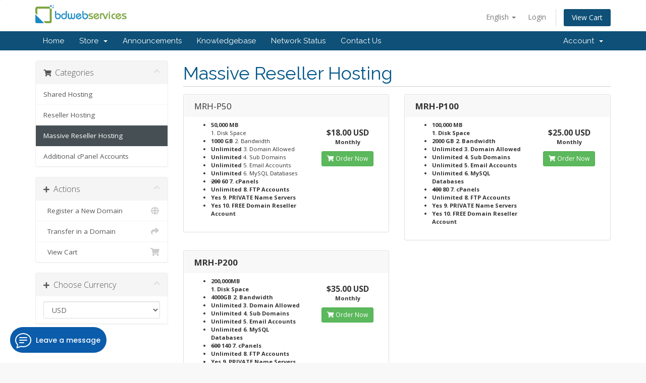

--- FILE ---
content_type: text/html; charset=utf-8
request_url: https://order.bdwebservices.com/store/massive-reseller-hosting
body_size: 45871
content:
<!DOCTYPE html>
<html lang="en">
<head>
    <meta charset="utf-8" />
    <meta http-equiv="X-UA-Compatible" content="IE=edge">
    <meta name="viewport" content="width=device-width, initial-scale=1">
    <title>Shopping Cart - BD Web Services</title>

    <!-- Styling -->
<link href="//fonts.googleapis.com/css?family=Open+Sans:300,400,600|Raleway:400,700" rel="stylesheet">
<link href="/templates/six/css/all.min.css?v=1e53f4" rel="stylesheet">
<link href="/assets/css/fontawesome-all.min.css" rel="stylesheet">
<link href="/templates/six/css/custom.css" rel="stylesheet">

<!-- HTML5 Shim and Respond.js IE8 support of HTML5 elements and media queries -->
<!-- WARNING: Respond.js doesn't work if you view the page via file:// -->
<!--[if lt IE 9]>
  <script src="https://oss.maxcdn.com/libs/html5shiv/3.7.0/html5shiv.js"></script>
  <script src="https://oss.maxcdn.com/libs/respond.js/1.4.2/respond.min.js"></script>
<![endif]-->

<script type="text/javascript">
    var csrfToken = '00f9dbefd91d5af29cb868262e13600645d3fb16',
        markdownGuide = 'Markdown Guide',
        locale = 'en',
        saved = 'saved',
        saving = 'autosaving',
        whmcsBaseUrl = "",
        requiredText = 'Required',
        recaptchaSiteKey = "";
</script>

<script src="/templates/six/js/scripts.min.js?v=1e53f4"></script>


    

</head>
<body data-phone-cc-input="1">



<section id="header">
    <div class="container">
        <ul class="top-nav">
                            <li>
                    <a href="#" class="choose-language" data-toggle="popover" id="languageChooser">
                        English
                        <b class="caret"></b>
                    </a>
                    <div id="languageChooserContent" class="hidden">
                        <ul>
                                                            <li>
                                    <a href="/store/massive-reseller-hosting?language=arabic">العربية</a>
                                </li>
                                                            <li>
                                    <a href="/store/massive-reseller-hosting?language=azerbaijani">Azerbaijani</a>
                                </li>
                                                            <li>
                                    <a href="/store/massive-reseller-hosting?language=catalan">Català</a>
                                </li>
                                                            <li>
                                    <a href="/store/massive-reseller-hosting?language=chinese">中文</a>
                                </li>
                                                            <li>
                                    <a href="/store/massive-reseller-hosting?language=croatian">Hrvatski</a>
                                </li>
                                                            <li>
                                    <a href="/store/massive-reseller-hosting?language=czech">Čeština</a>
                                </li>
                                                            <li>
                                    <a href="/store/massive-reseller-hosting?language=danish">Dansk</a>
                                </li>
                                                            <li>
                                    <a href="/store/massive-reseller-hosting?language=dutch">Nederlands</a>
                                </li>
                                                            <li>
                                    <a href="/store/massive-reseller-hosting?language=english">English</a>
                                </li>
                                                            <li>
                                    <a href="/store/massive-reseller-hosting?language=estonian">Estonian</a>
                                </li>
                                                            <li>
                                    <a href="/store/massive-reseller-hosting?language=farsi">Persian</a>
                                </li>
                                                            <li>
                                    <a href="/store/massive-reseller-hosting?language=french">Français</a>
                                </li>
                                                            <li>
                                    <a href="/store/massive-reseller-hosting?language=german">Deutsch</a>
                                </li>
                                                            <li>
                                    <a href="/store/massive-reseller-hosting?language=hebrew">עברית</a>
                                </li>
                                                            <li>
                                    <a href="/store/massive-reseller-hosting?language=hungarian">Magyar</a>
                                </li>
                                                            <li>
                                    <a href="/store/massive-reseller-hosting?language=italian">Italiano</a>
                                </li>
                                                            <li>
                                    <a href="/store/massive-reseller-hosting?language=macedonian">Macedonian</a>
                                </li>
                                                            <li>
                                    <a href="/store/massive-reseller-hosting?language=norwegian">Norwegian</a>
                                </li>
                                                            <li>
                                    <a href="/store/massive-reseller-hosting?language=portuguese-br">Português</a>
                                </li>
                                                            <li>
                                    <a href="/store/massive-reseller-hosting?language=portuguese-pt">Português</a>
                                </li>
                                                            <li>
                                    <a href="/store/massive-reseller-hosting?language=romanian">Română</a>
                                </li>
                                                            <li>
                                    <a href="/store/massive-reseller-hosting?language=russian">Русский</a>
                                </li>
                                                            <li>
                                    <a href="/store/massive-reseller-hosting?language=spanish">Español</a>
                                </li>
                                                            <li>
                                    <a href="/store/massive-reseller-hosting?language=swedish">Svenska</a>
                                </li>
                                                            <li>
                                    <a href="/store/massive-reseller-hosting?language=turkish">Türkçe</a>
                                </li>
                                                            <li>
                                    <a href="/store/massive-reseller-hosting?language=ukranian">Українська</a>
                                </li>
                                                    </ul>
                    </div>
                </li>
                                        <li>
                    <a href="/clientarea.php">Login</a>
                </li>
                                <li class="primary-action">
                    <a href="/cart.php?a=view" class="btn">
                        View Cart
                    </a>
                </li>
                                </ul>

                    <a href="/index.php" class="logo"><img src="/assets/img/logo.png" alt="BD Web Services"></a>
        
    </div>
</section>

<section id="main-menu">

    <nav id="nav" class="navbar navbar-default navbar-main" role="navigation">
        <div class="container">
            <!-- Brand and toggle get grouped for better mobile display -->
            <div class="navbar-header">
                <button type="button" class="navbar-toggle" data-toggle="collapse" data-target="#primary-nav">
                    <span class="sr-only">Toggle navigation</span>
                    <span class="icon-bar"></span>
                    <span class="icon-bar"></span>
                    <span class="icon-bar"></span>
                </button>
            </div>

            <!-- Collect the nav links, forms, and other content for toggling -->
            <div class="collapse navbar-collapse" id="primary-nav">

                <ul class="nav navbar-nav">

                        <li menuItemName="Home" class="" id="Primary_Navbar-Home">
        <a href="/index.php">
                        Home
                                </a>
            </li>
    <li menuItemName="Store" class="dropdown" id="Primary_Navbar-Store">
        <a class="dropdown-toggle" data-toggle="dropdown" href="#">
                        Store
                        &nbsp;<b class="caret"></b>        </a>
                    <ul class="dropdown-menu">
                            <li menuItemName="Browse Products Services" id="Primary_Navbar-Store-Browse_Products_Services">
                    <a href="/store">
                                                Browse All
                                            </a>
                </li>
                            <li menuItemName="Shop Divider 1" class="nav-divider" id="Primary_Navbar-Store-Shop_Divider_1">
                    <a href="">
                                                -----
                                            </a>
                </li>
                            <li menuItemName="Shared Hosting" id="Primary_Navbar-Store-Shared_Hosting">
                    <a href="/store/shared-hosting">
                                                Shared Hosting
                                            </a>
                </li>
                            <li menuItemName="Reseller Hosting" id="Primary_Navbar-Store-Reseller_Hosting">
                    <a href="/store/reseller-hosting">
                                                Reseller Hosting
                                            </a>
                </li>
                            <li menuItemName="Massive Reseller Hosting" id="Primary_Navbar-Store-Massive_Reseller_Hosting">
                    <a href="/store/massive-reseller-hosting">
                                                Massive Reseller Hosting
                                            </a>
                </li>
                            <li menuItemName="Additional cPanel Accounts" id="Primary_Navbar-Store-Additional_cPanel_Accounts">
                    <a href="/store/additional-cpanel-accounts">
                                                Additional cPanel Accounts
                                            </a>
                </li>
                            <li menuItemName="Register a New Domain" id="Primary_Navbar-Store-Register_a_New_Domain">
                    <a href="/cart.php?a=add&domain=register">
                                                Register a New Domain
                                            </a>
                </li>
                            <li menuItemName="Transfer a Domain to Us" id="Primary_Navbar-Store-Transfer_a_Domain_to_Us">
                    <a href="/cart.php?a=add&domain=transfer">
                                                Transfer Domains to Us
                                            </a>
                </li>
                        </ul>
            </li>
    <li menuItemName="Announcements" class="" id="Primary_Navbar-Announcements">
        <a href="/announcements">
                        Announcements
                                </a>
            </li>
    <li menuItemName="Knowledgebase" class="" id="Primary_Navbar-Knowledgebase">
        <a href="/knowledgebase">
                        Knowledgebase
                                </a>
            </li>
    <li menuItemName="Network Status" class="" id="Primary_Navbar-Network_Status">
        <a href="/serverstatus.php">
                        Network Status
                                </a>
            </li>
    <li menuItemName="Contact Us" class="" id="Primary_Navbar-Contact_Us">
        <a href="/contact.php">
                        Contact Us
                                </a>
            </li>

                </ul>

                <ul class="nav navbar-nav navbar-right">

                        <li menuItemName="Account" class="dropdown" id="Secondary_Navbar-Account">
        <a class="dropdown-toggle" data-toggle="dropdown" href="#">
                        Account
                        &nbsp;<b class="caret"></b>        </a>
                    <ul class="dropdown-menu">
                            <li menuItemName="Login" id="Secondary_Navbar-Account-Login">
                    <a href="/clientarea.php">
                                                Login
                                            </a>
                </li>
                            <li menuItemName="Divider" class="nav-divider" id="Secondary_Navbar-Account-Divider">
                    <a href="">
                                                -----
                                            </a>
                </li>
                            <li menuItemName="Forgot Password?" id="Secondary_Navbar-Account-Forgot_Password?">
                    <a href="/password/reset">
                                                Forgot Password?
                                            </a>
                </li>
                        </ul>
            </li>

                </ul>

            </div><!-- /.navbar-collapse -->
        </div>
    </nav>

</section>



<section id="main-body">
    <div class="container">
        <div class="row">

                <!-- Container for main page display content -->
        <div class="col-xs-12 main-content">
            

<link rel="stylesheet" type="text/css" href="/templates/orderforms/standard_cart/css/all.min.css?v=1e53f4" />
<script type="text/javascript" src="/templates/orderforms/standard_cart/js/scripts.min.js?v=1e53f4"></script>
<div id="order-standard_cart">
    <div class="row">
        <div class="cart-sidebar sidebar">
                <div menuItemName="Categories" class="panel card card-sidebar mb-3 panel-sidebar">
        <div class="panel-heading card-header">
            <h3 class="panel-title">
                                    <i class="fas fa-shopping-cart"></i>&nbsp;
                
                Categories

                
                <i class="fas fa-chevron-up card-minimise panel-minimise pull-right float-right"></i>
            </h3>
        </div>

        
                    <div class="list-group collapsable-card-body">
                                                            <a menuItemName="Shared Hosting" href="/store/shared-hosting" class="list-group-item list-group-item-action" id="Secondary_Sidebar-Categories-Shared_Hosting">
                            
                            Shared Hosting

                                                    </a>
                                                                                <a menuItemName="Reseller Hosting" href="/store/reseller-hosting" class="list-group-item list-group-item-action" id="Secondary_Sidebar-Categories-Reseller_Hosting">
                            
                            Reseller Hosting

                                                    </a>
                                                                                <a menuItemName="Massive Reseller Hosting" href="/store/massive-reseller-hosting" class="list-group-item list-group-item-action active" id="Secondary_Sidebar-Categories-Massive_Reseller_Hosting">
                            
                            Massive Reseller Hosting

                                                    </a>
                                                                                <a menuItemName="Additional cPanel Accounts" href="/store/additional-cpanel-accounts" class="list-group-item list-group-item-action" id="Secondary_Sidebar-Categories-Additional_cPanel_Accounts">
                            
                            Additional cPanel Accounts

                                                    </a>
                                                </div>
        
            </div>

        <div menuItemName="Actions" class="panel card card-sidebar mb-3 panel-sidebar">
        <div class="panel-heading card-header">
            <h3 class="panel-title">
                                    <i class="fas fa-plus"></i>&nbsp;
                
                Actions

                
                <i class="fas fa-chevron-up card-minimise panel-minimise pull-right float-right"></i>
            </h3>
        </div>

        
                    <div class="list-group collapsable-card-body">
                                                            <a menuItemName="Domain Registration" href="/cart.php?a=add&domain=register" class="list-group-item list-group-item-action" id="Secondary_Sidebar-Actions-Domain_Registration">
                                                            <i class="fas fa-globe fa-fw"></i>&nbsp;
                            
                            Register a New Domain

                                                    </a>
                                                                                <a menuItemName="Domain Transfer" href="/cart.php?a=add&domain=transfer" class="list-group-item list-group-item-action" id="Secondary_Sidebar-Actions-Domain_Transfer">
                                                            <i class="fas fa-share fa-fw"></i>&nbsp;
                            
                            Transfer in a Domain

                                                    </a>
                                                                                <a menuItemName="View Cart" href="/cart.php?a=view" class="list-group-item list-group-item-action" id="Secondary_Sidebar-Actions-View_Cart">
                                                            <i class="fas fa-shopping-cart fa-fw"></i>&nbsp;
                            
                            View Cart

                                                    </a>
                                                </div>
        
            </div>

        <div menuItemName="Choose Currency" class="panel card card-sidebar mb-3 panel-sidebar">
        <div class="panel-heading card-header">
            <h3 class="panel-title">
                                    <i class="fas fa-plus"></i>&nbsp;
                
                Choose Currency

                
                <i class="fas fa-chevron-up card-minimise panel-minimise pull-right float-right"></i>
            </h3>
        </div>

                    <div class="panel-body card-body collapsable-card-body">
                <form method="post" action="/store/massive-reseller-hosting">
<input type="hidden" name="token" value="00f9dbefd91d5af29cb868262e13600645d3fb16" />
    <select name="currency" onchange="submit()" class="form-control"><option value="1" selected>USD</option><option value="2">BDT</option>    </select>
</form>
            </div>
        
        
            </div>

            </div>
        <div class="cart-body">

            <div class="header-lined">
                <h1 class="font-size-36">
                                            Massive Reseller Hosting
                                    </h1>
                            </div>
            
            <div class="sidebar-collapsed">

            <div class="panel card panel-default">
                <div class="m-0 panel-heading card-header">
        <h3 class="panel-title">
                            <i class="fas fa-shopping-cart"></i>&nbsp;
            
            Categories

                    </h3>
    </div>

    <div class="panel-body card-body">
        <form role="form">
            <select class="form-control custom-select" onchange="selectChangeNavigate(this)">
                                                    <option menuItemName="Shared Hosting" value="/store/shared-hosting" class="list-group-item" >
                        Shared Hosting

                                            </option>
                                                        <option menuItemName="Reseller Hosting" value="/store/reseller-hosting" class="list-group-item" >
                        Reseller Hosting

                                            </option>
                                                        <option menuItemName="Massive Reseller Hosting" value="/store/massive-reseller-hosting" class="list-group-item" selected="selected">
                        Massive Reseller Hosting

                                            </option>
                                                                                                    <option menuItemName="Additional cPanel Accounts" value="/store/additional-cpanel-accounts" class="list-group-item" >
                        Additional cPanel Accounts

                                            </option>
                                                                </select>
        </form>
    </div>

            </div>
            <div class="panel card panel-default">
                <div class="m-0 panel-heading card-header">
        <h3 class="panel-title">
                            <i class="fas fa-plus"></i>&nbsp;
            
            Actions

                    </h3>
    </div>

    <div class="panel-body card-body">
        <form role="form">
            <select class="form-control custom-select" onchange="selectChangeNavigate(this)">
                                                    <option menuItemName="Domain Registration" value="/cart.php?a=add&domain=register" class="list-group-item" >
                        Register a New Domain

                                            </option>
                                                        <option menuItemName="Domain Transfer" value="/cart.php?a=add&domain=transfer" class="list-group-item" >
                        Transfer in a Domain

                                            </option>
                                                        <option menuItemName="View Cart" value="/cart.php?a=view" class="list-group-item" >
                        View Cart

                                            </option>
                                                                        <option value="" class="list-group-item" selected=""selected>- Choose Another Category -</option>
                            </select>
        </form>
    </div>

            </div>
            <div class="panel card panel-default">
                <div class="m-0 panel-heading card-header">
        <h3 class="panel-title">
                            <i class="fas fa-plus"></i>&nbsp;
            
            Choose Currency

                    </h3>
    </div>

    <div class="panel-body card-body">
        <form role="form">
            <select class="form-control custom-select" onchange="selectChangeNavigate(this)">
                                                                    <option value="" class="list-group-item" selected=""selected>- Choose Another Category -</option>
                            </select>
        </form>
    </div>

            </div>
    
            <div class="pull-right form-inline float-right">
            <form method="post" action="/cart.php?gid=11">
<input type="hidden" name="token" value="00f9dbefd91d5af29cb868262e13600645d3fb16" />
                <select name="currency" onchange="submit()" class="form-control">
                    <option value="">Choose Currency</option>
                                            <option value="1" selected>USD</option>
                                            <option value="2">BDT</option>
                                    </select>
            </form>
        </div>
    
</div>

            <div class="products" id="products">
                <div class="row row-eq-height">
                                                                <div class="col-md-6">
                        <div class="product clearfix" id="product17">
                            <header>
                                <span id="product17-name">MRH-P50</span>
                                                            </header>
                            <div class="product-desc">
                                                                <ul>
                                                                            <li id="product17-feature1">
                                            <span class="feature-value">50,000 MB</span>
                                            <br />1. Disk Space
                                        </li>
                                                                            <li id="product17-feature2">
                                            <span class="feature-value">1000 GB</span>
                                            2. Bandwidth
                                        </li>
                                                                            <li id="product17-feature3">
                                            <span class="feature-value">Unlimited</span>
                                            3. Domain Allowed
                                        </li>
                                                                            <li id="product17-feature4">
                                            <span class="feature-value">Unlimited</span>
                                            4. Sub Domains
                                        </li>
                                                                            <li id="product17-feature5">
                                            <span class="feature-value">Unlimited</span>
                                            5. Email Accounts
                                        </li>
                                                                            <li id="product17-feature6">
                                            <span class="feature-value">Unlimited</span>
                                            6. MySQL Databases
                                        </li>
                                                                            <li id="product17-feature7">
                                            <span class="feature-value"><strike>200</strike> 60</b></span>
                                            <b>7. cPanels
                                        </li>
                                                                            <li id="product17-feature8">
                                            <span class="feature-value">Unlimited</span>
                                            8. FTP Accounts
                                        </li>
                                                                            <li id="product17-feature9">
                                            <span class="feature-value">Yes</span>
                                            9. PRIVATE Name Servers
                                        </li>
                                                                            <li id="product17-feature10">
                                            <span class="feature-value">Yes</span>
                                            10. FREE Domain Reseller Account
                                        </li>
                                                                    </ul>
                            </div>
                            <footer>
                                <div class="product-pricing" id="product17-price">
                                                                                                                    <span class="price">$18.00 USD</span>
                                        <br />
                                                                                    Monthly
                                                                                <br>
                                                                                                            </div>
                                <a href="/store/massive-reseller-hosting/mrh-p50" class="btn btn-success btn-sm btn-order-now" id="product17-order-button">
                                    <i class="fas fa-shopping-cart"></i>
                                    Order Now
                                </a>
                            </footer>
                        </div>
                    </div>
                                                                                    <div class="col-md-6">
                        <div class="product clearfix" id="product18">
                            <header>
                                <span id="product18-name">MRH-P100</span>
                                                            </header>
                            <div class="product-desc">
                                                                <ul>
                                                                            <li id="product18-feature1">
                                            <span class="feature-value">100,000 MB</span>
                                            <br />1. Disk Space
                                        </li>
                                                                            <li id="product18-feature2">
                                            <span class="feature-value">2000 GB</span>
                                            2. Bandwidth
                                        </li>
                                                                            <li id="product18-feature3">
                                            <span class="feature-value">Unlimited</span>
                                            3. Domain Allowed
                                        </li>
                                                                            <li id="product18-feature4">
                                            <span class="feature-value">Unlimited</span>
                                            4. Sub Domains
                                        </li>
                                                                            <li id="product18-feature5">
                                            <span class="feature-value">Unlimited</span>
                                            5. Email Accounts
                                        </li>
                                                                            <li id="product18-feature6">
                                            <span class="feature-value">Unlimited</span>
                                            6. MySQL Databases
                                        </li>
                                                                            <li id="product18-feature7">
                                            <span class="feature-value"><strike>400</strike> 80</b></span>
                                            <b>7. cPanels
                                        </li>
                                                                            <li id="product18-feature8">
                                            <span class="feature-value">Unlimited</span>
                                            8. FTP Accounts
                                        </li>
                                                                            <li id="product18-feature9">
                                            <span class="feature-value">Yes</span>
                                            9. PRIVATE Name Servers
                                        </li>
                                                                            <li id="product18-feature10">
                                            <span class="feature-value">Yes</span>
                                            10. FREE Domain Reseller Account
                                        </li>
                                                                    </ul>
                            </div>
                            <footer>
                                <div class="product-pricing" id="product18-price">
                                                                                                                    <span class="price">$25.00 USD</span>
                                        <br />
                                                                                    Monthly
                                                                                <br>
                                                                                                            </div>
                                <a href="/store/massive-reseller-hosting/mrh-p100" class="btn btn-success btn-sm btn-order-now" id="product18-order-button">
                                    <i class="fas fa-shopping-cart"></i>
                                    Order Now
                                </a>
                            </footer>
                        </div>
                    </div>
                                    </div>
                <div class="row row-eq-height">
                                                                                    <div class="col-md-6">
                        <div class="product clearfix" id="product19">
                            <header>
                                <span id="product19-name">MRH-P200</span>
                                                            </header>
                            <div class="product-desc">
                                                                <ul>
                                                                            <li id="product19-feature1">
                                            <span class="feature-value">200,000MB</span>
                                            <br />1. Disk Space
                                        </li>
                                                                            <li id="product19-feature2">
                                            <span class="feature-value">4000GB</span>
                                            2. Bandwidth
                                        </li>
                                                                            <li id="product19-feature3">
                                            <span class="feature-value">Unlimited</span>
                                            3. Domain Allowed
                                        </li>
                                                                            <li id="product19-feature4">
                                            <span class="feature-value">Unlimited</span>
                                            4. Sub Domains
                                        </li>
                                                                            <li id="product19-feature5">
                                            <span class="feature-value">Unlimited</span>
                                            5. Email Accounts
                                        </li>
                                                                            <li id="product19-feature6">
                                            <span class="feature-value">Unlimited</span>
                                            6. MySQL Databases
                                        </li>
                                                                            <li id="product19-feature7">
                                            <span class="feature-value"><strike>600</strike> 140</b></span>
                                            <b>7. cPanels
                                        </li>
                                                                            <li id="product19-feature8">
                                            <span class="feature-value">Unlimited</span>
                                            8. FTP Accounts
                                        </li>
                                                                            <li id="product19-feature9">
                                            <span class="feature-value">Yes</span>
                                            9. PRIVATE Name Servers
                                        </li>
                                                                            <li id="product19-feature10">
                                            <span class="feature-value">Yes</span>
                                            10. FREE Domain Reseller Account
                                        </li>
                                                                    </ul>
                            </div>
                            <footer>
                                <div class="product-pricing" id="product19-price">
                                                                                                                    <span class="price">$35.00 USD</span>
                                        <br />
                                                                                    Monthly
                                                                                <br>
                                                                                                            </div>
                                <a href="/store/massive-reseller-hosting/mrh-p200" class="btn btn-success btn-sm btn-order-now" id="product19-order-button">
                                    <i class="fas fa-shopping-cart"></i>
                                    Order Now
                                </a>
                            </footer>
                        </div>
                    </div>
                                                        </div>
            </div>
        </div>
    </div>
</div>

<div class="modal fade" id="recommendationsModal" tabindex="-1" role="dialog">
    <div class="modal-dialog" role="document">
        <div class="modal-content">
            <div class="modal-header">
                <h4 class="float-left pull-left">
                                            Added to Cart
                                    </h4>
                <button type="button" class="close" data-dismiss="modal" aria-label="Close"><span aria-hidden="true">&times;</span></button>
                <div class="clearfix"></div>
            </div>
            <div class="modal-body">
                <div class="product-recommendations-container">
    <div class="product-recommendations">
                    <p>Based on this product, we recommend:</p>
                    </div>
</div>
            </div>
            <div class="modal-footer">
                <a class="btn btn-primary" href="#" id="btnContinueRecommendationsModal" data-dismiss="modal" role="button">
                    <span class="w-hidden hidden"><i class="fas fa-spinner fa-spin"></i>&nbsp;</span>Continue
                </a>
            </div>
        </div>
    </div>
    <div class="product-recommendation clonable w-hidden hidden">
        <div class="header">
            <div class="cta">
                <div class="price">
                    <span class="w-hidden hidden">FREE!</span>
                    <span class="breakdown-price"></span>
                    <span class="setup-fee"><small>&nbsp;Setup Fee</small></span>
                </div>
                <button type="button" class="btn btn-sm btn-add">
                    <span class="text">Add to Cart</span>
                    <span class="arrow"><i class="fas fa-chevron-right"></i></span>
                </button>
            </div>
            <div class="expander">
                <i class="fas fa-chevron-right rotate" data-toggle="tooltip" data-placement="right" title="Click to learn more."></i>
            </div>
            <div class="content">
                <div class="headline truncate"></div>
                <div class="tagline truncate">
                    A description (tagline) is not available for this product.
                </div>
            </div>
        </div>
        <div class="body clearfix"><p></p></div>
    </div>
</div>


                </div><!-- /.main-content -->
                            <div class="clearfix"></div>
        </div>
    </div>
</section>

<section id="footer">
    <div class="container">
        <a href="#" class="back-to-top"><i class="fas fa-chevron-up"></i></a>
        <p>Copyright &copy; 2026 BD Web Services. All Rights Reserved.</p>
    </div>
</section>

<div id="fullpage-overlay" class="hidden">
    <div class="outer-wrapper">
        <div class="inner-wrapper">
            <img src="/assets/img/overlay-spinner.svg">
            <br>
            <span class="msg"></span>
        </div>
    </div>
</div>

<div class="modal system-modal fade" id="modalAjax" tabindex="-1" role="dialog" aria-hidden="true">
    <div class="modal-dialog">
        <div class="modal-content panel-primary">
            <div class="modal-header panel-heading">
                <button type="button" class="close" data-dismiss="modal">
                    <span aria-hidden="true">&times;</span>
                    <span class="sr-only">Close</span>
                </button>
                <h4 class="modal-title"></h4>
            </div>
            <div class="modal-body panel-body">
                Loading...
            </div>
            <div class="modal-footer panel-footer">
                <div class="pull-left loader">
                    <i class="fas fa-circle-notch fa-spin"></i>
                    Loading...
                </div>
                <button type="button" class="btn btn-default" data-dismiss="modal">
                    Close
                </button>
                <button type="button" class="btn btn-primary modal-submit">
                    Submit
                </button>
            </div>
        </div>
    </div>
</div>

<form action="#" id="frmGeneratePassword" class="form-horizontal">
    <div class="modal fade" id="modalGeneratePassword">
        <div class="modal-dialog">
            <div class="modal-content panel-primary">
                <div class="modal-header panel-heading">
                    <button type="button" class="close" data-dismiss="modal" aria-label="Close"><span aria-hidden="true">&times;</span></button>
                    <h4 class="modal-title">
                        Generate Password
                    </h4>
                </div>
                <div class="modal-body">
                    <div class="alert alert-danger hidden" id="generatePwLengthError">
                        Please enter a number between 8 and 64 for the password length
                    </div>
                    <div class="form-group">
                        <label for="generatePwLength" class="col-sm-4 control-label">Password Length</label>
                        <div class="col-sm-8">
                            <input type="number" min="8" max="64" value="12" step="1" class="form-control input-inline input-inline-100" id="inputGeneratePasswordLength">
                        </div>
                    </div>
                    <div class="form-group">
                        <label for="generatePwOutput" class="col-sm-4 control-label">Generated Password</label>
                        <div class="col-sm-8">
                            <input type="text" class="form-control" id="inputGeneratePasswordOutput">
                        </div>
                    </div>
                    <div class="row">
                        <div class="col-sm-8 col-sm-offset-4">
                            <button type="submit" class="btn btn-default btn-sm">
                                <i class="fas fa-plus fa-fw"></i>
                                Generate new password
                            </button>
                            <button type="button" class="btn btn-default btn-sm copy-to-clipboard" data-clipboard-target="#inputGeneratePasswordOutput">
                                <img src="/assets/img/clippy.svg" alt="Copy to clipboard" width="15">
                                Copy
                            </button>
                        </div>
                    </div>
                </div>
                <div class="modal-footer">
                    <button type="button" class="btn btn-default" data-dismiss="modal">
                        Close
                    </button>
                    <button type="button" class="btn btn-primary" id="btnGeneratePasswordInsert" data-clipboard-target="#inputGeneratePasswordOutput">
                        Copy to clipboard and Insert
                    </button>
                </div>
            </div>
        </div>
    </div>
</form>




<script type="text/javascript">function add_chatinline(){var hccid=78867136;var nt=document.createElement("script");nt.async=true;nt.src="https://mylivechat.com/chatinline.aspx?hccid="+hccid;var ct=document.getElementsByTagName("script")[0];ct.parentNode.insertBefore(nt,ct);}
add_chatinline();</script>

</body>

</html>



--- FILE ---
content_type: text/javascript; charset=utf-8
request_url: https://t1.mylivechat.com/livechat2/resources2.aspx?HCCID=78867136&culture=en-US&mlcv=3017&template=31
body_size: 184091
content:

	

   	MyLiveChat.RawLangJson={_culture:"en-US",UI_INSERTIMAGE:"Insert Image",UI_SUPPORT_HEADLINE:"Live Chat",CHATLOG:"Chat Log",RATING:"Rating",COMMENT:"Comment",NAME:"Name",EMAIL:"Email",ENQUIRY:"Message",SUBJECT:"Subject",QUESTION:"Question",DEPARTMENT:"Department",STARTCHAT:"Start Chat",FEEDBACK:"Post Feedback",OK:"OK",CANCEL:"Cancel",UI_SEND:"Send",MAXIMIZE:"Maximize",MINIMIZE:"Minimize",POPOUT:"Pop-out",ENDCHAT:"End Chat",CLOSE:"Close",SAYS:"says:",INPUTREQUIRED:"Input Required:",FEEDBACKEMAILTITLEFORMAT:"MyLiveChat : {0} sent an Offline Message. Title: {2}",FEEDBACKEMAILCONTENTFORMAT:"\x0D\x0A		User Name:{0}\x0D\x0A\x0D\x0A		Email Address:{1}\x0D\x0A\x0D\x0A		Title:{2}\x0D\x0A\x0D\x0A\x0D\x0A		Details:\x0D\x0A\x0D\x0A		{3}\x0D\x0A	",UI_INVITE_MESSAGE:"Thanks for visiting. How can we help you?",UI_LOADING:"Loading",UI_SUPPORT_READY:"Agent {0} has received your message and will be right with you.",UI_SUPPORT_WAIT:"Please wait while we route your call to the next available agent who will help you with your question: \x22{0}\x22.",UI_SUPPORT_WAIT_NOQUESTION:"Please wait while we route your call to the next available agent.",UI_SUPPORT_NOAGENT:"No agent online! Please leave an offline message.",UI_SUPPORT_TITLE:"Live Support",UI_SUPPORT_WELCOME:"Thank you for contacting us. To serve you better please provide the following information:",UI_WAITING_TITLE:"LiveChat",UI_WAITING_HEADLINE:"Live Chat",UI_WAITING_MESSAGE:"Thank you for contacting us. To serve you better please provide the following information:",UI_SURVEY_HEADLINE:"Live Chat Exit Survey",UI_SURVEY_MESSAGE:"To help us serve you better, please provide some information concerning your chat experience.",UI_SURVEY_LOGTOOLTIP:"Email me a copy of this chat",UI_SURVEY_CLOSEBUTTON:"I want to close this chat window",UI_SURVEY_RATE1:"Very Bad",UI_SURVEY_RATE2:"Bad",UI_SURVEY_RATE3:"Normal",UI_SURVEY_RATE4:"Good",UI_SURVEY_RATE5:"Very Good",UI_FEEDBACK_TITLE:"Offline Message",UI_FEEDBACK_HEADLINE:"Leave a message",UI_FEEDBACK_MESSAGE:"There are no agents available right now to take your call. Please leave a message and we will reply by email.",UI_INLINE_ONLINE:"Chat now",UI_INLINE_OFFLINE:"Leave a message",UI_USER_ADDED:"{0} joined the room.",UI_USER_REMOVED_BYCLIENT:"{0} left this room.",UI_USER_REMOVED_EXPIRED:"{0} left this room..",UI_INPUTEMAILADDRESS:"Please input your email address.",UI_SENDEMAILOK:"Your e-mail was sent successfully!",UI_USER_TYPING:" is typing a message.",UI_INVALIDIDENTITY:"You are not authorized to perform the current operation.",UI_CHATCOMMANDS:"Chat Commands",UI_ALERT:"System Alert",UI_CONNECTION_MISSINGNICKNAME:"The nickname field is empty.",UI_CONNECTION_SHORTNICKNAME:"Your nickname is too short.",UI_CONNECTION_LONGNICKNAME:"Your nickname is too long.",UI_CONNECTION_CONNECTING:"Please wait, connecting to server...",UI_CONNECTION_ERROR:"The connection to the chat server is lost. {0}",UI_CONNECTION_READY:"Connected!",UI_CONNECTION_DISCONNECT:"You\x27re disconnected.",UI_CONNECTION_CANCELLED:"Connection Cancelled.",UI_CONNECTION_NOPLACE:"The server is reset and this chat room is deleted. Please close the window and try again.",UI_CONNECTION_REMOVED:"You are removed from the channel due to inactivity.",UI_CONNECTION_REJECTED:"The server have declined your connection.",UI_CONNECTION_NOCONNECTION:"The connection to the chat server is lost.",UI_CONNECTION_IDEXISTS:"You are already logged in this chat application. A new connection cannot be established.",UI_CONNECTION_ANOTHERLOGIN:"This account has been signed into another device.",UI_CONNECTION_KICK:"You Have Been Banned By Administrator.",UI_BOLD:"Bold",UI_ITALIC:"Italic",UI_UNDERLINE:"Underline",UI_HELP:"Help",UI_CONTROLPANEL:"Control Panel",UI_EMOTION:"Insert Emotions",UI_FONTCOLOR:"Font Color",UI_AVATAR:"Pick an avatar",UI_CHANGEPICTURE:"Change your display picture",UI_PLAYSOUND:"Play sounds",UI_SELECTSKIN:"Select a skin",UI_FONT:"Font",UI_SIZE:"Size",UI_SAVE:"Save Chat Transcript",UI_CLOSE:"Close",UI_MAIL:"Email Chat Transcript",UI_RATEGOOD:"Rate Good",UI_RATEBAD:"Rate Bad",UI_PRINT:"Print Chat Transcript",UI_FILE:"Send a File",UI_PICTURE:"Send a Picture",UI_SOUNDON:"Sound On. Click to turn off",UI_SOUNDOFF:"Sound Off. Click to turn on",UI_SAVECHATLOG:"To save the messages, right click the page and choose \x27save as\x27",UI_BUZZ:"Nudge",UI_SENDFILE:"Send File",UI_HISTORY:"View message history",UI_SEND_NOFILE:"Please select a file to send!",UI_SEND_A_FILE_SUBTITLE:"Select a file to send, then click send button.",UI_SEND_UPLOADSUCCESSFULLY:"File uploaded successfully!",UI_ALLOWEDFILES:"Allowed file types:",UI_FEATUREDISABLED:"This feature has been disabled by the system administrator!",UI_SPELL:"Spell Check",UI_LINK:"Send a Link",UI_CANNEDMSG:"Canned messages",CS_MENU_CONSOLE:"Console",CS_MENU_CONNECT:"Connect",CS_MENU_DISCONNECT:"Disconnect",CS_MENU_REFRESH:"Refresh",CS_MENU_EXIT:"Exit",CS_MENU_STATUS:"Status",CS_MENU_ONLINE:"Online",CS_MENU_AWAY:"Away",CS_MENU_BUSY:"Busy",CS_MENU_APPEAROFFLINE:"Appear Offline",CS_MENU_TOOLS:"Tools",CS_MENU_VIEWVISITORS:"View Visitors",CS_MENU_VIEWRECORDS:"View Chat Records",CS_MENU_VIEWMESSAGES:"View Offline Messages",CS_MENU_TESTNOTIFY:"Test Notification",CS_MENU_OPTIONS:"Options",CS_MENU_HELP:"Help",CS_MENU_HOME:"MyLiveChat Home",CS_MENU_LICENSE:"License Information",CS_MENU_ABOUT:"About",CS_MENU_CONNECTED:"Connected",CS_MENU_DISCONNECTED:"Disconnected",CS_MENU_VISITORS:"Visitors",CS_MENU_MESSAGES:"Messages",CS_MENU_DAYSREMAIN:"{0} days remaining",CS_MENU_HOURSREMAIN:"{0} hours remaining",CS_TITLE_LICENSEINFO:"License Information",CS_MENU_CONNECTTING:"Connecting",CS_MENU_CONNECTNOW:"Connect Now",CS_LABEL_PLEASESETONLINE:"Please change status to online if you are ready to chat.",CS_LABEL_DISCONNECTED:"You have been disconnected from server.",CS_LABEL_NETWORKDELAY:"Network delay: {0} seconds.",CS_TITLE_DEPARTMENTS:"Departments/Agents",CS_TITLE_VISITORS:"Current Visitors",CS_TITLE_REQUESTQUEUE:"Request Queue",CS_TITLE_CONVERSATIONS:"Conversations",CS_MENU_ADDAGENT:"Add agent",CS_MESSAGE_TYPEAGENTNAME:"Please input the new agent name:",CS_MENU_ADDDEPARTMENT:"Create a department",CS_MENU_RENAMEDEPARTMENT:"Rename this department",CS_MESSAGE_TYPEDEPARTMENTNAME:"Please input the new department name:",CS_MENU_DELETEDEPARTMENT:"Delete this department",CS_MESSAGE_DEPARTMENTEXISTS:"Department already exists.",CS_MENU_CHATWITH:"Private Chat",CS_MENU_REMOVEAGENT:"Remove Agent",CS_MESSAGE_REMOVEAGENT:"Are you sure you want to remove this agent: {0}?",CS_MENU_CHANGEOFFLINE:"Change To Offline",CS_MENU_MOREACTIONS:"More Options",CS_LABEL_EMPTYQUEUE:"Request Queue is Empty.",CS_COLUMN_DETAILS:"Details",CS_COLUMN_SESSIONS:"Sessions",CS_COLUMN_MAP:"GeoMap",CS_COLUMN_NAME:"Name",CS_COLUMN_DEPARTMENT:"Department",CS_COLUMN_WAITDURATION:"Duration",CS_COLUMN_DOMAIN:"Domain",CS_COLUMN_LOCATION:"Location",CS_MENU_DETAILS:"Details",CS_MENU_INVITE:"Invite",CS_TITLE_INVITEPROMPT:"Chat Invitation:",CS_MESSAGE_TYPEINVITEMESSAGE:"Please type the invitation text:",CS_MENU_JOIN:"Join Chat",CS_MENU_OPENURL:"Open URL",CS_MENU_SHOWMAP:"Show Map",CS_MENU_USERINFO:"User Info",CS_MENU_ACCEPT:"Accept",CS_MENU_BAN:"Ban User",CS_MENU_INVITEAGENT:"Invite",CS_MENU_TRANSFERAGENT:"Transfer",CS_MENU_ACCEPTFIRST:"Accept First",CS_MENU_AUTOACCEPT:"Auto Accept",CS_COLUMN_VISITORID:"Contact ID",CS_COLUMN_STATUS:"Status",CS_COLUMN_DURATION:"Duration",CS_COLUMN_VISITS:"Visits",CS_COLUMN_PLATFORM:"Platform",CS_COLUMN_REFERRER:"Referrer",CS_COLUMN_KEYWORD:"Keyword",CS_COLUMN_RESOLUTION:"Resolution",CS_COLUMN_BROWSER:"Browser",CS_COLUMN_EMAIL:"Email",CS_COLUMN_AGENT:"Agent",CS_COLUMN_PRODUCT:"Product",CS_COLUMN_CUSTOMDATA:"Custom Data",CS_COLUMN_CONTEXTDATA:"Context Data",CS_COLUMN_COUNTRY:"Country",CS_COLUMN_CITY:"City",CS_COLUMN_QUESTION:"Question",CS_STATUS_TRIGGER:"Triggering",CS_STATUS_INVITING:"Inviting",CS_STATUS_CHATTING:"Chatting",CS_STATUS_NOASK:"Declined",CS_STATUS_WAITING:"Waiting",CS_STATUS_VISITORAWAY:"Away",CS_STATUS_VISITORONLINE:"Online",CS_LABEL_TRACKALL:"Tracking all visitors",CS_LABEL_TRACKNONE:"Stop tracking visitors",CS_LABEL_SHOWDETAILS:"Show Details",CS_LABEL_FREEZELIST:"Freeze",CS_LABEL_CONSOLETAB:"Console",CS_TITLE_CONFIRMDISCONNECT:"Disconnecting",CS_MESSAGE_CONFIRMDISCONNECT:"Are you sure you want to disconnect from mylivechat?",CS_TITLE_SPELLCHECK:"Spell Check",CS_MESSAGE_PROMPTEMAIL:"Please specify the email address:",CS_TITLE_WELCOME:"MyLiveChat",CS_MESSAGE_WELCOME:"Welcome to MyLiveChat Agent Console.",CS_MESSAGE_CHOOSEALLOWNOTIFICATION:"Please select \x27Allow\x27 to enable desktop notifications for mylivechat agent console.",CS_MESSAGE_NOVISITOR1:"Your online visitor list is empty.",CS_MESSAGE_NOVISITOR2:"Website currently has no visitors.",CS_MESSAGE_NOVISITOR3:"Probably you have not installed the chat button or monitor code on your web sites yet.",CS_MESSAGE_NOVISITOR4:"If you want to test the visitor list now, please visit \x3Ca href=\x27{0}\x27 target=\x27_blank\x27\x3Ethis demo page\x3C/a\x3E, (also see \x3Ca href=\x27{1}\x27 target=\x27_blank\x27\x3EAdd Chat button to web pages\x3C/a\x3E)",CS_TITLE_NETWORKISSUE:"Network Connection Problem",CS_MESSAGE_NETWORKDROPPED:"The connection to the chat server is lost, reconnecting...",CS_MESSAGE_RECONNECTING:"Connection to the chat server failed, reconnecting...",CS_MESSAGE_VISITORISWAITING:"A visitor called {0} is waiting for live chat. ",CS_MESSAGE_VISITORWAITFORSEC:"Visitor: {0} has been waiting for {1} seconds.",CS_MESSAGE_ADDUSERNOTFOUND:"Agent name not found. Please try again.",CS_MESSAGE_AGENTACCEPTCUSTOMER:"Agent {0} has accepted the customer {1}.",CS_MESSAGE_CUSTOMERJOINCHAT:"Customer {0} has joined the chat.",CS_MESSAGE_INVITECUSTOMEREXPIRED:"Unable to invite {0}: Invitation timed out",CS_MESSAGE_INVITECUSTOMERINVALID:"Unable to invite {0}: Invalid status.",CS_MESSAGE_AGENTINVITECUSTOMER:"Agent {0} has invited the customer {1}.",CS_MESSAGE_AGENTTRANSFERAGENT:"Agent {0} is transfering {1} to {2}.",CS_MESSAGE_AGENTINVITEAGENT:"Agent {0} is inviting {1} to chat with {2}.",CS_MESSAGE_TRANSFERTOYOU:"Agent {0} is transfering {1} to you.",CS_MESSAGE_INVITETOYOU:"Agent {0} is inviting you to chat with {1}.",CS_MESSAGE_CUSTOMERREJECTEDINVITE:"Customer {0} has declined the chat invitation from {1}.",CS_MESSAGE_CUSTOMERACCEPTEDINVITE:"Customer {0} has accepted the chat invitation from {1}.",CS_MESSAGE_NEWOFFLINEMESSAGE:"Customer {0} sent an offline message: {1}.",CS_MESSAGE_NOGEOINFO:"No Map Data Available.",CS_MESSAGE_NOTIFYNEWVISITOR:" A visitor from {0} just entered your website. ",CS_TITLE_FEEDBACK:"Offline Messages",CS_MENU_HISTORY:"History",CS_MENU_SENDEMAIL:"Send Email",CS_MENU_MARKREADALL:"Mark all as read",CS_MENU_DELETEALL:"Delete all",CS_MENU_DELETE:"Delete",CS_MENU_MARKREAD:"Read",CS_LABEL_CONTENT:"Content:",CS_LABEL_JTABLELENGTH:"Show {0} entries",CS_LABEL_JTABLEINFO:"Showing {0} to {1} of {2} entries",CS_LABEL_JTABLEEMPTYFOOT:"No data available.",CS_LABEL_JTABLESEARCH:"Search:",CS_LABEL_JTABLEPROCESS:"Processing...",CS_LABEL_JTABLEFILTER:"(filtered from {0} total entries)",CS_LABEL_JTABLETO:"to",CS_LABEL_JTABLEOF:"of",CS_LABEL_JTABLEEMPTY:"Empty",CS_LABEL_JTABLEPAGE1:"First",CS_LABEL_JTABLEPAGE2:"Previous",CS_LABEL_JTABLEPAGE3:"Next",CS_LABEL_JTABLEPAGE4:"Last",CS_COLUMN_TIME:"Time",CS_COLUMN_SUBJECT:"Subject",CS_COLUMN_READ:"Read",CS_TITLE_CONFIRM:"Confirm",CS_MESSAGE_DELETEFEEDBACK:"Are you sure you want to delete this offline message?",CS_MESSAGE_DELETEFEEDBACKALL:"Are you sure you want to delete all offline messages?",CS_MESSAGE_DELETECHATRECORD:"Are you sure you want to delete all of the search results?",CS_COLUMN_START:"Start",CS_COLUMN_ACTIVE:"Active",CS_COLUMN_END:"End",CS_COLUMN_CUSTOMER:"Customer",CS_COLUMN_CULTURE:"Culture",CS_COLUMN_RATING:"Rating",CS_TITLE_CUSTOMERPROFILE:"Profile",CS_LABEL_PROFILE:"Profile",CS_LABEL_NOTEITEM:"Note",CS_LABEL_NOTECONTENT:"Content",CS_MENU_CUSTOMERNOTE:"Customer Note",CS_MENU_SESSIONNOTE:"Session Note",CS_MENU_SEARCH:"Search",CS_MENU_SAVE:"Save",CS_MENU_DELETENOTE:"Delete Note",CS_MENU_ADDNOTE:"Add Note",CS_TITLE_CHATRECORD:"Chat Records",CS_TITLE_ADDCUSTOMERNOTE:"New Note",CS_TITLE_ADDSESSIONNOTE:"New Note",CS_MENU_BANLIST:"Block List",CS_MESSAGE_DELETEFEEDBACKADMINONLY:"Only administrator can delete the offline messages.",CS_MESSAGE_SAVENOTE:"Do you want to save changes before closing this window?",SS_MESSAGE_INVALIDHCCID:"Invalid MyLiveChat Account ID.",SS_MESSAGE_INVALIDPASSWORD:"The password you entered is incorrect. Please try again (make sure your caps lock is off).",SS_MESSAGE_AGENTDISABLED:"This account is Locked. You can\x27t Log in.",SS_MESSAGE_AGENTNOTLOGIN:"Not login or session expired.",SS_MESSAGE_NOMATCHAGENTACCOUNT:"The site ID you entered does not belong to any account.",SS_MESSAGE_INVALIDAGENTACCOUNT:"Invalid Agent Account.",SS_MESSAGE_REACHMAXAGENTCOUNT:"User cannot log in. Please note that the maximum number of concurrent agents of your account is {0}. You can increase the maximum number of concurrent agents by upgrading your plan.",SS_MESSAGE_PLEASETYPENAME:"Please input your name.",SS_MESSAGE_PLEASETYPEEMAIL:"Please input your email.",SS_MESSAGE_PLEASETYPESUBJECT:"Please type your subject.",SS_MESSAGE_PLEASETYPEQUESTION:"Please type your question.",SS_MESSAGE_THANKSFORFEEDBACK:"Thank you for contacting us. Our customer service representative will reply to you soon.",SS_MESSAGE_THANKSFORSURVEY:"Thank you very much.",SS_MESSAGE_NAMEWRONGLENGTH:"Your name is too long or too short.",SS_MESSAGE_SELECTDEPARTMENT:"Please choose a department.",SS_MESSAGE_PLEASETYPECUSTOM:"Please input {0}",SS_MESSAGE_NODEPONLINEAGENT:"There is no agent available in department {0}. Please choose a different department.",CS_LABEL_AGENTEMAILADDRESS:"Agent email address:",CS_LABEL_NOTIFICATIONEMAILS:"Send an email notification to this address when a visitor requests a chat:",CS_LABEL_GREETINGMESSAGE:"Default greeting message when accepting a new live chat:",CS_LABEL_DISABLEAUDIO:"Disable audio alerts",CS_LABEL_DISABLENOTIFY:"Disable notification messages",CS_LABEL_HIDECONSOLENUMBER:"Hide new message counter in console chat tab",CS_LABEL_HIDESESSIONNUMBER:"Hide new message counter in visitor chat tab",CS_LABEL_NOTIFYNEWVISITOR:"Notify me when a visitor enters the website",CS_LABEL_DROPAUTORECONNECT:"Automatically reconnect when connection is dropped",CS_LABEL_SECONDS:"Seconds",CS_LABEL_FILTERLOCATION:"When the customer location is (usa,london,..):",CS_LABEL_FILTEROFURL:"When current page URL contains (a,b,c,..):",CS_LABEL_FILTEROFREF:"When referring page URL contains (a,b,c..):",CS_LABEL_ONLYWHENONLINE:"Only when my status is online and ready.",CS_LABEL_TITLEAUTOACCEPT:"Auto accept a visitor if this visitor has waited for seconds",CS_LABEL_TITLEAUTOINVITE:"Auto invite a visitor if this visitor has stayed for seconds",CS_LABEL_ALLDEPARTMENT:"All",CS_MENU_LANGUAGES:"Languages",CS_MENU_LANGTEXT:"Text Translation",CS_MENU_LANGAUTO:"Use default settings",CS_MESSAGE_DELETESESSION:"Are you sure you want to delete this chat record?",CS_MESSAGE_DELETESESSIONADMINONLY:"Only administrator can delete the chat records.",CS_MESSAGE_DELETESESSIONSEARCH:"Please perform a search when deleting the chat records.",CS_MESSAGE_DELETESESSIONCHANGE:"Search results changed. Please perform another search then deleting the records.",CS_MESSAGE_INCORRECTEMAIL:"The email address is incorrect.",CS_MESSAGE_EMAILSENT:"The email has been sent.",UI_ACCEPTINVITE:"Chat Now",UI_REJECTINVITE:"No Thanks",CS_MENU_EXPORT:"Export",CS_INLINECONFIRM_COLLAPSE:"Collapse",CS_INLINECONFIRM_EXIT:"Exit Chat",CS_INLINECONFIRM_QUESTION:"Are you sure you want to end the chat session?",TYPEMESSAGEHERE:"Type your message here...",WordExceededMaxLen:"One word in your message exceeded the maximum length of a single word",MsgExceededMaxLen:"Message exceeded the maximum length of a message",NAMEPLACEHOLDER:"Name",EMAILPLACEHOLDER:"Email",QUESTIONPLACEHOLDER:"Type your message",SUBJECTPLACEHOLDER:"Subject",ENQUIRYPLACEHOLDER:"Type your message",DEPARTMENTPLACEHOLDER:"Choose department",ONHOLDMESSAGE:"Thank you for waiting. Your call is important to us. Please hold or try again in a few of minutes.",CHATAGENTPLACEHOLDER:"Chat Agent",UI_SIGNINWITH:"or sign in with: ",CONVERSATION_CLOSE_BY_AGENT:"Chat session has been terminated by the site operator.",UI_SELECTAGENT:"Select agent",MSG_TRANSFER_START:"You are being transferred, please hold...",MAXFILESIZEMUSTBELESSTHAN:"Maximum file upload size is set to ",FileformatNotsupported:"This file extension is not allowed! File extensions allowed: "};

   	

var MyLiveChat_Lib,MyLiveChat_WrapperBase,MyLiveChat_WrapperBaseConstructor,MyLiveChat_CreateWrapper,MyLiveChat_BuildWrapper;(function(){var a=["-apple-system, BlinkMacSystemFont, \"Segoe UI\", Roboto, Helvetica, Arial, sans-serif, \"Apple Color Emoji\", \"Segoe UI Emoji\", \"Segoe UI Symbol\"","toUpperCase","TEXT_","userAgent","test","mobile","html5","getContext","canvas","createElement","msie","msie6","msie7","msie8","msie9","msie10","msie10p","msie567","msie5678","msie56789","msie8more","backcompat","compatMode","BackCompat","supportfixed","html_encode","","&#32;","replace","&#32;&#32;&#32;&#32;","<br/>","&#39;","&quot;","&gt;","&lt;","&amp;",";","split","length",":","indexOf","substring","toLowerCase","push","join","css_join","add_csstext","cssText","style","set_mousecssitem","set_mousecsstext","mouseover","attach","mouseout","mouseup","mousedown","addEventListener","on","attachEvent","detach","removeEventListener","detachEvent","set_opacity","filter","alpha(opacity=",")","opacity","mozOpacity","get_body_rect","document","documentElement","body","width","clientWidth","height","clientHeight","scrollWidth","max","scrollHeight","scrollTop","scrollLeft","top","left","offsetWidth","rw","number","px","auto","right","0px","borderLeftWidth","borderRightWidth","paddingLeft","paddingRight","offsetHeight","rh","bottom","borderTopWidth","borderBottomWidth","paddingTop","paddingBottom","set_child_rect","onupdate","onresize","define_layout","_layout","apply_layout","childNodes","item","nodeType","fix_placeholder","placeholder","getAttribute","nodeName","DIV","focus","innerText","color","blur","innerHTML","gray","get_box_value","runtimeStyle","value","addtobody","firstChild","insertBefore","parentNode","onwindowresize","resize","Trident","grayurl","src","WebKit","webkitFilter","grayscale(100%)","MSIE","srcurl","setgrayeffect","/","setopacityeffect","ownerDocument","parentWindow","Firefox","navigator","offsetParent","currentStyle","position","getPropertyValue","getComputedStyle","fixed","border","Style","none","Width","border-style-","border-","-width","thin","MSIE 7.","CSS1Compat","TABLE","TD","medium","thick","MSIE 5.","MSIE 6.","MSIE 8.",".","MSIE ","opera","AppleWebKit","BODY","HTML","Left","Top","offsetLeft","offsetTop","zoom","%","parentElement","absolute","xflip","xmove","yflip","ymove","get_scrollposition","get_clientposition","calc_position","adjust_mirror","_showe","visibility","hidden","appendChild","getBoundingClientRect","toast","div","className","mylivechat_toast","position:fixed;max-width:360px;box-sizing: border-box;border: 1px solid rgba(0,0,0,.2);border-radius: 6px;outline: 0;color: #333;background-color:white;background-clip: padding-box;box-shadow: 0 5px 15px rgba(0,0,0,.5);z-index:16543333","<div style=\'margin:15px 25px;font-family: ",";font-size: 14px;\'>","</div>","onclick","removeChild","getTime","floor","alert","mylivechat_mask","position:fixed;left:0;top:0;right:0;bottom:0;background-color:#666666;z-index:16500000","mylivechat_alert","position:fixed;box-sizing: border-box;border: 1px solid rgba(0,0,0,.2);border-radius: 6px;outline: 0;color: #333;background-color:white;background-clip: padding-box;box-shadow: 0 5px 15px rgba(0,0,0,.5);z-index:16543333","mylivechat_alert_content","margin:18px 22px;font-family: ",";font-size: 14px;","mylivechat_alert_bottom","text-align:center;border-top: 1px solid #e5e5e5;color: #333;","mylivechat_alert_button","span","OK","e","prompt","mylivechat_prompt","mylivechat_prompt_header","border-bottom: 1px solid #e5e5e5;color: #333;padding:12px;font-family: ","mylivechat_prompt_content","padding:18px;","input","width:100%","false","event","keyCode","define","m_btnok","m_btncancel","mylivechat_prompt_bottom","mylivechat_prompt_button_ok","m_input","mylivechat_prompt_button_cancel","CANCEL","s","show","display","hide","add_child","boxerror","_boxerrdata","flash","panel","mylivechat_errorpanel","backgroundColor","mylivechat_errorbox_flashing","toggle","classList","mylivechat_errorpanel_flashing","mylivechat_errorbox","add","_clearerror","remove","keyup","change","_wrapper","prototype","tag","mem","class","setAttribute","cls","css","init","createTextNode","text","insertAdjacentHTML","BeforeEnd","html","title","tooltip","layout","events","attrs","childs","charAt","m","_","function","o","n","apply","StyleCode","head","getElementsByTagName","type","text/css","styleSheet","<style>\x0D\x0A","\x0D\x0A</style>","Firefox/","string","nodeValue","defineProperty","__defineGetter__","__defineSetter__"];function b(){var b=a[0];function u(b){b= b[a[1]]();return MyLiveChat[a[2]+ b]|| b}var o={};var v=o[a[3]]= navigator[a[3]];if(/iPhone|Android|Mobile/[a[4]](v)){o[a[5]]= true};o[a[6]]=  !!document[a[9]](a[8])[a[7]];o[a[10]]= /MSIE|Trident/[a[4]](v);if(o[a[10]]){o[a[11]]= /MSIE 6/[a[4]](v);o[a[12]]= /MSIE 7/[a[4]](v);o[a[13]]= /MSIE 8/[a[4]](v);o[a[14]]= /MSIE 9/[a[4]](v);o[a[15]]= /MSIE 10/[a[4]](v);o[a[16]]= /MSIE \d\d/[a[4]](v);o[a[17]]= /MSIE [567]/[a[4]](v);o[a[18]]= /MSIE [5678]/[a[4]](v);o[a[19]]= /MSIE [56789]/[a[4]](v);o[a[20]]=  !o[a[17]];if(o[a[14]]&&  !o[a[6]]){o[a[14]]= false;o[a[12]]= true;o[a[17]]= true;o[a[18]]= true;o[a[20]]= false}};o[a[21]]= document[a[22]]== a[23];o[a[24]]=  !(o[a[11]]|| (o[a[10]]&& o[a[21]]));o[a[25]]= function(b){if(!b){return a[26]};return b[a[28]](/&/g,a[35])[a[28]](/</g,a[34])[a[28]](/>/g,a[33])[a[28]](/\x22/g,a[32])[a[28]](/\x27/g,a[31])[a[28]](/\n/g,a[30])[a[28]](/\r/g,a[26])[a[28]](/\t/g,a[29])[a[28]](/\s/g,a[27])};function g(e,h){if(!h){return};var b=h[a[37]](a[36]);for(var c=0;c< b[a[38]];c++){var d=b[c];var g=d[a[40]](a[39]);if(g==  -1){continue};var j=d[a[41]](g+ 1);if(!j){continue};var f=d[a[41]](0,g)[a[28]](/(^\s*)|(\s*$)/g,a[26])[a[42]]();e[f]= j}}function p(c){var b=[];for(var d in c){b[a[43]](d+ a[39]+ c[d])};return b[a[44]](a[36])}o[a[45]]= function(d,c){if(!d){return c|| a[26]};if(!c){return d|| a[26]};var b={};g(b,d);g(b,c);return p(b)};o[a[46]]= function(c,b){if(!b){return};c[a[48]][a[47]]= o[a[45]](c[a[48]][a[47]],b)};o[a[49]]= function(c,d,e,f,b){o[a[50]](c,d+ a[39]+ (e|| a[26]),d+ a[39]+ (f|| a[26]),d+ a[39]+ (b|| a[26]))};o[a[50]]= function(c,d,e,b){o[a[52]](c,a[51],function(){o[a[46]](c,e)});o[a[52]](c,a[53],function(){o[a[46]](c,d)});o[a[52]](c,a[54],function(){o[a[46]](c,e)});o[a[52]](c,a[55],function(){o[a[46]](c,b)})};o[a[52]]= function(d,c,b){if(d[a[56]]){d[a[56]](c,b,false)}else {d[a[58]](a[57]+ c,b)}};o[a[59]]= function(d,c,b){if(d[a[60]]){d[a[60]](c,b,false)}else {d[a[61]](a[57]+ c,b)}};o[a[62]]= function(b,c){b[a[48]][a[63]]= a[64]+ c+ a[65];b[a[48]][a[66]]= String(c/ 100);b[a[48]][a[67]]= String(c/ 100)};o[a[68]]= function(e,f){var d={};var c=e?e[a[69]]:window[a[69]];var b=c[a[70]]|| c[a[71]];if(c[a[22]]== a[23]){d[a[72]]= c[a[71]][a[73]];d[a[74]]= c[a[71]][a[75]]}else {d[a[72]]= b[a[73]];d[a[74]]= b[a[75]]};d[a[76]]= Math[a[77]](d[a[72]],Math[a[77]](b[a[76]],c[a[71]][a[76]]));d[a[78]]= Math[a[77]](d[a[74]],Math[a[77]](b[a[78]],c[a[71]][a[78]]));d[a[79]]= Math[a[77]](b[a[79]],c[a[71]][a[79]]);d[a[80]]= Math[a[77]](b[a[80]],c[a[71]][a[80]]);if(f){d[a[81]]= 0;d[a[82]]= 0}else {d[a[81]]= d[a[79]];d[a[82]]= d[a[80]]};return d};function r(b,d,c){var f=b[a[48]];var e=d[a[73]]|| d[a[83]];if(c[a[84]]){e-= c[a[84]]};var h=c[a[72]]|| e;if( typeof (c[a[82]])== a[85]){f[a[82]]= c[a[82]]+ a[86];if(c[a[72]]== a[87]){return true};if( typeof (c[a[72]])== a[85]){}else {if( typeof (c[a[88]])== a[85]){h= h- c[a[82]]- c[a[88]]}else {h= h- c[a[82]]}}}else {if( typeof (c[a[88]])== a[85]){if(c[a[72]]== a[87]){f[a[82]]= (e- b[a[83]]- c[a[88]])+ a[86];return true};if( typeof (c[a[72]])== a[85]){f[a[82]]= (e- c[a[72]]- c[a[88]])+ a[86]}else {f[a[82]]= a[89];h= h- c[a[88]]}}else {if(c[a[72]]== a[87]){return true}else {f[a[82]]= a[89]}}};if(o[a[17]]){var g=h;h-= parseInt(f[a[90]])|| 0;h-= parseInt(f[a[91]])|| 0;h-= parseInt(f[a[92]])|| 0;h-= parseInt(f[a[93]])|| 0};h= Math[a[77]](0,h)+ a[86];if(f[a[72]]!= h){f[a[72]]= h;return true}}function s(b,e,d){var g=b[a[48]];var f=e[a[75]]|| e[a[94]];if(d[a[95]]){f-= d[a[95]]};var c=d[a[74]]|| f;if( typeof (d[a[81]])== a[85]){g[a[81]]= d[a[81]]+ a[86];if(d[a[74]]== a[87]){return true};if( typeof (d[a[74]])== a[85]){}else {if( typeof (d[a[96]])== a[85]){c= c- d[a[81]]- d[a[96]]}else {c= c- d[a[81]]}}}else {if( typeof (d[a[96]])== a[85]){if(d[a[74]]== a[87]){g[a[81]]= (f- b[a[94]]- d[a[96]])+ a[86];return true};if( typeof (d[a[74]])== a[85]){g[a[81]]= (f- d[a[74]]- d[a[96]])+ a[86]}else {g[a[81]]= a[89];c= c- d[a[96]]}}else {if(d[a[74]]== a[87]){return true}else {g[a[81]]= a[89]}}};if(o[a[17]]){var h=c;c-= parseInt(g[a[97]])|| 0;c-= parseInt(g[a[98]])|| 0;c-= parseInt(g[a[99]])|| 0;c-= parseInt(g[a[100]])|| 0};c= Math[a[77]](0,c)+ a[86];if(g[a[74]]!= c){g[a[74]]= c;return true}}o[a[101]]= function(c,e,d){if(!d){d= {}};if(d[a[102]]){d[a[102]](c,e)};var b=false;if(r(c,e,d)){b= true};if(s(c,e,d)){b= true};if(b&& d[a[103]]){d[a[103]]()};return b};o[a[104]]= function(b,c,d){if(d&& b[a[105]]){return};b[a[105]]= c};o[a[106]]= function(d){var c=d[a[107]];if(!c||  !c[a[38]]){return};for(var e=0;e< c[a[38]];e++){var b=c[a[108]](e);if(b[a[109]]!= 1){continue};var f=b[a[105]];if(f){o[a[101]](b,d,f)};o[a[106]](b)}};o[a[110]]= function(b){var f=b[a[112]](a[111]);if(!f){return};var c=a[26];if(b[a[113]]== a[114]){var d=false;o[a[52]](b,a[115],function(){d= true;if(b[a[116]]== f){b[a[116]]= a[26]};b[a[48]][a[117]]= c});o[a[52]](b,a[118],function(){d= false;setTimeout(e,200)});function e(){if(d){return};if(!b[a[119]]){b[a[116]]= f;b[a[48]][a[117]]= a[120]}}setTimeout(function(){c= b[a[48]][a[117]]|| a[26];e()},500)}else {}};o[a[121]]= function(b){if(!b[a[122]]){return b[a[123]]};var c=b[a[112]](a[111]);if(b[a[123]]== c){return a[26]};return b[a[123]]};o[a[124]]= function(c,b){if(!document[a[71]]){setTimeout(function(){o[a[124]](c,b)},10);return};document[a[71]][a[126]](c,document[a[71]][a[125]]);if(b){setInterval(function(){if(c[a[127]]!= document[a[71]]){document[a[71]][a[126]](c,document[a[71]][a[125]])}},100)}};o[a[128]]= function(b){o[a[52]](window,a[129],b);b()};function t(b){if(v[a[40]](a[130])>  -1){if(b[a[131]]){b[a[132]]= b[a[131]]}}else {if(v[a[40]](a[133])>  -1){b[a[48]][a[134]]= a[135]}else {if(v[a[40]](a[136])>  -1){b[a[48]][a[63]]= a[120]}else {if(o[a[6]]){b[a[48]][a[63]]= a[135]}}}}}function f(b){b[a[48]][a[134]]= a[26];b[a[48]][a[63]]= a[26];if(b[a[137]]){b[a[132]]= b[a[137]]}}o[a[138]]= function(d,c){if(v[a[40]](a[130])>  -1&&  !c){return};if(c){if(c[a[40]](a[139])==  -1){var b=d[a[132]][a[37]](a[139]);b[b[a[38]]- 1]= c;c= b[a[44]](a[139])};d[a[137]]= d[a[132]];d[a[131]]= c};t(d);o[a[52]](d,a[51],function(){f(d)});o[a[52]](d,a[53],function(){t(d)})};o[a[140]]= function(b,c){o[a[62]](b,c);o[a[52]](b,a[51],function(){o[a[62]](b,100)});o[a[52]](b,a[53],function(){o[a[62]](b,c)})};var q;function l(b){if(b[a[141]]){return b[a[141]][a[142]]|| q|| window};return q|| window}function k(b){var e=l(b);var c=e[a[144]][a[3]][a[40]](a[143])>  -1;if(!c){if(b[a[145]]!= null){return false}};var d;if(b[a[146]]){d= b[a[146]][a[147]]}else {d= e[a[149]](b,null)[a[148]](a[147])};return d== a[150]}function j(b,d){var f=l(b);var e=a[26];if(b[a[146]]){if(b[a[146]][a[151]+ d+ a[152]]== a[153]){return 0};e= b[a[146]][a[151]+ d+ a[154]]}else {d= d[a[42]]();var c=f[a[149]](b,null);if(c[a[148]](a[155]+ d)== a[153]){return 0};e= c[a[148]](a[156]+ d+ a[157])};if(!e){return 0};switch(e){case a[158]:return 1;case a[163]:if(f[a[144]][a[3]][a[40]](a[159])>  -1|| f[a[69]][a[22]]!= a[160]){if(b[a[113]]== a[161]|| b[a[113]]== a[162]){return 0}};return 3;case a[164]:return 5};return parseInt(e)|| 0}function m(e){var E=l(e);var v=E[a[69]][a[22]]== a[160];var D=E[a[144]][a[3]];var h=D[a[40]](a[136])>  -1;var o=h&& D[a[40]](a[165])>  -1;var p=h&& D[a[40]](a[166])>  -1;var q=h&& D[a[40]](a[159])>  -1;var r=h&& D[a[40]](a[167])>  -1;var s=h&& parseInt(D[a[37]](a[169])[1][a[37]](a[168])[0])> 9;var t=!!E[a[170]];var u=D[a[40]](a[171])>  -1;var g=D[a[40]](a[143])>  -1;var A={left:0,top:0};var f=0;function b(b){if(b[a[113]]!= a[172]&& b[a[113]]!= a[173]){A[a[82]]+= j(b,a[174]);A[a[81]]+= j(b,a[175])}}while(e){A[a[82]]+= e[a[176]];A[a[81]]+= e[a[177]];var d=h?e[a[146]]:E[a[149]](e,null);var F=h?d[a[178]]:d[a[148]](a[178]);if(F){if(F[a[40]](a[179])!=  -1){F= parseFloat(F)/ 100}else {F= parseFloat(F)};if(F&& F!= 1){var C=parseInt(h?d[a[81]]:d[a[148]](a[81]))|| 0;var w=parseInt(h?d[a[82]]:d[a[148]](a[82]))|| 0;A[a[82]]-= w* (1- F);A[a[81]]-= C* (1- F)}};var z=n(e);if(z){for(var y=e[a[127]];y&& y!= z;y= y[a[127]]){A[a[81]]-= y[a[79]];A[a[82]]-= y[a[80]]}};if(k(e)){if(t){if(e[a[177]]== 0){A[a[81]]+= parseInt(d[a[148]](a[81]))|| 0};if(e[a[176]]== 0){A[a[82]]+= parseInt(d[a[148]](a[82]))|| 0}};A[a[81]]+= Math[a[77]](E[a[69]][a[71]][a[79]],E[a[69]][a[70]][a[79]]);A[a[82]]+= Math[a[77]](E[a[69]][a[71]][a[80]],E[a[69]][a[70]][a[80]]);if(r){if(e[a[180]]&& e[a[180]][a[48]][a[147]]== a[181]){var B=m(e[a[180]]);A[a[81]]+= B[a[81]];A[a[82]]+= B[a[82]]}};return A};if(!z){return A};if(t){}else {if(g){b(z);if(f== 0){var c=h?d[a[147]]:d[a[148]](a[147]);if(c== a[181]){b(z);f= 1}}}else {if(v){if(r){}else {b(z)}}else {b(z)}}};if(v){if(u){if(z[a[113]]!= a[172]){A[a[82]]-= z[a[80]];A[a[81]]-= z[a[79]]}}else {if(r){};if(z[a[113]]!= a[173]){A[a[82]]-= z[a[80]];A[a[81]]-= z[a[79]]}}}else {if(z[a[113]]!= a[172]){A[a[82]]-= z[a[80]];A[a[81]]-= z[a[79]]}};e= z};if(g){A[a[82]]-= j(E[a[69]][a[71]],a[174]);A[a[81]]-= j(E[a[69]][a[71]],a[175]);A[a[82]]+= j(E[a[69]][a[70]],a[174]);A[a[81]]+= j(E[a[69]][a[70]],a[175])};return A}function n(b){var c=l(b);if(b[a[145]]){return b[a[145]]};if(b[a[113]]== a[172]|| b[a[113]]== a[173]){return null};return c[a[69]][a[71]]}function d(d,b){var g=l(b);var c=m(b);if(k(d)){c[a[81]]-= Math[a[77]](g[a[69]][a[71]][a[79]],g[a[69]][a[70]][a[79]]);c[a[82]]-= Math[a[77]](g[a[69]][a[71]][a[80]],g[a[69]][a[70]][a[80]]);return {left:c[a[82]],top:c[a[81]]}}else {var e=n(d);var f=m(e);if(e[a[113]]!= a[172]&& e[a[113]]!= a[173]){f[a[82]]+= j(e,a[174]);f[a[81]]+= j(e,a[175]);f[a[82]]-= e[a[80]];f[a[81]]-= e[a[79]]}};return {left:c[a[82]]- f[a[82]],top:c[a[81]]- f[a[81]]}}function h(b){var d=l(b);var c=m(b);c[a[81]]-= Math[a[77]](d[a[69]][a[71]][a[79]],d[a[69]][a[70]][a[79]]);c[a[82]]-= Math[a[77]](d[a[69]][a[71]][a[80]],d[a[69]][a[70]][a[80]]);return c}function c(k,e,s,p,q){var d=window[a[69]][a[71]][a[73]];var c=window[a[69]][a[71]][a[75]];if(window[a[69]][a[22]]== a[160]){d= window[a[69]][a[70]][a[73]];c= window[a[69]][a[70]][a[75]]};var m=k[a[83]];var j=k[a[94]];var r=h(n(k));var l={left:r[a[82]]+ s[a[82]]+ m/ 2,top:r[a[81]]+ s[a[81]]+ j/ 2};var g={left:r[a[82]]+ s[a[82]],top:r[a[81]]+ s[a[81]]};var o=false;if(e!= null){if(e[a[113]]== a[172]){o= true};var f=h(e);g= {left:f[a[82]]+ e[a[83]]/ 2,top:f[a[81]]+ e[a[94]]/ 2}};var b=!o;if(l[a[82]]- m/ 2< 0){if((g[a[82]]* 2- l[a[82]])+ m/ 2<= d){if(b){l[a[82]]= g[a[82]]* 2- l[a[82]];s[a[182]]= true}}else {if(!p){l[a[82]]= m/ 2+ 4;s[a[183]]= true}}}else {if(l[a[82]]+ m/ 2> d){if((g[a[82]]* 2- l[a[82]])- m/ 2>= 0){if(b){l[a[82]]= g[a[82]]* 2- l[a[82]];s[a[182]]= true}}else {if(!p){l[a[82]]= d- m/ 2- 4;s[a[183]]= true}}}};if(l[a[81]]- j/ 2< 0){if((g[a[81]]* 2- l[a[81]])+ j/ 2<= c){if(b){l[a[81]]= g[a[81]]* 2- l[a[81]];s[a[184]]= true}}else {if(!q){l[a[81]]= j/ 2+ 4;s[a[185]]= true}}}else {if(l[a[81]]+ j/ 2> c){if((g[a[81]]* 2- l[a[81]])- j/ 2>= 0){if(b){l[a[81]]= g[a[81]]* 2- l[a[81]];s[a[184]]= true}}else {if(!q){l[a[81]]= c- j/ 2- 4;s[a[185]]= true}}}};s[a[82]]= l[a[82]]- r[a[82]]- m/ 2;s[a[81]]= l[a[81]]- r[a[81]]- j/ 2}o[a[186]]= function(a,b){q= b;return m(a)};o[a[187]]= function(a,b){q= b;return h(a)};o[a[188]]= function(b,a,c){q= c;return d(b,a)};o[a[189]]= c;o[a[190]]= function(c,b,g){var e=20;c[a[48]][a[82]]= a[89];c[a[48]][a[81]]= a[89];c[a[48]][a[191]]= a[192];document[a[71]][a[193]](c);if(!g){g= document[a[71]]};var f=g!= document[a[71]]?g[a[194]]():this[a[68]](window,true);var h=c[a[83]];var d=c[a[94]];c[a[48]][a[82]]= f[a[82]]+ f[a[72]]/ 2- h/ 2+ a[86];c[a[48]][a[81]]= f[a[81]]+ f[a[74]]/ 2- d/ 2+ a[86];c[a[48]][a[191]]= a[26];setTimeout(function(){if(b){b()}},1)};o[a[195]]= function(d,h,f){var c=document[a[9]](a[196]);c[a[197]]= a[198];c[a[48]][a[47]]= a[199];c[a[119]]= a[200]+ b+ a[201]+ o[a[25]](d)+ a[202];c[a[203]]= function(){c[a[127]][a[204]](c)};o[a[190]](c,null,f);if(!h){h= 5000}else {if(h< 0){return}};var g= new Date()[a[205]]();function e(){if(!c[a[127]]){return};setTimeout(e,200);var f= new Date()[a[205]]()- g- h/ 5;var b=h* 4/ 5;var d=Math[a[206]](100* (b- f)/ b);if(d< 10){c[a[127]][a[204]](c);return};o[a[62]](c,d)}setTimeout(e,h/ 5)};o[a[207]]= function(f,c,g){var d=document[a[9]](a[196]);d[a[197]]= a[208];d[a[48]][a[47]]= a[209];o[a[62]](d,20);document[a[71]][a[193]](d);var h=e({cls:a[210],css:a[211],m_header:{},m_content:{cls:a[212],css:a[213]+ b+ a[214],html:o[a[25]](f)},m_bottom:{cls:a[215],css:a[216],m_btnok:{cls:a[217],tag:a[218],css:a[26],text:u(a[219]),onclick:function(){d[a[127]][a[204]](d);h[a[220]][a[127]][a[204]](h[a[220]]);if(c!= null){c()}}}}});o[a[190]](h[a[220]],null,g)};o[a[221]]= function(g,j,c,l){if(!l){l= function(a){return a}};var f=document[a[9]](a[196]);f[a[197]]= a[208];f[a[48]][a[47]]= a[209];o[a[62]](f,20);document[a[71]][a[193]](f);var h=e({cls:a[222],css:a[211],m_header:{cls:a[223],css:a[224]+ b+ a[214],html:o[a[25]](g)},m_content:{cls:a[225],css:a[226],m_input:{tag:a[227],css:a[228],attrs:{value:j,spellcheck:a[229]},onkeydown:function(b){b= window[a[230]]|| b;if(b[a[231]]== 13){h[a[233]][a[232]][a[203]]()};if(b[a[231]]== 27){h[a[234]][a[232]][a[203]]()}}}},m_bottom:{cls:a[235],css:a[216],m_btnok:{cls:a[236],tag:a[218],css:a[26],text:u(a[219]),onclick:function(){var b=l(h[a[237]][a[123]]());if(b=== false|| b== null){return};f[a[127]][a[204]](f);h[a[220]][a[127]][a[204]](h[a[220]]);if(c!= null){c(b)}}},m_btncancel:{cls:a[238],tag:a[218],css:a[26],text:u(a[239]),onclick:function(){f[a[127]][a[204]](f);h[a[220]][a[127]][a[204]](h[a[220]]);if(c!= null){c()}}}}});var d=null;function k(){setTimeout(k,100);var b=h[a[237]][a[123]]();if(b== d){return};var c=l(b);if(c=== false|| c== null){h[a[233]][a[240]][a[117]]= a[120]}else {h[a[233]][a[240]][a[117]]= a[26]}}setTimeout(k,100);o[a[190]](h[a[220]],function(){h[a[237]][a[220]][a[115]]()})};return o}function c(){var c=MyLiveChat_Lib;var b=this;b[a[241]]= function(){this[a[240]][a[242]]= this[a[232]]&& this[a[232]][a[242]]|| a[26]};b[a[243]]= function(){this[a[240]][a[242]]= a[153]};b[a[123]]= function(){if(arguments[a[38]]> 0){this[a[220]][a[123]]= arguments[0]}else {return c[a[121]](this[a[220]])}};b[a[104]]= function(b){this[a[220]][a[105]]= b};b[a[106]]= function(){c[a[106]](this[a[220]])};b[a[244]]= function(b){this[a[220]][a[193]](b[a[220]])};b[a[245]]= function(c,g){if(this[a[246]]){return this[a[246]][a[247]](g)};var b=this[a[246]]= {panel:document[a[9]](a[196])};b[a[248]][a[197]]= a[249];b[a[248]][a[116]]= g;this[a[220]][a[127]][a[126]](b[a[248]],this[a[220]]);var d=c[a[220]][a[123]];var j=c[a[240]][a[250]];var l=0;var f=4;function h(){l++;c[a[220]][a[253]][a[252]](a[251]);b[a[248]][a[253]][a[252]](a[254]);if(l== f){return};setTimeout(h,100)}var k=true;b[a[247]]= function(e){d= c[a[220]][a[123]];c[a[220]][a[115]]();k= true;b[a[248]][a[116]]= e;b[a[248]][a[48]][a[242]]= a[26];if(l== 0|| f== l){l= 0;h()};c[a[220]][a[253]][a[256]](a[255])};b[a[247]](g);c[a[257]]= function(){b[a[248]][a[48]][a[242]]= a[153]};function e(){if(d== c[a[220]][a[123]]){return};c[a[257]]();c[a[220]][a[253]][a[258]](a[255]);k= false;setTimeout(function(){if(!k){b[a[248]][a[48]][a[242]]= a[153]}},400)}c[a[220]][a[56]](a[118],e);c[a[220]][a[56]](a[259],e);c[a[220]][a[56]](a[54],e);c[a[220]][a[56]](a[260],e)}}function d(b){function c(){b[a[261]]= this;this[a[220]]= b;this[a[240]]= b[a[48]]}c[a[262]]= MyLiveChat_WrapperBase;return  new c()}function e(j,n){if(j instanceof  c){return j};var k=document[a[9]](j[a[263]]|| a[196]);var p=d(k);if(!n){n= p};p[a[232]]= j;var l;for(var m in j){var o=j[m];switch(m){case a[263]:break;case a[264]:n[o]= p;break;case a[267]:if(MyLiveChat_Lib[a[17]]){k[a[197]]= o};k[a[266]](a[265],o);break;case a[268]:k[a[48]][a[47]]= o;break;case a[243]:if(o){k[a[48]][a[242]]= a[153]};break;case a[269]:l= o;break;case a[271]:if(!o){continue};k[a[193]](document[a[270]](o));break;case a[274]:if(!o){continue};if(k[a[107]][a[38]]== 0){k[a[119]]= o}else {if(k[a[272]]){k[a[272]](a[273],o)}else {var h=document[a[9]](a[196]);h[a[119]]= o;while(h[a[125]]){k[a[193]](h[a[125]])}}};break;case a[276]:k[a[266]](a[275],o);break;case a[277]:p[a[104]](o);break;case a[278]:for(var b in o){k[a[57]+ b]= o[b]};break;case a[279]:for(var b in o){k[a[266]](b,o[b])};break;case a[280]:for(var g=0;g< o[a[38]];g++){var f=e(o[g],n);p[a[244]](f)};break;default:if(o&& m[a[281]](0)== a[282]&& m[a[281]](1)== a[283]){var f=e(o,n);n[m]= f;p[a[244]](f)};if( typeof (o)== a[284]&& m[a[281]](0)== a[285]&& m[a[281]](1)== a[286]){k[m]= o};break}};if(l){l[a[287]](p,[p,k,j])};return p}function f(){var b=document[a[289]]|| document[a[290]](a[289])[0];if(/MSIE [678]/[a[4]](navigator[a[3]])){var d=document[a[9]](a[48]);d[a[266]](a[291],a[292]);d[a[293]][a[47]]= MyLiveChat[a[288]];b[a[193]](d)}else {var c=document[a[9]](a[196]);c[a[119]]= a[294]+ MyLiveChat[a[288]]+ a[295];b[a[193]](c[a[125]])}}function g(){function d(b,c){b[a[119]]= a[26];b[a[193]](document[a[270]](c))}function b(e,f){for(var d=0;d< e[a[107]][a[38]];d++){var c=e[a[107]][d];if(c[a[107]][a[38]]){b(c,f)};if(c[a[298]]){f[a[43]](c[a[298]])}}}function c(c){var d=[];b(c,d);return d[a[44]](a[26])}if(Object[a[299]]){Object[a[299]](HTMLElement[a[262]],a[116],{get:function(){return c(this)},set:function(a){d(this,a)},configurable:true})}else {HTMLElement[a[262]][a[300]](a[116],function(){return c(this)});HTMLElement[a[262]][a[301]](a[116],function(a){d(this,a)})}}MyLiveChat_WrapperBaseConstructor= c;MyLiveChat_CreateWrapper= d;MyLiveChat_BuildWrapper= e;MyLiveChat_Lib= (b)();MyLiveChat_WrapperBase=  new c();if(MyLiveChat[a[288]]){setTimeout(f,1)};if(navigator[a[3]][a[40]](a[296])!=  -1){if( typeof (document[a[9]](a[114])[a[116]])!= a[297]){(g)()}}})()

var MyLiveChat_SetBaseCss,MyLiveChat_DefineStyle,MyLiveChat_RunStyle,MyLiveChat_ApplyStyle,MyLiveChat_InitCss2Handlers,MyLiveChat_InitCss2;(function(){var a=["SvgMap","close","exit","<svg xmlns=\"http://www.w3.org/2000/svg\" viewBox=\"0 0 16 16\" fill=\"currentColor\"><path fill-rule=\"evenodd\" d=\"M4.646 4.646a.5.5 0 0 1 .708 0L8 7.293l2.646-2.647a.5.5 0 0 1 .708.708L8.707 8l2.647 2.646a.5.5 0 0 1-.708.708L8 8.707l-2.646 2.647a.5.5 0 0 1-.708-.708L7.293 8 4.646 5.354a.5.5 0 0 1 0-.708z\"></path></svg>","open","<svg xmlns=\"http://www.w3.org/2000/svg\" fill=\"currentColor\" viewBox=\"0 0 32 32\"><polygon points=\"10 6 10 8 22.59 8 6 24.59 7.41 26 24 9.41 24 22 26 22 26 6 10 6\"/></svg>","down","<svg xmlns=\"http://www.w3.org/2000/svg\" fill=\"currentColor\" viewBox=\"0 0 32 32\"><path d=\"M11,22c-0.6,0-1-0.4-1-1s0.4-1,1-1h15c0.6,0,1,0.4,1,1s-0.4,1-1,1H11z\"></path></svg>","good","<svg xmlns=\"http://www.w3.org/2000/svg\" fill=\"currentColor\" viewBox=\"0 0 32 32\"><path d=\"M26,11H20V6a3.64,3.64,0,0,0-3.24-4A3.22,3.22,0,0,0,16,2H14.43A1.51,1.51,0,0,0,13,3.17v.12L12,9.63,8.46,15H2V29H21c7.44,0,9-4.35,9-8V15a3.64,3.64,0,0,0-3.24-4A3.22,3.22,0,0,0,26,11ZM8,27H4V17H8Zm20-6c0,4.09-2.22,6-7,6H10V16.3l4-5.93L14.73,5l.14-1H16c1.44,0,2,.56,2,2v7h8c1.44,0,2,.56,2,2Z\"/></svg>","good2","bad","<svg xmlns=\"http://www.w3.org/2000/svg\" fill=\"currentColor\" viewBox=\"0 0 32 32\"><path d=\"M26.76,21A3.64,3.64,0,0,0,30,17V11c0-3.65-1.56-8-9-8H2V17H8.46L12,22.37,13,28.71v.12A1.51,1.51,0,0,0,14.43,30H16a3.22,3.22,0,0,0,.76,0A3.64,3.64,0,0,0,20,26V21h6A3.22,3.22,0,0,0,26.76,21ZM8,15H4V5H8Zm20,2c0,1.44-.56,2-2,2H18v7c0,1.44-.56,2-2,2H14.87l-.14-1L14,21.63,10,15.7V5H21c4.78,0,7,1.91,7,6Z\"/></svg>","bad2","file","<svg xmlns=\"http://www.w3.org/2000/svg\" fill=\"currentColor\" viewBox=\"0 0 16 16\"><path fill-rule=\"evenodd\" d=\"M4.5 3a2.5 2.5 0 0 1 5 0v9a1.5 1.5 0 0 1-3 0V5a.5.5 0 0 1 1 0v7a.5.5 0 0 0 1 0V3a1.5 1.5 0 1 0-3 0v9a2.5 2.5 0 0 0 5 0V5a.5.5 0 0 1 1 0v7a3.5 3.5 0 1 1-7 0V3z\"/></svg>","save","save-png","<svg xmlns=\"http://www.w3.org/2000/svg\" fill=\"currentColor\" viewBox=\"0 0 32 32\"><path d=\"M27.71,9.29l-5-5A1,1,0,0,0,22,4H6A2,2,0,0,0,4,6V26a2,2,0,0,0,2,2H26a2,2,0,0,0,2-2V10A1,1,0,0,0,27.71,9.29ZM12,6h8v4H12Zm8,20H12V18h8Zm2,0V18a2,2,0,0,0-2-2H12a2,2,0,0,0-2,2v8H6V6h4v4a2,2,0,0,0,2,2h8a2,2,0,0,0,2-2V6.41l4,4V26Z\"/></svg>","save2","<svg xmlns=\"http://www.w3.org/2000/svg\" fill=\"currentColor\" viewBox=\"0 0 20 20\"><path d=\"M12.854 11.646c-0.195-0.195-0.512-0.195-0.707 0l-2.146 2.146v-12.293c0-0.276-0.224-0.5-0.5-0.5s-0.5 0.224-0.5 0.5v12.293l-2.146-2.146c-0.195-0.195-0.512-0.195-0.707 0s-0.195 0.512 0 0.707l3 3c0.098 0.098 0.226 0.146 0.354 0.146s0.256-0.049 0.354-0.146l3-3c0.195-0.195 0.195-0.512 0-0.707z\"></path><path d=\"M15.5 20h-12c-0.827 0-1.5-0.673-1.5-1.5v-10c0-0.827 0.673-1.5 1.5-1.5h4c0.276 0 0.5 0.224 0.5 0.5s-0.224 0.5-0.5 0.5h-4c-0.276 0-0.5 0.224-0.5 0.5v10c0 0.276 0.224 0.5 0.5 0.5h12c0.276 0 0.5-0.224 0.5-0.5v-10c0-0.276-0.224-0.5-0.5-0.5h-4c-0.276 0-0.5-0.224-0.5-0.5s0.224-0.5 0.5-0.5h4c0.827 0 1.5 0.673 1.5 1.5v10c0 0.827-0.673 1.5-1.5 1.5z\"></path></svg>","soundon","<svg xmlns=\"http://www.w3.org/2000/svg\" fill=\"currentColor\" viewBox=\"0 0 32 32\"><path d=\"M25.1,10.66,23.58,12a6,6,0,0,1-.18,7.94l1.47,1.36a8,8,0,0,0,.23-10.59Z\"/><path d=\"M20,30a1,1,0,0,1-.71-.3L11.67,22H5a1,1,0,0,1-1-1H4V11a1,1,0,0,1,1-1h6.67l7.62-7.7a1,1,0,0,1,1.41,0A1,1,0,0,1,21,3V29A1,1,0,0,1,20,30ZM6,20h6a1.17,1.17,0,0,1,.79.3L19,26.57V5.43L12.79,11.7A1.17,1.17,0,0,1,12,12H6Z\"/></svg>","soundoff","<svg xmlns=\"http://www.w3.org/2000/svg\" fill=\"currentColor\" viewBox=\"0 0 32 32\"><polygon points=\"31 12.41 29.59 11 26 14.59 22.41 11 21 12.41 24.59 16 21 19.59 22.41 21 26 17.41 29.59 21 31 19.59 27.41 16 31 12.41\"/><path d=\"M18,30a1,1,0,0,1-.71-.3L9.67,22H3a1,1,0,0,1-1-1H2V11a1,1,0,0,1,1-1H9.67l7.62-7.7a1,1,0,0,1,1.41,0A1,1,0,0,1,19,3V29A1,1,0,0,1,18,30ZM4,20h6a1.17,1.17,0,0,1,.79.3L17,26.57V5.43L10.79,11.7A1.17,1.17,0,0,1,10,12H4Z\"/></svg>","mail","<svg xmlns=\"http://www.w3.org/2000/svg\" fill=\"currentColor\" viewBox=\"0 0 32 32\"><path d=\"M28,6H4A2,2,0,0,0,2,8V24a2,2,0,0,0,2,2H28a2,2,0,0,0,2-2V8A2,2,0,0,0,28,6ZM25.8,8,16,14.78,6.2,8ZM4,24V8.91l11.43,7.91a1,1,0,0,0,1.14,0L28,8.91V24Z\" /></svg>","emoji","<svg xmlns=\"http://www.w3.org/2000/svg\" fill=\"currentColor\" viewBox=\"0 0 32 32\"><path d=\"M16,2A14,14,0,1,0,30,16,14,14,0,0,0,16,2Zm0,26A12,12,0,1,1,28,16,12,12,0,0,1,16,28Z\"/><path d=\"M11.5,11A2.5,2.5,0,1,0,14,13.5,2.48,2.48,0,0,0,11.5,11Z\"/><path d=\"M20.5,11A2.5,2.5,0,1,0,23,13.5,2.48,2.48,0,0,0,20.5,11Z\"/><path d=\"M16,24a8,8,0,0,0,6.85-3.89l-1.71-1a6,6,0,0,1-10.28,0l-1.71,1A8,8,0,0,0,16,24Z\"/></svg>","send2","<svg xmlns=\"http://www.w3.org/2000/svg\" fill=\"currentColor\" viewBox=\"0 0 32 32\"><path d=\"M27.45,15.11l-22-11a1,1,0,0,0-1.08.12,1,1,0,0,0-.33,1L7,16,4,26.74A1,1,0,0,0,5,28a1,1,0,0,0,.45-.11l22-11a1,1,0,0,0,0-1.78Zm-20.9,10L8.76,17H18V15H8.76L6.55,6.89,24.76,16Z\"/></svg>","send","<svg xmlns=\"http://www.w3.org/2000/svg\" fill=\"currentColor\" viewBox=\"0 0 32 32\"><path d=\"M27.71,4.29a1,1,0,0,0-1.05-.23l-22,8a1,1,0,0,0,0,1.87l8.59,3.43L19.59,11,21,12.41l-6.37,6.37,3.44,8.59A1,1,0,0,0,19,28h0a1,1,0,0,0,.92-.66l8-22A1,1,0,0,0,27.71,4.29Z\"/></svg>","up","<svg xmlns=\"http://www.w3.org/2000/svg\" fill=\"currentColor\" x=\"0px\" y=\"0px\" viewBox=\"0 0 32 32\" style=\"enable-background:new 0 0 32 32;\" xml:space=\"preserve\"><polygon points=\"16,10 26,20 24.6,21.4 16,12.8 7.4,21.4 6,20 \"/></svg>","defaultbaricon","<svg xmlns=\"http://www.w3.org/2000/svg\" viewBox=\"0 0 50 50\" fill=\"currentColor\" title=\"edge-round-ddd.svg\"><path style=\"line-height:normal;text-indent:0;text-align:start;text-decoration-line:none;text-decoration-style:solid;text-decoration-color:#000;text-transform:none;block-progression:tb;isolation:auto;mix-blend-mode:normal\" d=\"M 25 4.0703125 C 12.368358 4.0703125 2.0703125 12.921769 2.0703125 24 C 2.0703125 30.431559 5.5919902 36.028787 11.003906 39.685547 C 10.995206 39.900392 11.011006 40.249664 10.728516 41.294922 C 10.378457 42.590139 9.6725165 44.413013 8.2382812 46.46875 L 7.21875 47.929688 L 9 47.929688 C 15.170926 47.929688 18.741551 43.907585 19.294922 43.261719 C 21.134299 43.693167 23.024925 43.929687 25 43.929688 C 37.631642 43.929688 47.929688 35.078231 47.929688 24 C 47.929688 12.921769 37.631642 4.0703125 25 4.0703125 z M 25 5.9296875 C 36.768358 5.9296875 46.070312 14.078231 46.070312 24 C 46.070312 33.921769 36.768358 42.070313 25 42.070312 C 22.959003 42.070312 21.040094 41.875066 19.236328 41.400391 L 18.654297 41.248047 L 18.277344 41.714844 C 18.277344 41.714844 15.390872 44.972567 10.78125 45.757812 C 11.617971 44.248981 12.233687 42.844147 12.521484 41.779297 C 12.921426 40.299514 12.929687 39.300781 12.929688 39.300781 L 12.929688 38.789062 L 12.498047 38.515625 C 7.2194156 35.156496 3.9296875 29.955815 3.9296875 24 C 3.9296875 14.078231 13.231642 5.9296875 25 5.9296875 z M 15 22 A 2 2 0 0 0 13 24 A 2 2 0 0 0 15 26 A 2 2 0 0 0 17 24 A 2 2 0 0 0 15 22 z M 25 22 A 2 2 0 0 0 23 24 A 2 2 0 0 0 25 26 A 2 2 0 0 0 27 24 A 2 2 0 0 0 25 22 z M 35 22 A 2 2 0 0 0 33 24 A 2 2 0 0 0 35 26 A 2 2 0 0 0 37 24 A 2 2 0 0 0 35 22 z\" font-weight=\"400\" font-family=\"sans-serif\" white-space=\"normal\" overflow=\"visible\"></path></svg>","cssText","style","css_join","StyleMap","StyleIdx",",","split","length","","replace","push","value","string","function","nodeType","childNodes","toLowerCase","nodeName","concat","class","getAttribute","log"," ",".","index","sort","InlineChatShowLogo","4","InPageTemplate","InPageHeadBorderWidth","InPageHeadBorderColor","black","3","#555555","#e64e5f","8","#ef5028","10","transparent","14","15","16","InPageHeadBgColor","InlineChatTextColor","#2c4d70","InlineChatBackColor","InlineChatIntroColor","#ffffff",".mylivechat_inline,input,textarea,select","font-family:","DefaultFont",";","input,textarea","fix_placeholder","td,th","padding:0px;","InlineChatEmbedColor","input,textarea,select,button","color:",".mylivechat_container","border:solid ","px ","#2070B0",".mylivechat_collapsed,.mylivechat_expanded_title","background-color:","#0275d8",";border:solid ",".mylivechat_collapsed_text,.mylivechat_expanded_text","InPageHeadFont",";font-size:","InPageHeadSize","14px",";color:","InPageHeadColor",".mylivechat_collapsed",".mylivechat_expanded_title","msie5678","InlineChatBubbleUIMode","False","0","1",".mylivechat_dialog,.mylivechat_frame",".mylivechat_prechat, .mylivechat_offline,.mylivechat_support,mylivechat_dialog,.mylivechat_frame",".mylivechat_bubble_img","alt","livechat","src","InPageBubbleTopUrl","setAttribute",".mylivechat_prechat_text,.mylivechat_offline_text,.mylivechat_survey_title,.mylivechat_survey_message","InlineChatIntroCssText","InlineChatIntroFont",".mylivechat_prechat_lbl,.mylivechat_offline_lbl",".mylivechat_framebtn","_wrapper","float:left;width:20px;height:20px;box-sizing:border-size;border:solid 1px transparent;background-repeat:no-repeat;background-position:50% 50%;cursor:pointer","set_image","backgroundImage","url(","UrlBase","images/",")","image","define","imageover","background-image","set_mousecssitem","border-color","gray","#999999 #cccccc #cccccc #999999","input,textarea,select","InlineChatValueStyle","InlineChatLabelStyle",".mylivechat_prechat_text,.mylivechat_offline_text","InlineChatIntroStyle",".mylivechat_prechat_submit_button,.mylivechat_offline_submit_button,.mylivechat_chatbtn","InlineChatButtonStyle",".mylivechat_sprite","backgroundRepeat","no-repeat","maxWidth","32px","_layout","width","height","spritezoom","setSprite","mylivechat-sprite-active","add","classList","remove","Thumbup","Thumbup2","Thumbdown","Thumbdown2","emotion","attachment","voice","mute","email","settings","whitesoundon","whitesoundoff","svgfile","svg/",".svg)","backgroundSize","px","backgroundPosition","center center","sprite","images/sprite.png)","UseLegacySprite","RawConfig","innerHTML","firstChild","width:","px;height:","px;","className","mylivechat_auto_size","spireopacity","setopacityeffect","msie567",".mylivechat_prechat_oauth_lbl,.mylivechat_offline_oauth_lbl","float:left"];function b(b,c){if(!c){return};var d=MyLiveChat_Lib[a[39]](c,b[a[38]][a[37]]);b[a[38]][a[37]]= d}function c(g,b){if(!b){return};var f=g[a[43]](a[42]);if(f[a[44]]> 1){for(var e=0;e< f[a[44]];e++){c(f[e],b)};return};g= g[a[46]](/(^\s*)|(\s*$)/g,a[45]);b= {index:++MyLiveChat[a[41]],value:b};var d=MyLiveChat[a[40]][g];if(!d){MyLiveChat[a[40]][g]= b;return};if(d instanceof  Array){d[a[47]](b);return};MyLiveChat[a[40]][g]= [d,b]}function d(c,d){var e=d[a[48]];if( typeof (e)== a[49]){b(c,e)}else {if( typeof (e)== a[50]){e(c)}}}function e(g){if(g[a[51]]!= 1){return};var f=g[a[52]];for(var b=0;b< f[a[44]];b++){e(f[b])};var k=[];var l=g[a[54]][a[53]]();var j=MyLiveChat[a[40]][l];if(j){if(j instanceof  Array){k= k[a[55]](j)}else {k[a[47]](j)}};var c=g[a[57]](a[56]);if(c){if(!c[a[43]]){console[a[58]](g);return};c= c[a[43]](a[59]);for(var b=0;b< c[a[44]];b++){var j=MyLiveChat[a[40]][a[60]+ c[b]];if(j){if(j instanceof  Array){k= k[a[55]](j)}else {k[a[47]](j)}}}};if(k[a[44]]== 0){return};if(k[a[44]]== 1){d(g,k[0]);return};k[a[62]](function(b,c){return c[a[61]]- b[a[61]]});for(var h=0;h< k[a[44]];h++){d(g,k[h])}}function f(){switch(MyLiveChat[a[65]]){case a[64]:MyLiveChat[a[63]]= false;break};if(!parseInt(MyLiveChat[a[66]])){switch(MyLiveChat[a[65]]){case a[64]:MyLiveChat[a[66]]= 1;break}};if(!MyLiveChat[a[67]]){switch(MyLiveChat[a[65]]){case a[69]:MyLiveChat[a[67]]= a[68];break;case a[64]:MyLiveChat[a[67]]= a[70];break;case a[72]:MyLiveChat[a[67]]= a[71];break;case a[74]:MyLiveChat[a[67]]= a[73];break;case a[76]:MyLiveChat[a[67]]= a[75];break;case a[77]:MyLiveChat[a[67]]= a[75];break;case a[78]:MyLiveChat[a[67]]= a[75];break}};if(!MyLiveChat[a[79]]){switch(MyLiveChat[a[65]]){case a[69]:MyLiveChat[a[79]]= a[68];break;case a[64]:MyLiveChat[a[79]]= a[70];break;case a[72]:MyLiveChat[a[79]]= a[71];break;case a[74]:MyLiveChat[a[79]]= a[73];break}};if(!MyLiveChat[a[80]]){switch(MyLiveChat[a[65]]){case a[72]:MyLiveChat[a[80]]= a[81];break}};if(!MyLiveChat[a[82]]){switch(MyLiveChat[a[65]]){case a[72]:MyLiveChat[a[82]]= a[81];break}};if(!MyLiveChat[a[83]]){switch(MyLiveChat[a[65]]){case a[72]:MyLiveChat[a[83]]= a[84];break}};c(a[85],a[86]+ MyLiveChat[a[87]]+ a[88]);c(a[89],function(b){MyLiveChat_Lib[a[90]](b)});c(a[91],a[92]);if(MyLiveChat[a[93]]){c(a[94],a[95]+ MyLiveChat[a[93]])};c(a[96],a[97]+ (MyLiveChat[a[66]]|| 0)+ a[98]+ (MyLiveChat[a[67]]|| a[99])+ a[88]);c(a[100],a[101]+ (MyLiveChat[a[79]]|| a[102])+ a[103]+ (MyLiveChat[a[66]]|| 0)+ a[98]+ (MyLiveChat[a[67]]|| a[99])+ a[88]);c(a[104],a[86]+ (MyLiveChat[a[105]]|| a[45])+ a[106]+ (MyLiveChat[a[107]]|| a[108])+ a[109]+ (MyLiveChat[a[110]]|| a[84])+ a[88]);c(a[111],a[95]+ (MyLiveChat[a[110]]|| a[84])+ a[88]);c(a[112],a[95]+ (MyLiveChat[a[110]]|| a[84])+ a[88]);function d(){if(MyLiveChat_Lib[a[113]]){return null};var b=MyLiveChat[a[114]];if(b== a[115]|| b== a[116]){return null};return b|| a[117]}c(a[118],a[101]+ (MyLiveChat[a[82]]|| a[84])+ a[109]+ (MyLiveChat[a[80]]|| a[45]));c(a[119],a[101]+ (MyLiveChat[a[82]]|| a[45])+ a[109]+ (MyLiveChat[a[80]]|| a[45]));c(a[120],function(b){if(!b[a[121]]){b[a[121]]= a[122]};setTimeout(function(){b[a[125]](a[123],MyLiveChat[a[124]])},0)});c(a[126],function(c){b(c,MyLiveChat[a[127]]);b(c,a[95]+ (MyLiveChat[a[83]]|| MyLiveChat[a[80]]|| a[68])+ a[88])});if(MyLiveChat[a[128]]){c(a[129],a[86]+ MyLiveChat[a[128]])};c(a[130],function(c){var f=c[a[131]];b(c,a[132]);f[a[133]]= function(b){c[a[38]][a[134]]= a[135]+ MyLiveChat[a[136]]+ a[137]+ b+ a[138]};f[a[133]](f[a[140]][a[139]]);if(f[a[140]][a[141]]){var d=a[135]+ MyLiveChat[a[136]]+ a[137]+ f[a[140]][a[139]]+ a[138];var e=a[135]+ MyLiveChat[a[136]]+ a[137]+ f[a[140]][a[141]]+ a[138];MyLiveChat_Lib[a[143]](c,a[142],d,e,d)}else {MyLiveChat_Lib[a[143]](c,a[144],a[75],a[145],a[146])}});c(a[147],MyLiveChat[a[148]]);c(a[129],MyLiveChat[a[149]]);c(a[150],MyLiveChat[a[151]]);c(a[152],MyLiveChat[a[153]]);c(a[154],function(c){c[a[38]][a[155]]= a[156];c[a[38]][a[157]]= a[158];var b=c[a[131]][a[140]];var f=c[a[159]]?c[a[159]][a[160]]:16;var d=c[a[159]]?c[a[159]][a[161]]:16;var g=b[a[162]]|| 1;var e=24* g;c[a[163]]= function(b){c[a[125]](a[139],b);if(b== a[10]|| b== a[13]){c[a[166]][a[165]](a[164])}else {c[a[166]][a[167]](a[164])};var j;var h=false;var m=0;switch(b){case a[33]:m= 6;break;case a[6]:m= 2;break;case a[2]:m= 3;break;case a[4]:m= 0;break;case a[8]:j= a[168];h= true;m= 7;break;case a[10]:j= a[169];h= true;m= 24;break;case a[11]:j= a[170];h= true;m= 8;break;case a[13]:j= a[171];h= true;m= 25;break;case a[172]:m= 9;break;case a[14]:j= a[173];m= 10;break;case a[19]:j= a[19];b= a[16];m= 11;break;case a[17]:b= a[16];m= 11;break;case a[16]:j= a[16];m= 11;break;case a[21]:j= a[174];h= true;m= 12;break;case a[23]:j= a[175];h= true;m= 13;break;case a[25]:j= a[176];h= true;m= 16;break;case a[1]:m= 14;break;case a[139]:m= 18;break;case a[177]:m= 20;break;case a[178]:m= 26;break;case a[179]:m= 27;break};if(j){c[a[125]](a[180],j);c[a[38]][a[134]]= a[135]+ MyLiveChat[a[136]]+ a[181]+ j+ a[182];if(h){c[a[38]][a[183]]= (20* g)+ a[98]+ (20* g)+ a[184];c[a[38]][a[185]]= a[186]}else {c[a[38]][a[183]]= e+ a[98]+ e+ a[184]}}else {m= -(24- d)/ 2 - m* 24;var l=(24- f)/ 2;c[a[125]](a[187],b);c[a[38]][a[134]]= a[135]+ MyLiveChat[a[136]]+ a[188];c[a[38]][a[185]]= -l+ a[98] + m + a[184]};if(MyLiveChat[a[190]][a[189]]!= a[117]){var k=MyLiveChat[a[0]][b];if(k){c[a[38]][a[134]]= a[45];c[a[191]]= k;c[a[192]][a[125]](a[139],b);if(c[a[159]]){c[a[192]][a[38]][a[37]]= a[193]+ f+ a[194]+ d+ a[195]}else {c[a[192]][a[196]]= a[197]};return}}};c[a[163]](b[a[139]]);if(b[a[198]]){MyLiveChat_Lib[a[199]](c,b[a[198]])}});if(MyLiveChat_Lib[a[200]]){c(a[201],a[202])};for(var e=0;e< MyLiveChat_InitCss2Handlers[a[44]];e++){MyLiveChat_InitCss2Handlers[e]()}}MyLiveChat_SetBaseCss= b;MyLiveChat_DefineStyle= c;MyLiveChat_RunStyle= d;MyLiveChat_ApplyStyle= e;MyLiveChat_InitCss2= f;MyLiveChat[a[0]]= {};MyLiveChat[a[0]][a[1]]= MyLiveChat[a[0]][a[2]]= a[3];MyLiveChat[a[0]][a[4]]= a[5];MyLiveChat[a[0]][a[6]]= a[7];MyLiveChat[a[0]][a[8]]= a[9];MyLiveChat[a[0]][a[10]]= a[9];MyLiveChat[a[0]][a[11]]= a[12];MyLiveChat[a[0]][a[13]]= a[12];MyLiveChat[a[0]][a[14]]= a[15];MyLiveChat[a[0]][a[16]]= MyLiveChat[a[0]][a[17]]= a[18];MyLiveChat[a[0]][a[19]]= a[20];MyLiveChat[a[0]][a[21]]= a[22];MyLiveChat[a[0]][a[23]]= a[24];MyLiveChat[a[0]][a[25]]= a[26];MyLiveChat[a[0]][a[27]]= a[28];MyLiveChat[a[0]][a[29]]= a[30];MyLiveChat[a[0]][a[31]]= a[32];MyLiveChat[a[0]][a[33]]= a[34];MyLiveChat[a[0]][a[35]]= a[36];MyLiveChat[a[40]]= {};MyLiveChat[a[41]]= 0;MyLiveChat_InitCss2Handlers= [];})()

var MLCUI_FireOAuthStart,MLCUI_GetOAuthUrlBase,MLCUI_TryLogoutOAuth,MLCUI_TryGetOAuth,MLCUI_ShowOAuth,MLCUI_ImplOAuth,MLCUI_CreateCustomFields,MyLiveChat_SetupButtonMode,MLCUI_InlineHelper,MyLiveChat_CreateDialogPanel,MyLiveChat_SupportHtml5Upload,MyLiveChat_CreateMainPanel;(function(){var a=["OAuthImpls","OAuthHandler","OAuthStarted","OAuthScriptOK","mlcoauth","id","email","displayName","0","length","OAuthStart","mylivechat.com","indexOf","HomePage","oauth/","_localtest/","mlcoauthscript","getElementById","removeChild","parentNode","script","createElement","src","oauthscript.aspx?Action=del&HCCID=","HCCID","&UserID=","CCCustomerId","&_r=","getTime","appendChild","head","getElementsByTagName","oauthscript.aspx?Action=get&HCCID=","facebook","status=1,width=",",height=",",resizable=1",",left=","availWidth","floor",",top=","availHeight","oauthstart.aspx?Website=","&HCCID=","mlcoauthreqwin","open","closed","InlineChatEnableOAuth","display","s","oauthpanel","none","padding","oauthbox","0px","table","className","mylivechat_oauth_table","cellPadding","cellSpacing","cssText","style","text-align:left;width:100%;margin:0;","insertRow","insertCell","width:32px;text-align:left;vertical-align:top","text-align:left;vertical-align:top","width:16px;vertical-align:top","rowSpan","innerHTML","<img src=\'","UrlBase","images/im_blocked_busy.png\' alt=\'busy\' style=\'cursor:pointer;width:16px;height:16px\' />","onclick","firstChild","div","mylivechat_oauth_container","display:none;border:solid 1px #cccccc;border-radius:4px!important;padding:4px;","imageUrl","html_encode","\' alt=\'auth\' style=\'width:32px;height:32px\' />","<span style=\'line-height:20px;font-size:16px;padding-left:3px;\'>","<span> <img src=\'","images/icon_","website",".png\' alt=\'","\' style=\'width:12px;height:12px\' />","<span style=\'line-height:16px;font-size:12px;padding-left:3px;color:#666666;max-width:","offsetWidth","max","px;overflow-x:hidden;display:inline-block;text-overflow:ellipsis\'>","</span>","value","e","emailbox","namebox","_clearerror","hide","emailpanel","namepanel","oauthstatus","minHeight","46px","","innerText","text","define","show","links","link","apply_layout","panel","images/auth_loader.gif\' alt=\'loading\' style=\'margin:0 8px\' />","push",".mylivechat_container","querySelectorAll","offsetHeight","px","type","CustomDataDefinition","CustomDataMode","auto","mylivechat_","_custom","items","select","_custom_box mylivechat_","_box mylivechat_custom_dropdown mylivechat_","_custom_dropdown","\x0A","split","join","\x0D","add","options","required","color","InlineChatTextColor","#aaaaaa","InlineChatEmbedColor","black","textarea","input","_box","dropdown","textbox","placeholder","setAttribute","_customitem,mylivechat_","<mlc-label class=\'mylivechat_","_customitem_lbl mylivechat_","_lbl\'>","</mlc-label>","box","onchange","onkeyup","onpaste","add_child","get_json","validate_customdata","Please type ","Please select "," , ","boxerror","round","round+text","tooltip","round+tooltip","InlineChatButtonMode","btnmode","m_bubble","InlineChatRoundPadding","InlineChatRoundSpace","InlineChatRoundSize","HasReadyAgents","InlineChatRoundOnline","InlineChatRoundOffline","InlineChatRoundMargin","width","height","top","left","m_coled","mylivechat_buttonround","position:relative;box-shadow:",";visibility:hidden;border-radius:","InlineChatRoundRadius","px!important;background-color:","InlineChatRoundBackColor","#007bff",";color:","InlineChatRoundForeColor","#ffffff","InPageHeadOnline","InPageHeadOffline","img","position:absolute;width:","px;height:","px;left:","px;top:","round button","onmouseover","boxShadow","onmouseout","onupdate","DIV","mylivechat_buttonround_label","position:absolute;white-space:nowrap;text-align:center;right:","px;line-height:","InPageHeadColor",";font-family:","InlineChatRoundFont",";font-weight:400;font-size:","InlineChatRoundFontSize","18px","AfterBegin","insertAdjacentElement","body","minWidth","mylivechat_buttonround_tooltip","position:absolute;top:",";background-color:","gray","InPageHeadFont",";font-size:","InPageHeadSize","14px","mylivechat_template_float_right","contains","classList",";","right:","left:","mylivechat_buttonround_tooltip_arrow",";width:12px;height:0;x;border-color: transparent ",";border-style: solid;box-sizing: content-box;","left:100%;border-width:10px 0 10px 12px;","right:100%;border-width: 10px 12px 10px 0;","IsDesignMode","onmousedown","mylivechat_buttonround_tooltip_clicked","1","setItem","getItem","InlineChatRoundOfflineGray","Y","runtimeStyle","backgroundColor","filter","grayscale(1.0)","updateforbtnmode","visibility","updatelayout","outerui","mobile","focusin","addEventListener","focusout","InPagePosition","bottomright","right","InPageOffsetX","InPageTemplate","bottom","InPageOffsetY","supportfixed","mylivechat_template_float_left","mylivechat_template_float_bottom","mylivechat_template_float_top","innerHeight","IsMobile","innerWidth","min","InlineChatIsExpanded","mylivechat-mobile-docked","remove","get_body_rect","scrollLeft","scrollTop","InlineChatEnableDrag","ResetDragOffset","SetDragOn","userSelect","position:fixed;width:98%;left:0px;top:0px;height:98%;z-index:88888888","mousedown","event","button","srcElement","target","INPUT","SELECT","TEXTAREA","nodeName","clientX","clientY","preventDefault","attach","stopPropagation","cancelBubble","returnValue","mouseup","selectstart","mousemove","abs","m_main","m_cont","ToggleInline","SwitchedToDialog","EnsureChatClose","InlineChatDoCollapse","InlineChatFeedbackBehavior","Redirect","InlineChatFeedbackRedirectUrl","Click","InlineChatDoExpand","AddActions","onretrycalled","closechat","SetInlineChatAction","onclosecalled","_InlineAction","trigger","reject","EnsureChatReady","collapsed","expand","collapse","EnsureChatMainReady","oncloseclick","_expanded","InlineChatIsCollapsed","InlineChatIsChatting","InlineChatWaitingShowForClick","InlineChatSelectAgent","AgentId","ExpanToSelectAgent","wait","IsByServerInvitation","IsByAgentInvitation","InlineChatStartChat","InlineChatCloseChat","mylivechat_closediv","mylivechat_closebtn","substring","InPageHeadBgColor","close","SvgMap","m_exped","_show","expandadjust","onload","onerror","/Customization/Customer/","?",".","/","yes","ensuremainui","onwindowresize","addtobody","CollapseAnimate","InlineChatEnableAnimate","colanimating","pow","translate(0px,","px)","transform","webkitTransform","mylivechat_dialog","border:none;box-sizing:border-box;background-color:white","debugusinginnerlayout","undefined","document","file","files","upload","InlineChatShowLogo","display: flex;justify-content: center;","NoPrivateLabel","IFRAME","frameBorder","position:static;border-style:none;border-width:0px;height:20px;width:140px;box-shadow:none;margin:0px;padding:0px;","poweredby.htm","PrivatePoweredByHTML","mylivechat_footer","RequiredStarShowLabel","*","RequiredStarShowPlaceHolder","display:none;width:100%;position:relative;overflow-y:visible;","mylivechat_main","display:flex;flex-direction:row;width:100%;flex-wrap:nowrap;","mylivechat_prechat_wrapper","mylivechat_prechat","display:flex;flex-direction:column;","flex","mylivechat_prechat_content","overflow:visible;position:relative;","mylivechat_prechat_head","height:68px","mylivechat_prechat_headtext","mylivechat_prechat_logo","<img class=\'mylivechat_prechat_logo_img\' alt=\'logo\' src=\'","InlineChatOnlineLogo","\'/>","mylivechat_prechat_text","WaitingMessage","mylivechat_prechat_name","<mlc-label class=\'mylivechat_prechat_name_lbl mylivechat_prechat_lbl\'>","TEXT_NAME","TEXT_NAMEPLACEHOLDER","mylivechat_prechat_name_box mylivechat_prechat_box","mylivechat_prechat_email","<mlc-label class=\'mylivechat_prechat_email_lbl mylivechat_prechat_lbl\'>","WaitingFieldEmail","TEXT_EMAIL","TEXT_EMAILPLACEHOLDER","mylivechat_prechat_email_box mylivechat_prechat_box","InlineChatWaitingFieldEmail","mylivechat_prechat_oauth","<mlc-label class=\'mylivechat_prechat_oauth_lbl\'>","TEXT_OAUTH","mylivechat_prechat_oauth_box","border-width:0px","span","TEXT_UI_SIGNINWITH","or sign in with :"," ","google","prechat","mylivechat_prechat_question","<mlc-label class=\'mylivechat_prechat_question_lbl mylivechat_prechat_lbl\'>","WaitingFieldQuestion","TEXT_QUESTION","TEXT_QUESTIONPLACEHOLDER","mylivechat_prechat_question_box mylivechat_prechat_box","InlineChatWaitingFieldQuestion","mylivechat_prechat_department","<mlc-label class=\'mylivechat_prechat_department_lbl mylivechat_prechat_lbl\'>","WaitingFieldDepartment","TEXT_DEPARTMENT","mylivechat_prechat_department_box mylivechat_prechat_box","InlineChatWaitingFieldDepartment","mylivechat_prechat_submit","mylivechat_prechat_submit_button","TEXT_STARTCHAT","mylivechat_offline_wrapper","mylivechat_offline","mylivechat_offline_content","mylivechat_offline_head","mylivechat_offline_headtext","mylivechat_offline_logo","<img class=\'mylivechat_offline_logo_img\' alt=\'logo\' src=\'","InlineChatOfflineLogo","mylivechat_offline_text","FeedbackMessage","mylivechat_offline_name","<mlc-label class=\'mylivechat_offline_name_lbl mylivechat_offline_lbl\'>","mylivechat_offline_name_box mylivechat_offline_box","mylivechat_offline_email","<mlc-label class=\'mylivechat_offline_email_lbl mylivechat_offline_lbl\'>","mylivechat_offline_email_box mylivechat_offline_box","mylivechat_offline_oauth","<mlc-label class=\'mylivechat_offline_oauth_lbl mylivechat_offline_lbl\'>","mylivechat_offline_oauth_box","offline","mylivechat_offline_subject","<mlc-label class=\'mylivechat_offline_subject_lbl mylivechat_offline_lbl\'>","TEXT_SUBJECT","InlineChatHideSubject","TEXT_SUBJECTPLACEHOLDER","mylivechat_offline_subject_box mylivechat_offline_box","mylivechat_offline_enquiry","<mlc-label class=\'mylivechat_offline_enquiry_lbl mylivechat_offline_lbl\'>","TEXT_ENQUIRY","TEXT_ENQUIRYPLACEHOLDER","mylivechat_offline_question_box mylivechat_offline_box","mylivechat_offline_file","<mlc-label class=\'mylivechat_offline_file_lbl mylivechat_offline_lbl\' style=\'height:20px\'></mlc-label>","SupportShowFeedbackUpload","display:inline-block;margin-left:12px;margin-top:5px","display:flex;position:relative;align-items: center;","mylivechat_sprite","SupportShowUploadButton","TEXT_UI_FILE","cursor:pointer;float:left;margin:3px;","position:absolute;left:0px;top:0px;width:100%;height:100%;cursor:pointer;opacity:0.001","mylivechat_offline_submit","mylivechat_offline_submit_button","TEXT_UI_SEND","mylivechat_support_wrapper","mylivechat_support","mylivechat_support_frame","m_offline_file_overlay","name","size","File is too big","FeedbackUploadedFile","disabled","m_offline_file_text","Uploading...","status","Error","Failed","onabort","Aborted","onprogress","POST","fbupload.ashx?hccid=","userid","append","send","60px","load","m_prechat_logo","m_offline_logo","backgroundImage","url(","template/images/inpage_8_bg.png)","backgroundPosition","right bottom","backgroundRepeat","no-repeat","boxlayout","m_survey","mylivechat_survey","display:none;","mylivechat_survey_mask","mylivechat_survey_frame","mylivechat_survey_top","mylivechat_survey_close mylivechat_sprite","cursor:pointer","mylivechat_survey_title","line-height:28px","TEXT_UI_SURVEY_HEADLINE","background-color:white;","mylivechat_survey_header","padding-top:12px;","mylivechat_survey_message","TEXT_UI_SURVEY_MESSAGE","mylivechat_survey_rating","SurveyUseRating","text-align:center;","good","SVG/Thumbup.svg","width:48px;height:48px;margin:0 10px;cursor:pointer;border:solid 1px transparent;border-radius:5px;display:inline-block;float:none;","bad","SVG/Thumbdown.svg","mylivechat_survey_comment","SurveyUseComment","mylivechat_survey_comment_box mylivechat_survey_box","TEXT_COMMENT","mylivechat_survey_butttons","padding:12px 5px;text-align:center;","mylivechat_survey_submit_button","margin:5px 12px;padding:3px 12px;width:80px;","mylivechat_survey_cancel_button","margin:5px 5px;padding:3px 12px;width:80px;","TEXT_CLOSE","m_survey_mask","m_survey_close","m_survey_cancel_button","_rating","m_survey_update","GetAgentRating","framewin","m_survey_good","SVG/Thumbup2.svg","m_survey_bad","SVG/Thumbdown2.svg","m_support","m_offline_oauth_google","m_offline_oauth_facebook","m_prechat_oauth_google","m_prechat_oauth_facebook","icon",".png\' style=\'margin:3px;cursor:pointer;display:inline-block;width:16px;height:16px\' />","vertical-align:top;display:inline-block;line-height:22px;","8","icon_","_gray.png","setgrayeffect","m_prechat_oauth_status","m_offline_oauth_status","m_prechat_oauth_box","m_offline_oauth_box","text-align:right;","m_prechat_department_box","TEXT_DEPARTMENTPLACEHOLDER","Departments","WaitingShowDepartments","Online","Name","WaitingShowOfflineText","selectedIndex","SourceDepartment","m_prechat_custom","concat","m_prechat_name","m_prechat_name_box","m_prechat_email","m_prechat_email_box","m_prechat_oauth","m_prechat_question","m_prechat_question_box","m_prechat_department","m_offline_custom","m_offline_name","m_offline_name_box","m_offline_email","m_offline_email_box","m_offline_oauth","m_offline_file","m_offline_file_box","m_offline_subject","m_offline_subject_box","m_offline_enquiry","m_offline_enquiry_box","survey","InPageInputBoxLayout","lbl","ResizeObserver","observe","resize","mylivechat_inputgroup_placeholder","important","setProperty","mylivechat_inputgroup_vertical","removeAttribute","mylivechat_inputgroup_horizental","m_selectagent","m_supportcore","images/search15x15.png","overflow:auto;padding:4px;box-sizing:border-box;overflow:none;max-height:400px","right:8px;top:9px;width:90px;border-width:0 0 1px 0;background-repeat:no-repeat;background-position:100% 50%;background-image:url(",");","border-bottom: .07rem dashed #ebedf2;padding: 8px;color: darkgray;font-size:16px","TEXT_UI_SELECTAGENT","Select Agent","overflow-x:hidden;overflow-y:auto;top:44px;bottom:0px;left:0px;right:0px;","InlineChatSelectAgentUI","Float","textAlign","m_list","center","m_search","onkeydown","onkeypress","toLowerCase","replace","Id","User:0","InlineChatSelectAgentByDept","Agents","InlineChatSelectAgentOnlineOnly","mlc_select_agent_div","mlc_select_agent_img","mlc_select_agent_lbl","htm","mlc_select_agent_htm","float:right","margin:12px 2px 0px;display:inline-block;width:90px;text-align:center;vertical-align: top;","display:inline-block;vertical-align:top;margin:3px;width:72px;height:72px;border-radius:36px!important;background-size:cover;background-position:50% 50%;background-repeat: no-repeat;","display:block;margin:3px;font-size: 16px;text-align:center;text-overflow: ellipsis;width:90px;overflow: hidden;height: 40px;","margin:4px 2px;padding:3px 3px 8px;","display:inline-block;vertical-align:top;margin:2px;width:48px;height:48px;border-radius:24px!important;background-size:cover;background-position:50% 50%;background-repeat: no-repeat;","display:inline-block;height:32px;margin-top: 16px;font-size: 16px;margin-left: 20px;","AgentHtml_","borderBottom","1px dashed #ebedf2","dot","mlc_select_agent_dot","float:right;width:10px;height:52px;margin:0 5px","<span style=\'display:inline-block;width:10px;height:10px;border-radius:5px!important;margin:21px 0;background-color:green\'></span>","FindAgentPhoto.aspx?hccid=","&uid=",")","grayscale(100%)","opacity","msie","Trident","userAgent","0.3","0.7","cursor","pointer","#eeeeee","m_support_frame","StartWaitChat","ShowMainPart","_lastshow","order","-1","Email","Question","Department","m_offline","message","toast","ReturnValue","Ready","TEXT_SS_MESSAGE_THANKSFORFEEDBACK","Message","Subject","Field","RequireName","ErrCode","m_prechat_submit_button","TEXT_SS_MESSAGE_PLEASETYPENAME","TEXT_SS_MESSAGE_NAMEWRONGLENGTH","TEXT_SS_MESSAGE_PLEASETYPEEMAIL","test","CustomData","TEXT_SS_MESSAGE_PLEASETYPEQUESTION","TEXT_SS_MESSAGE_SELECTDEPARTMENT","m_prechat","m_offline_submit_button","OAuthId","OAuthUserId","IsDialog","PageUrl","Url","RawQuery","PageTitle","#","href","location","title","AttachmentName","SendFeedback","MyLiveChatAjax","prepairframe","framedoc","iframe","box-sizing:border-box;display:block;","define_layout","about:blank","mylivechatinpageframe","contentDocument","contentWindow","frame","msie56789","frame2.aspx?HCCID=","&CCCustomerId=","&_t=","resources2.aspx?HCCID=","ResourcesVary","script/frameui2.js","script/frameinit2.js","<html><head>","<meta name=\"format-detection\" content=\"telephone=no\"/>","<link rel=\'stylesheet\' href=\'","chatdialog2.css\' />","</head><body>","onreadystatechange","readyState","loaded","complete","<script src=\'","\'></script>","</body></html>","write","disposeiframe","text/html","<html></html>","FrameWin","SourceName","SourceEmail","SourceSubject","(Missed Chat)","SourceQuestion","DoCloseChat","RedirectToOffline","UI_Support_NOAGENT","_GetText","InlineChatWaitingToFeedback","alert","showforagents","getlastshow","support","VisitorStatus","SERVICE","resume","preview","qs","Support","Survey","stopAndRetry","VISIT","SurveyVisible","OnAgentLeave","TEXT_CONVERSATION_CLOSE_BY_AGENT","m_survey_submit_button","Rating","Comment","m_survey_comment_box","SaveSurvey","EnsureChatWinReady"];function b(c,d){MyLiveChat[a[2]]= false;MyLiveChat[a[3]]= true;MyLiveChat_SetNextReqTimeout(100);if(c){MyLiveChat_SetLocalData(a[4],c[a[5]]);MyLiveChat_SetEmail(c[a[6]]);MyLiveChat_SetUserName(c[a[7]]|| c[a[6]])}else {MyLiveChat_SetLocalData(a[4],a[8])};for(var b=0;b< MyLiveChat[a[0]][a[9]];b++){MyLiveChat[a[0]][b][a[1]](c,d)}}function c(){if(MyLiveChat[a[2]]){return};MyLiveChat[a[2]]= true;for(var b=0;b< MyLiveChat[a[0]][a[9]];b++){MyLiveChat[a[0]][b][a[10]]()}}function d(){if(MyLiveChat[a[13]][a[12]](a[11])!=  -1){return MyLiveChat[a[13]]+ a[14]};return MyLiveChat[a[13]]+ a[15]}function e(){var f=a[16];var b=document[a[17]](f);if(b!= null){b[a[19]][a[18]](b)};var c=MyLiveChat[a[3]];MyLiveChat[a[1]](null,true);var e=document[a[21]](a[20]);e[a[22]]= d()+ a[23]+ MyLiveChat[a[24]]+ a[25]+ MyLiveChat[a[26]]+ a[27]+  new Date()[a[28]]();e[a[5]]= f;document[a[31]](a[30])[0][a[29]](e)}function f(){var f=a[16];var b=document[a[17]](f);if(b!= null&&  !MyLiveChat[a[3]]){return};if(b!= null){b[a[19]][a[18]](b)};MyLiveChat[a[3]]= false;c();var e=document[a[21]](a[20]);e[a[22]]= d()+ a[32]+ MyLiveChat[a[24]]+ a[25]+ MyLiveChat[a[26]]+ a[27]+  new Date()[a[28]]();e[a[5]]= f;document[a[31]](a[30])[0][a[29]](e)}function g(j){var k=420;var e=460;if(j== a[33]){e= 280};var g=a[34]+ k+ a[35]+ e+ a[36];g+= a[37]+ Math[a[39]]((screen[a[38]]- k)/ 2);g+= a[40]+ Math[a[39]]((screen[a[41]]- e)/ 2);var l=window[a[45]](d()+ a[42]+ j+ a[43]+ MyLiveChat[a[24]]+ a[25]+ MyLiveChat[a[26]]+ a[27]+  new Date()[a[28]](),a[44],g);c();var h;function b(){if(!l[a[46]]){h= setTimeout(b,100);return};f()}b()}function h(n){var l={};if(MyLiveChat[a[47]]== a[8]){n[a[50]][a[49]][a[48]]= a[51];return l};n[a[53]][a[49]][a[52]]= a[54];var o=document[a[21]](a[55]);o[a[56]]= a[57];o[a[58]]= 0;o[a[59]]= 0;o[a[61]][a[60]]= a[62];var p=o[a[63]](-1);var q=o[a[63]](-1);var b=p[a[64]](-1);var c=p[a[64]](-1);var d=p[a[64]](-1);var h=q[a[64]](-1);b[a[61]][a[60]]= a[65];c[a[61]][a[60]]= a[66];d[a[61]][a[60]]= a[67];d[a[68]]= b[a[68]]= 2;d[a[69]]= a[70]+ MyLiveChat[a[71]]+ a[72];d[a[74]][a[73]]= e;var j=document[a[21]](a[75]);o[a[56]]= a[76];j[a[61]][a[60]]= a[77];j[a[29]](o);MyLiveChat_ApplyStyle(j);l[a[1]]= function(e,f){if(e){b[a[69]]= a[70]+ MyLiveChat_Lib[a[79]](e[a[78]])+ a[80];c[a[69]]= a[81]+ MyLiveChat_Lib[a[79]](e[a[7]]|| e[a[6]])+ a[82]+ MyLiveChat[a[71]]+ a[83]+ e[a[84]]+ a[85]+ e[a[84]]+ a[86];h[a[69]]= a[87]+ Math[a[89]](180,o[a[88]]- 36)+ a[90]+ MyLiveChat_Lib[a[79]](e[a[6]])+ a[91];n[a[94]][a[93]][a[92]]= e[a[6]];n[a[95]][a[93]][a[92]]= e[a[7]]|| e[a[6]];if(n[a[94]][a[96]]){n[a[94]][a[96]]()};if(n[a[95]][a[96]]){n[a[95]][a[96]]()};n[a[98]][a[97]]();n[a[99]][a[97]]();n[a[100]][a[97]]();n[a[53]][a[93]][a[29]](j);n[a[53]][a[49]][a[101]]= a[102];j[a[61]][a[48]]= a[103]}else {n[a[100]][a[93]][a[104]]= n[a[100]][a[106]][a[105]];n[a[98]][a[107]]();n[a[99]][a[107]]();n[a[100]][a[107]]();j[a[61]][a[48]]= a[51];n[a[53]][a[49]][a[101]]= a[103];for(var d=0;d< n[a[108]][a[9]];d++){n[a[108]][d][a[109]][a[107]]()}};n[a[111]][a[110]]()};l[a[10]]= function(){n[a[100]][a[93]][a[69]]= a[70]+ MyLiveChat[a[71]]+ a[112];;;n[a[98]][a[97]]();n[a[99]][a[97]]();for(var b=0;b< n[a[108]][a[9]];b++){n[a[108]][b][a[109]][a[97]]()};n[a[111]][a[110]]()};MyLiveChat[a[0]][a[113]](l);if(MyLiveChat[a[2]]){l[a[10]]()};function m(b){b[a[109]][a[93]][a[73]]= function(){var c=document[a[115]](a[114]);for(var d=0;d< c[a[9]];d++){c[d][a[61]][a[101]]= c[d][a[116]]+ a[117]};g(b[a[118]])}}for(var k=0;k< n[a[108]][a[9]];k++){m(n[a[108]][k])};if(parseInt(MyLiveChat_GetLocalData(a[4]))){f()};return l}function j(g){function h(){var b=MyLiveChat[a[119]];if(!b||  !b[a[9]]){return null};var d=[];for(var e=0;e< b[a[9]];e++){var c=b[e];if(c[g]=== false){continue};if(MyLiveChat[a[120]]&& MyLiveChat[a[120]]!= g&& MyLiveChat[a[120]]!= a[121]){continue};d[a[113]](c)};if(!d[a[9]]){return null};return d}var f=h();if(!f){return null};var k=MyLiveChat_Lib;var l=MyLiveChat_BuildWrapper({cls:a[122]+ g+ a[123],css:a[103]});l[a[124]]= [];var e=[];function b(d){var c=MyLiveChat_BuildWrapper({tag:a[125],cls:a[122]+ g+ a[126]+ g+ a[127]+ g+ a[128]});var b=(d[a[124]]|| a[103])[a[130]](a[132])[a[131]](a[103])[a[130]](a[129]);for(var e=0;e< b[a[9]];e++){var h=b[e];var f= new Option();f[a[105]]= f[a[104]]= b[e];c[a[93]][a[134]][a[133]](f);if(d[a[135]]&& e== 0){f[a[92]]= a[103];f[a[61]][a[136]]= MyLiveChat[a[137]]|| a[138]}else {f[a[92]]= h;f[a[61]][a[136]]= MyLiveChat[a[139]]|| a[140]}};return c}function d(c,d){var b=MyLiveChat_BuildWrapper({tag:d?a[141]:a[142],attrs:{type:a[105]},cls:a[122]+ g+ a[126]+ g+ a[143]});return b}function c(f){var c;switch(f[a[118]]){case a[144]:c= b(f);break;case a[141]:c= d(f,true);break;case a[145]:c= d(f);break;default:break};if(!c){e[a[113]](null);return};c[a[93]][a[147]](a[146],f[a[146]]|| f[a[105]]);var h=MyLiveChat_BuildWrapper({cls:a[122]+ g+ a[148]+ g+ a[123]+ f[a[118]],html:a[149]+ g+ a[150]+ g+ a[151]+ k[a[79]](f[a[105]])+ a[152]});h[a[153]]= c;if(f[a[92]]){c[a[92]](f[a[92]])};function j(){if(f[a[118]]== a[144]){if(f[a[135]]&&  !c[a[92]]()){c[a[49]][a[136]]= MyLiveChat[a[137]]|| a[138]}else {c[a[49]][a[136]]= MyLiveChat[a[139]]|| a[140]}}}c[a[93]][a[154]]= c[a[93]][a[155]]= c[a[93]][a[156]]= function(){f[a[92]]= c[a[92]]();j()};j();h[a[157]](c);e[a[113]](h);l[a[157]](h);l[a[124]][a[113]]({panel:h[a[93]],lbl:h[a[93]][a[74]],box:c[a[93]]})}for(var j=0;j< f[a[9]];j++){c(f[j])};l[a[158]]= function(){var b=[];for(var d=0;d< f[a[9]];d++){var c=f[d];b[a[113]]({text:c[a[105]],value:c[a[92]]})};return ConvertToJson(b)};l[a[159]]= function(){for(var d=0;d< f[a[9]];d++){var c=f[d];if(c[a[92]]||  !c[a[135]]){continue};var g=e[d];if(!g){continue};var h=a[160]+ c[a[105]];if(c[a[118]]== a[144]){var b=(c[a[124]]|| a[103])[a[130]](a[132])[a[131]](a[103])[a[130]](a[129]);h= a[161]+ c[a[105]]+ a[162]+ b[0]};g[a[163]](g[a[153]],h);return false};return true};return l}function k(r,d){var k=a[103];switch(MyLiveChat[a[168]]){default:return;case a[164]:break;case a[165]:k= a[105];break;case a[167]:k= a[166];break};d[a[169]]= MyLiveChat[a[168]];if(r[a[170]]){r[a[93]][a[18]](r[a[170]][a[93]])};var l=MyLiveChat[a[171]];var m=MyLiveChat[a[172]];if(k!= a[105]){l+= m;m= 0};var g=MyLiveChat[a[173]]|| 36;var e=MyLiveChat[a[173]]|| 36;var f=MyLiveChat[a[174]]?MyLiveChat[a[175]]:MyLiveChat[a[176]];var n=(MyLiveChat[a[177]]+ l)* 2|| 0;var s=m* 2;var o=0;var h={};h[a[178]]= h[a[179]]= g+ l* 2;if(MyLiveChat[a[177]]){h[a[180]]= MyLiveChat[a[177]]+ 15;h[a[181]]= MyLiveChat[a[177]]};var b=a[103];var c=a[103];r[a[182]][a[97]]();r[a[182]]= MyLiveChat_BuildWrapper({cls:a[183],css:a[184]+ b+ a[185]+ MyLiveChat[a[186]]+ a[187]+ (MyLiveChat[a[188]]|| a[189])+ a[190]+ (MyLiveChat[a[191]]|| a[192]),tooltip:MyLiveChat[a[174]]?MyLiveChat[a[193]]:MyLiveChat[a[194]],layout:h,m_img:{tag:a[195],css:a[196]+ g+ a[197]+ e+ a[198]+ (l+ m)+ a[199]+ l+ a[117],attrs:{alt:a[200],src:f}}});r[a[182]][a[93]][a[201]]= function(){r[a[182]][a[93]][a[61]][a[202]]= c};r[a[182]][a[93]][a[203]]= function(){r[a[182]][a[93]][a[61]][a[202]]= b};r[a[157]](r[a[182]]);h[a[204]]= function(){h[a[178]]= g+ l* 2+ s};if(k== a[105]){var q=document[a[21]](a[205]);q[a[56]]= a[206];q[a[61]][a[60]]= a[207]+ (l* 1.7+ m)+ a[208]+ (h[a[179]]* 0.95)+ a[117]+ a[190]+ (MyLiveChat[a[209]])+ a[210]+ (MyLiveChat[a[211]]|| a[103])+ a[212]+ (MyLiveChat[a[213]]|| a[214]);q[a[69]]= MyLiveChat_Lib[a[79]](MyLiveChat[a[174]]?MyLiveChat[a[193]]:MyLiveChat[a[194]]);MyLiveChat_ApplyStyle(q);document[a[217]][a[216]](a[215],q);o= q[a[88]]+ m+ l;s+= o;q[a[61]][a[218]]= q[a[88]]+ a[117];r[a[182]][a[93]][a[29]](q);setInterval(function(){if(q[a[88]]== 0){return};var b=o;o= q[a[88]]+ m+ l;s+= o- b},100)};h[a[204]]();if(k== a[166]){var q=document[a[21]](a[205]);q[a[56]]= a[219];q[a[61]][a[60]]= a[220]+ l/ 2+ a[208]+ (e+ l)+ a[117]+ a[221]+ (MyLiveChat[a[188]]|| a[222])+ a[190]+ (MyLiveChat[a[209]])+ a[210]+ MyLiveChat[a[223]]+ a[224]+ (MyLiveChat[a[225]]|| a[226]);q[a[69]]= MyLiveChat_Lib[a[79]](MyLiveChat[a[174]]?MyLiveChat[a[193]]:MyLiveChat[a[194]]);var j=r[a[93]][a[229]][a[228]](a[227]);q[a[61]][a[60]]+= a[230]+ (j?a[231]:a[232])+ (g+ l* 2+ 16)+ a[117];r[a[182]][a[93]][a[29]](q);var p=document[a[21]](a[205]);p[a[56]]= a[233];p[a[61]][a[60]]= a[220]+ (e+ l- 16)/ 2+ a[117]+ a[234]+ (MyLiveChat[a[188]]|| a[222])+ a[235];p[a[61]][a[60]]+= a[230]+ (j?a[236]:a[237]);q[a[29]](p);if(!MyLiveChat[a[238]]){r[a[182]][a[93]][a[239]]= function(){sessionStorage[a[242]](a[240],a[241]);setTimeout(function(){q[a[61]][a[48]]= a[51]},100)};if(sessionStorage[a[243]](a[240])== a[241]){q[a[61]][a[48]]= a[51]}}};if(!MyLiveChat[a[174]]&& MyLiveChat[a[244]]== a[245]){if(r[a[182]][a[93]][a[246]]){r[a[182]][a[93]][a[246]][a[247]]= a[222]}else {r[a[182]][a[49]][a[248]]= a[249]}};d[a[250]]= function(){r[a[49]][a[218]]= g+ n+ s+ MyLiveChat[a[177]]* 2+ a[117];r[a[49]][a[178]]= a[103];r[a[49]][a[179]]= e+ n+ a[117];r[a[182]][a[49]][a[251]]= a[103];if(d[a[252]]){d[a[252]]()}};d[a[250]]()}function l(s){var m=MyLiveChat_Lib;var l={};MyLiveChat[a[253]]= s;var z=false;if(m[a[254]]){var n=0;function p(a){clearTimeout(n);if(a){z= true};n= setTimeout(function(){z= a},150)}document[a[256]](a[255],function(a){p(true)});document[a[256]](a[257],function(a){p(false)})};var e=MyLiveChat[a[258]]|| a[259];var c=0;var d=0;if(e[a[12]](a[260])>= 0){c=  -16};if(e[a[12]](a[181])>= 0){c= 16};c= MyLiveChat[a[261]]|| c;if(MyLiveChat[a[262]]== 14){if(e[a[12]](a[263])>= 0){d=  -16};if(e[a[12]](a[180])>= 0){d= 16}};d= MyLiveChat[a[264]]|| d;if(e[a[12]](a[263])!=  -1&& (MyLiveChat[a[168]]|| a[103])[a[12]](a[164])!=  -1){d-= 15};var w=m[a[265]]&& e[a[12]](a[260])>= 0;var v=m[a[265]]&& e[a[12]](a[263])>= 0;if(w){s[a[93]][a[229]][a[133]](a[227])}else {s[a[93]][a[229]][a[133]](a[266])};if(v){s[a[93]][a[229]][a[133]](a[267])}else {s[a[93]][a[229]][a[133]](a[268])};var y=true;var j=false;if(window[a[269]]&& MyLiveChat[a[270]]&& Math[a[272]](window[a[271]],window[a[269]])< 500){j= true;y= true};k(s,l);var b;function u(f){if(j){if(MyLiveChat[a[273]]()){s[a[93]][a[229]][a[133]](a[274]);s[a[49]][w?a[260]:a[181]]= a[103];s[a[49]][v?a[263]:a[180]]= a[103];s[a[110]]();return}else {s[a[93]][a[229]][a[275]](a[274])}};if(z){return};var u=s[a[93]][a[88]];var g=s[a[93]][a[116]];var b=MyLiveChat_CalcBodyPoint(e,0);var r=MyLiveChat_CalcPoint(e,u,g);var t=m[a[276]](window);if(f&&  !v){var h=t[a[179]]- (b[a[180]]- r[a[180]])- g;if(d> h){d= h}};var o=b[a[181]]- r[a[181]]+ c;var q=b[a[180]]- r[a[180]]+ d;if(!z){if(q< 0){q= 0}};if(w){var l=0;if(c> 0){l= Math[a[89]](-10,-c)};var p=Math[a[89]](l,t[a[178]]- u- o)+ a[117];if(s[a[49]][a[260]]!= p){s[a[49]][a[260]]= p}}else {o= Math[a[89]](0,o+ (m[a[265]]?0:t[a[277]]))+ a[117];if(s[a[49]][a[181]]!= o){s[a[49]][a[181]]= o}};if(v){var k=0;if(d> 0){k= Math[a[89]](-10,-d)};var n=Math[a[89]](k,t[a[179]]- g- q)+ a[117];if(s[a[49]][a[263]]!= n){s[a[49]][a[263]]= n}}else {q= Math[a[89]](0,q+ (m[a[265]]?0:t[a[278]]))+ a[117];if(s[a[49]][a[180]]!= q){s[a[49]][a[180]]= q}}}var g=MyLiveChat[a[279]]!= a[8];if(j){g= false};var f=0;var q=c;var r=d;l[a[280]]= function(){if(!g){return};c= q;d= r};l[a[281]]= function(h){if(!g){return};var j=false;var k=false;var b=0;var e=0;h[a[61]][a[282]]= a[51];var n=document[a[21]](a[75]);n[a[61]][a[60]]= a[283];function p(){k= true;try{document[a[217]][a[29]](n)}catch(x){}}function o(){k= false;try{document[a[217]][a[18]](n)}catch(x){}}m[a[296]](h,a[284],function(c){c= c|| window[a[285]];if(c[a[286]]!= 0){return};var d=c[a[287]]|| c[a[288]];switch(d[a[292]]){case a[289]:;case a[290]:;case a[291]:return};j= true;o();b= c[a[293]];e= c[a[294]];if(c[a[295]]){c[a[295]]()}});function l(b){b= b|| window[a[285]];if(b[a[286]]!= 0){return};if(!j){return};j= false;if(k){o();f=  new Date()[a[28]]();if(b[a[295]]){b[a[295]]()};if(b[a[297]]){b[a[297]]()};b[a[298]]= true;b[a[299]]= false;u(true)}}m[a[296]](h,a[300],l);m[a[296]](document,a[300],l);m[a[296]](document,a[301],function(b){b= b|| window[a[285]];if(!j){return};if(b[a[295]]){b[a[295]]()};b[a[299]]= false});m[a[296]](document,a[302],function(f){if(!j){return};var g=f[a[293]]- b;var h=f[a[294]]- e;if(!k){if(Math[a[303]](g)< 10&& Math[a[303]](h)< 10){return};p()};c+= g;d+= h;b= f[a[293]];e= f[a[294]];u()})};function h(){if(s[a[304]]){return};s[a[304]]= o(s);s[a[305]][a[93]][a[29]](s[a[304]][a[93]]);MyLiveChat_ApplyStyle(s[a[304]][a[93]])}l[a[306]]= function(b){if( new Date()[a[28]]()- f< 200){return};if(MyLiveChat[a[273]]()){if(b== a[307]){s[a[308]](true)}else {MyLiveChat[a[309]]()}}else {if(!MyLiveChat[a[174]]&& MyLiveChat[a[310]]== a[311] && MyLiveChat[a[312]]){window[a[45]](MyLiveChat[a[312]])}else {if(MyLiveChat[a[270]]){MyLiveChat_OpenDialog(a[313])}else {MyLiveChat[a[314]]();if(MyLiveChat[a[315]]){MyLiveChat[a[315]]()}}}}};s[a[316]]= function(){MyLiveChat[a[318]](a[317])};s[a[319]]= function(){if(MyLiveChat[a[320]]!= a[321]&& MyLiveChat[a[320]]!= a[322]){MyLiveChat[a[318]](a[317])};MyLiveChat[a[309]]()};s[a[323]]= function(b){s[a[107]]();h();s[a[304]][a[107]]();if(!(b&& b[a[324]])){s[a[325]]()}else {s[a[326]]()};s[a[304]][a[327]](b)};s[a[308]]= function(b){if(s[a[304]]){s[a[304]][a[328]](true,b)}};MyLiveChat[a[273]]= function(){return s[a[329]]};MyLiveChat[a[330]]= function(){return !s[a[329]]};MyLiveChat[a[314]]= function(){s[a[107]]();s[a[325]]();if(MyLiveChat[a[331]]()){MyLiveChat[a[318]](a[325])}else {if(MyLiveChat[a[174]]&&  !MyLiveChat[a[238]]&& MyLiveChat[a[332]]=== false){if(MyLiveChat[a[333]]&&  !MyLiveChat[a[334]]){s[a[304]][a[335]]()}else {s[a[323]]({mode:a[336]})}}}};MyLiveChat[a[309]]= function(){s[a[326]]();if(MyLiveChat[a[331]]()){MyLiveChat[a[318]](a[326])}else {if(MyLiveChat[a[337]]|| MyLiveChat[a[338]]){MyLiveChat[a[318]](a[322])}}};MyLiveChat[a[339]]= function(){s[a[323]]({mode:a[121]})};MyLiveChat[a[340]]= function(b){s[a[304]][a[328]](b)};function t(){if(s[a[329]]){if(y&&  !b){b= document[a[21]](a[75]);b[a[56]]= a[341];var c=b[a[29]](document[a[21]](a[75]));c[a[56]]= a[342];if(MyLiveChat[a[188]]&& (MyLiveChat[a[168]]|| a[103])[a[343]](0,5)== a[164]){c[a[61]][a[247]]= MyLiveChat[a[188]]}else {if(MyLiveChat[a[344]]){c[a[61]][a[247]]= MyLiveChat[a[344]]}};c[a[69]]= MyLiveChat[a[346]][a[345]];c[a[73]]= function(){MyLiveChat[a[309]]()};s[a[347]][a[93]][a[29]](b)}}else {};s[a[110]]();u()}s[a[348]]= s[a[107]];s[a[107]]= function(){s[a[348]]();t()};l[a[349]]= function(b){l[a[252]]();defaulth= b;var d=s[a[93]][a[115]](a[195]);for(var c=0;c< d[a[9]];c++){d[c][a[350]]= l[a[252]];d[c][a[351]]= function(b){var c=b[a[288]];var f=c[a[22]];var g=f[a[130]](a[353])[0][a[130]](a[352])[1];if(g){var e=g[a[130]](a[355])[1][a[130]](a[354]);var d=e[0];if(MyLiveChat_CalcImagePath[d]== a[356]){MyLiveChat[d]= null;MyLiveChat_CalcImagePath(d,a[241],a[354]+ e[1]);c[a[22]]= MyLiveChat[d]}}}}};l[a[252]]= t;l[a[357]]= h;m[a[358]](t);m[a[359]](s[a[93]],true);MyLiveChat_ApplyStyle(s[a[93]]);setTimeout(t,50);setTimeout(t,200);setInterval(u,100);l[a[360]]= function(b){if(MyLiveChat[a[361]]== a[8]){return};if(b[a[362]]){return};b[a[362]]= true;var d=0;function c(){d+= 4;if(d< 100){setTimeout(c,20)}else {b[a[362]]= false};var e=0.3;var f=1- e;var g=-b[a[93]][a[116]]* (1- Math[a[363]](f- d/ 100,2)/ e/ e) / (Math[a[363]](f,2)/ Math[a[363]](e,2));var h=a[364]+ g+ a[365];b[a[49]][a[366]]= b[a[49]][a[367]]= h}u();c()};return l}function m(){var b=MyLiveChat_Lib;var c=MyLiveChat_BuildWrapper({cls:a[368],css:a[369]});c[a[304]]= o(c);c[a[93]][a[29]](c[a[304]][a[93]]);function d(){if(window[a[269]]&& MyLiveChat[a[270]]){c[a[49]][a[178]]= window[a[271]]+ a[117];c[a[49]][a[179]]= window[a[269]]+ a[117];MyLiveChat[a[370]]= true}else {var d=b[a[276]](window);c[a[49]][a[178]]= d[a[178]]+ a[117];c[a[49]][a[179]]= d[a[179]]+ a[117]};c[a[110]]()}b[a[359]](c[a[93]],true);MyLiveChat_ApplyStyle(c[a[93]]);c[a[304]][a[107]]();b[a[358]](d);c[a[316]]= function(){};c[a[319]]= function(){window[a[345]]()};MyLiveChat[a[253]]= c;if(MyLiveChat[a[174]]&&  !MyLiveChat[a[238]]&& MyLiveChat[a[332]]=== false){c[a[304]][a[327]]({mode:a[336]})};return c}function n(){if( typeof (XMLHttpRequest)== a[371]){return false};if( typeof (FormData)== a[371]){return false};var b=window[a[372]][a[21]](a[289]);b[a[118]]= a[373];if(!b[a[374]]){return false};var c= new XMLHttpRequest();if(!c[a[375]]){return false};return true}function o(){var s=MyLiveChat_Lib;var w=MyLiveChat[a[376]];if(MyLiveChat[a[262]]== 12){w= false};if(MyLiveChat[a[262]]== 10){w= false};function k(){var c=MyLiveChat_BuildWrapper({cls:a[103],css:a[377]});if(MyLiveChat[a[378]]){var b=document[a[21]](a[379]);b[a[380]]= 0;b[a[61]][a[60]]= a[381];b[a[147]](a[22],MyLiveChat[a[71]]+ a[382]);c[a[93]][a[29]](b)}else {var d=document[a[21]](a[75]);d[a[69]]= MyLiveChat[a[383]]|| a[103];d[a[56]]= a[384];c[a[93]][a[29]](d);if(!d[a[69]]){c[a[97]]()}};return c}function m(b,c){if(b!= 2){return c};if(MyLiveChat[a[385]]!= a[241]){return c};return c+ a[386]}function o(b,c){if(b!= 2){return c};if(MyLiveChat[a[387]]!= a[241]){return c};return c+ a[386]}var r=a[388];var A=MyLiveChat_BuildWrapper({cls:a[389],css:a[390],m_prechat:{cls:a[391],css:r,m_prechatcore:{cls:a[392],css:a[393],display:a[394],m_prechat_box:{cls:a[395],css:a[396],m_prechat_head14:(MyLiveChat[a[262]]== 14|| MyLiveChat[a[262]]== 15)&& {cls:a[397],css:a[398],m_prechat_agentlist:BuildAgentIconList14(),m_prechat_headtext:{cls:a[399],text:MyLiveChat[a[193]]}},m_prechat_logo:{cls:a[400],hide:!w,html:a[401]+ MyLiveChat[a[402]]+ a[403]},m_prechat_text:{cls:a[404],html:MyLiveChat[a[405]]},m_prechat_name:{cls:a[406],html:a[407]+ s[a[79]](m(2,MyLiveChat[a[408]]))+ a[152],m_prechat_name_box:{tag:a[142],attrs:{type:a[105],placeholder:o(2,MyLiveChat[a[409]]|| MyLiveChat[a[408]])},cls:a[410]}},m_prechat_email:{cls:a[411],html:a[412]+ s[a[79]](m(MyLiveChat[a[413]],MyLiveChat[a[414]]))+ a[152],m_prechat_email_box:{tag:a[142],attrs:{type:a[105],placeholder:o(MyLiveChat[a[413]],MyLiveChat[a[415]]|| MyLiveChat[a[414]])},cls:a[416]},hide:(MyLiveChat[a[417]]== 0)},m_prechat_oauth:{cls:a[418],html:a[419]+ s[a[79]](MyLiveChat[a[420]]|| a[103])+ a[152],m_prechat_oauth_box:{cls:a[421],css:a[422],m_prechat_oauth_status:{tag:a[423],text:(MyLiveChat[a[424]]|| a[425])+ a[426]},m_prechat_oauth_google:{tag:a[423],icon:a[427]},m_prechat_oauth_facebook:{tag:a[423],icon:a[33]}}},m_prechat_custom:j(a[428]),m_prechat_question:{cls:a[429],html:a[430]+ s[a[79]](m(MyLiveChat[a[431]],MyLiveChat[a[432]]))+ a[152],m_prechat_question_box:{tag:a[141],attrs:{placeholder:o(MyLiveChat[a[431]],MyLiveChat[a[433]]|| MyLiveChat[a[432]])},cls:a[434]},hide:(MyLiveChat[a[435]]== 0)},m_prechat_department:{cls:a[436],html:a[437]+ s[a[79]](m(MyLiveChat[a[438]],MyLiveChat[a[439]]))+ a[152],m_prechat_department_box:{tag:a[125],cls:a[440]},hide:(MyLiveChat[a[441]]== 0)},m_prechat_submit:{cls:a[442],m_prechat_submit_button:{tag:a[286],cls:a[443],text:MyLiveChat[a[444]]}}},m_prechat_poweredby:k()}},m_offline:{cls:a[445],css:r,m_offlinecore:{cls:a[446],css:a[393],display:a[394],m_offline_box:{cls:a[447],css:a[396],m_offline_head14:(MyLiveChat[a[262]]== 14|| MyLiveChat[a[262]]== 15)&& {cls:a[448],css:a[398],m_offline_agentlist:BuildAgentIconList14(true),m_offline_headtext:{cls:a[449],text:MyLiveChat[a[194]]}},m_offline_logo:{cls:a[450],hide:!w,html:a[451]+ MyLiveChat[a[452]]+ a[403]},m_offline_text:{cls:a[453],html:MyLiveChat[a[454]]},m_offline_name:{cls:a[455],html:a[456]+ s[a[79]](MyLiveChat[a[408]])+ a[152],m_offline_name_box:{tag:a[142],attrs:{type:a[105],placeholder:MyLiveChat[a[409]]|| MyLiveChat[a[408]]},cls:a[457]}},m_offline_email:{cls:a[458],html:a[459]+ s[a[79]](MyLiveChat[a[414]])+ a[152],m_offline_email_box:{tag:a[142],attrs:{type:a[105],placeholder:MyLiveChat[a[415]]|| MyLiveChat[a[414]]},cls:a[460]}},m_offline_oauth:{cls:a[461],html:a[462]+ s[a[79]](MyLiveChat[a[420]]|| a[103])+ a[152],m_offline_oauth_box:{cls:a[463],css:a[422],m_offline_oauth_status:{tag:a[423],text:(MyLiveChat[a[424]]|| a[425])+ a[426]},m_offline_oauth_google:{tag:a[423],icon:a[427]},m_offline_oauth_facebook:{tag:a[423],icon:a[33]}}},m_offline_custom:j(a[464]),m_offline_subject:{cls:a[465],html:a[466]+ s[a[79]](MyLiveChat[a[467]])+ a[152],hide:MyLiveChat[a[468]],m_offline_subject_box:{tag:a[142],attrs:{type:a[105],placeholder:MyLiveChat[a[469]]|| MyLiveChat[a[467]]},cls:a[470]}},m_offline_enquiry:{cls:a[471],html:a[472]+ s[a[79]](MyLiveChat[a[473]])+ a[152],m_offline_enquiry_box:{tag:a[141],attrs:{placeholder:MyLiveChat[a[474]]|| MyLiveChat[a[473]]},cls:a[475]}},m_offline_file:{cls:a[476],html:a[477],hide:!(MyLiveChat[a[478]]&& n()),m_offline_file_box:{css:a[479],m_offline_file_flex:{css:a[480],m_offline_file_icon:{cls:a[481],image:a[373],spireopacity:60,hide:!MyLiveChat[a[482]],tooltip:MyLiveChat[a[483]],css:a[484]},m_offline_file_text:{text:MyLiveChat[a[483]]},m_offline_file_overlay:{tag:a[142],attrs:{type:a[373]},css:a[485]}}}},m_offline_submit:{cls:a[486],m_offline_submit_button:{tag:a[286],cls:a[487],text:MyLiveChat[a[488]]}}},m_offline_poweredby:k()}},m_support:{cls:a[489],css:r,m_supportcore:{cls:a[490],css:a[393],display:a[394],m_support_frame:{cls:a[491],css:a[103]}}}});if(A[a[492]]){A[a[492]][a[93]][a[154]]= function(){var b=A[a[492]][a[93]][a[374]][0];var e=b[a[493]];var f=b[a[494]];var g=b[a[118]];var d=MyLiveChat[a[378]]?1:3;if(b[a[494]]> d* 1024* 1024){alert(a[495]);return};MyLiveChat[a[496]]= null;A[a[492]][a[93]][a[92]]= a[103];A[a[492]][a[93]][a[497]]= true;A[a[498]][a[93]][a[104]]= a[499]+ b[a[493]];var h= new XMLHttpRequest();h[a[350]]= function(){A[a[492]][a[93]][a[497]]= false;if(h[a[500]]== 200){A[a[498]][a[93]][a[104]]= b[a[493]];MyLiveChat[a[496]]= b}else {A[a[498]][a[93]][a[104]]= a[501]}};h[a[351]]= function(){A[a[492]][a[93]][a[497]]= false;A[a[498]][a[93]][a[104]]= a[502]};h[a[503]]= function(){A[a[492]][a[93]][a[497]]= false;A[a[498]][a[93]][a[104]]= a[504]};h[a[375]][a[505]]= function(a){};h[a[45]](a[506],MyLiveChat[a[71]]+ a[507]+ MyLiveChat[a[24]]);var c= new FormData();c[a[509]](a[508],MyLiveChat[a[26]]);c[a[509]](a[493],e);c[a[509]](a[373],b);h[a[510]](c)}};function b(c){c[a[49]][a[101]]= a[511];var b=c[a[93]][a[74]];b[a[256]](a[512],function(){c[a[49]][a[101]]= a[103]})}b(A[a[513]]);b(A[a[514]]);if(MyLiveChat[a[262]]== 8){A[a[49]][a[515]]= a[516]+ MyLiveChat[a[71]]+ a[517];A[a[49]][a[518]]= a[519];A[a[49]][a[520]]= a[521];A[a[49]][a[136]]= a[192];A[a[522]]= a[146];A[a[513]][a[97]]();A[a[514]][a[97]]()};if(MyLiveChat[a[262]]== 4){A[a[522]]= a[180]};if(MyLiveChat[a[262]]== 5){A[a[522]]= a[146]};if(MyLiveChat[a[262]]== 10){A[a[522]]= a[146]};if(MyLiveChat[a[262]]== 12){A[a[522]]= a[146]};if(MyLiveChat[a[262]]== 14){A[a[522]]= a[146]};if(MyLiveChat[a[262]]== 16){A[a[522]]= a[146]};A[a[523]]= MyLiveChat_BuildWrapper({cls:a[524],css:a[525],m_survey_mask:{cls:a[526],css:a[103]},m_survey_dialog:{cls:a[527],css:a[103],m_survey_top:{cls:a[528],css:a[103],m_survey_close:{cls:a[529],image:a[345],css:a[530]},m_survey_title:{cls:a[531],css:a[532],text:MyLiveChat[a[533]]}},m_survey_frame:{css:a[534],m_survey_header:{cls:a[535],css:a[536],m_survey_message:{cls:a[537],text:MyLiveChat[a[538]]}},m_survey_rating:{cls:a[539],hide:(!MyLiveChat[a[540]]),css:a[541],m_survey_good:{tag:a[195],attrs:{alt:a[542],src:MyLiveChat[a[71]]+ a[543]},css:a[544]},m_survey_bad:{tag:a[195],attrs:{alt:a[545],src:MyLiveChat[a[71]]+ a[546]},css:a[544]}},m_survey_comment:{cls:a[547],hide:(!MyLiveChat[a[548]]),m_survey_comment_box:{tag:a[141],cls:a[549],attrs:{placeholder:MyLiveChat[a[550]]}}},m_survey_butttons:{cls:a[551],css:a[552],m_survey_submit_button:{tag:a[286],cls:a[553],css:a[554],text:MyLiveChat[a[488]]},m_survey_cancel_button:{tag:a[286],cls:a[555],css:a[556],text:MyLiveChat[a[557]]}}}}},A);A[a[558]][a[73]]= A[a[559]][a[93]][a[73]]= function(){A[a[523]][a[97]]();A[a[110]]()};A[a[560]][a[93]][a[73]]= function(){f()};A[a[561]]= 0;A[a[562]]= function(){A[a[561]]= A[a[564]][a[563]]();if(A[a[561]]&& A[a[561]]> 3){A[a[565]][a[93]][a[22]]= MyLiveChat[a[71]]+ a[566]};if(A[a[561]]&& A[a[561]]< 3){A[a[567]][a[93]][a[22]]= MyLiveChat[a[71]]+ a[568]}};A[a[565]][a[93]][a[73]]= function(){if(A[a[561]]&& A[a[561]]> 3){A[a[561]]= 0}else {A[a[561]]= 5};A[a[565]][a[93]][a[22]]= MyLiveChat[a[71]]+ (A[a[561]]?a[566]:a[543]);A[a[567]][a[93]][a[22]]= MyLiveChat[a[71]]+ a[546]};A[a[567]][a[93]][a[73]]= function(){if(A[a[561]]&& A[a[561]]< 3){A[a[561]]= 0}else {A[a[561]]= 1};A[a[567]][a[93]][a[22]]= MyLiveChat[a[71]]+ (A[a[561]]?a[568]:a[546]);A[a[565]][a[93]][a[22]]= MyLiveChat[a[71]]+ a[543]};MyLiveChat_ApplyStyle(A[a[523]][a[93]]);A[a[569]][a[157]](A[a[523]]);function p(b,c){for(var d=0;d< b[a[9]];d++){if(b[d]){c(b[d])}}}p([A[a[570]],A[a[571]],A[a[572]],A[a[573]]],function(b){b[a[93]][a[69]]= a[70]+ MyLiveChat[a[71]]+ a[83]+ b[a[106]][a[574]]+ a[575];MyLiveChat_SetBaseCss(b[a[93]],a[576]);if(MyLiveChat[a[262]]!= a[577]){MyLiveChat_Lib[a[580]](b[a[93]][a[74]],a[578]+ b[a[106]][a[574]]+ a[579])}});p([A[a[581]],A[a[582]]],function(b){MyLiveChat_SetBaseCss(b[a[93]],a[576])});p([A[a[583]],A[a[584]]],function(b){MyLiveChat_SetBaseCss(b[a[93]],a[585])});function q(){function b(c,d){var b= new Option(c,d);b[a[104]]= c;b[a[92]]= d;return b}var e=A[a[586]][a[93]];e[a[29]](b(MyLiveChat[a[587]]|| a[103],a[103]));e[a[61]][a[136]]= MyLiveChat[a[137]]|| a[138];e[a[134]][0][a[61]][a[136]]= MyLiveChat[a[137]]|| a[138];for(var d=0;d< MyLiveChat[a[588]][a[9]];d++){var c=MyLiveChat[a[588]][d];if(MyLiveChat[a[589]]== a[590]&&  !c[a[590]]){continue};var f=c[a[591]];if(!c[a[590]]){f+= a[426]+ MyLiveChat[a[592]]};e[a[29]](b(f,c[a[591]]));e[a[134]][e[a[134]][a[9]]- 1][a[61]][a[136]]= MyLiveChat[a[139]]|| a[140]};e[a[154]]= function(){if(e[a[593]]== 0){e[a[61]][a[136]]= MyLiveChat[a[137]]|| a[138]}else {e[a[61]][a[136]]= MyLiveChat[a[139]]|| a[140]}};if(MyLiveChat[a[594]]){e[a[92]]= MyLiveChat[a[594]]};if(MyLiveChat[a[441]]== 3){e[a[497]]= true}}q();function l(j){var f;if(j== a[428]){f= A[a[595]]?A[a[595]][a[124]][a[596]]():[];f[a[113]]({panel:A[a[597]][a[93]],lbl:A[a[597]][a[93]][a[74]],box:A[a[598]][a[93]]});f[a[113]]({panel:A[a[599]][a[93]],lbl:A[a[599]][a[93]][a[74]],box:A[a[600]][a[93]]});f[a[113]]({panel:A[a[601]][a[93]],lbl:A[a[601]][a[93]][a[74]],box:A[a[583]][a[93]]});f[a[113]]({panel:A[a[602]][a[93]],lbl:A[a[602]][a[93]][a[74]],box:A[a[603]][a[93]]});f[a[113]]({panel:A[a[604]][a[93]],lbl:A[a[604]][a[93]][a[74]],box:A[a[586]][a[93]]})};if(j== a[464]){f= A[a[605]]?A[a[605]][a[124]][a[596]]():[];f[a[113]]({panel:A[a[606]][a[93]],lbl:A[a[606]][a[93]][a[74]],box:A[a[607]][a[93]]});f[a[113]]({panel:A[a[608]][a[93]],lbl:A[a[608]][a[93]][a[74]],box:A[a[609]][a[93]]});f[a[113]]({panel:A[a[610]][a[93]],lbl:A[a[610]][a[93]][a[74]],box:A[a[584]][a[93]]});f[a[113]]({panel:A[a[611]][a[93]],lbl:A[a[611]][a[93]][a[74]],box:A[a[612]][a[93]]});f[a[113]]({panel:A[a[613]][a[93]],lbl:A[a[613]][a[93]][a[74]],box:A[a[614]][a[93]]});f[a[113]]({panel:A[a[615]][a[93]],lbl:A[a[615]][a[93]][a[74]],box:A[a[616]][a[93]]})};if(!f){return};var l=j== a[617]?60:95;var g=A[a[522]]|| MyLiveChat[a[618]]|| a[181];if(j== a[617]){g= a[181]};if(g== a[181]){function b(){var d=0;for(var b=0;b< f[a[9]];b++){var c=f[b];d= Math[a[89]](d,c[a[619]][a[88]])};for(var b=0;b< f[a[9]];b++){var c=f[b];c[a[619]][a[61]][a[218]]= d+ a[117]}}if(window[a[620]]){var k= new ResizeObserver(b);for(var d=0;d< f[a[9]];d++){var e=f[d];k[a[621]](e[a[619]])}}else {b();setTimeout(b,100);setTimeout(b,1000)}};for(var d=0;d< f[a[9]];d++){var e=f[d];var c=32;if(e[a[153]][a[292]]== a[291]){c= 70;e[a[153]][a[61]][a[622]]= a[51]};if(MyLiveChat[a[262]]== 14){c= 38;if(e[a[153]][a[292]]== a[291]){c= 100}};if(MyLiveChat[a[262]]== 4){c= c* 3/ 4};var h=15;if(g== a[146]){e[a[111]][a[229]][a[133]](a[623]);e[a[619]][a[61]][a[48]]= a[51];try{e[a[619]][a[61]][a[625]](a[48],a[51],a[624])}catch(x){}}else {if(g== a[180]){e[a[111]][a[229]][a[133]](a[626]);e[a[153]][a[627]](a[146])}else {e[a[111]][a[229]][a[133]](a[628]);e[a[153]][a[627]](a[146])}}}}l(a[428]);l(a[464]);l(a[617]);function g(){if(!A[a[629]]){return};A[a[630]][a[93]][a[18]](A[a[629]][a[93]]);A[a[629]]= null}function c(k){var o=MyLiveChat[a[71]]+ a[631];var l=MyLiveChat_BuildWrapper({css:a[632],m_search:{tag:a[142],css:a[633]+ o+ a[634]},m_label:{css:a[635],text:MyLiveChat[a[636]]|| a[637]},m_list:{css:a[638]}});if(MyLiveChat[a[639]]== a[640]){l[a[642]][a[49]][a[641]]= a[643]};var d={};var b=[];var j=0;var m=l[a[644]][a[93]];var n;m[a[645]]= m[a[646]]= function(){clearTimeout(n);n= setTimeout(function(){var e=m[a[92]][a[648]](/(^\s+)|(\s+$)/,a[103])[a[647]]();for(var d=0;d< b[a[9]];d++){var c=b[d];if(c[a[649]]== a[650]){continue};if(!c[a[75]]){continue};var f=!e|| c[a[591]][a[647]]()[a[12]](e)!=  -1;if(f){c[a[75]][a[61]][a[48]]= a[103]}else {c[a[75]][a[61]][a[48]]= a[51]}}},5)};for(var g=0;g< MyLiveChat[a[588]][a[9]];g++){var f=MyLiveChat[a[588]][g];if(MyLiveChat[a[651]]){if(MyLiveChat[a[594]]&& MyLiveChat[a[594]]!= f[a[591]]){continue}};for(var e=0;e< f[a[652]][a[9]];e++){var c=f[a[652]][e];if(d[c[a[649]]]){continue};if(MyLiveChat[a[653]]&&  !c[a[590]]){continue};if(c[a[590]]){j++};d[c[a[649]]]= c;b[a[113]](c)}};function h(b,d){var c=b[a[649]][a[343]](5);b[a[75]]= document[a[21]](a[75]);b[a[75]][a[56]]= a[654];b[a[195]]= document[a[21]](a[423]);b[a[195]][a[56]]= a[655];b[a[619]]= document[a[21]](a[423]);b[a[619]][a[56]]= a[656];b[a[619]][a[104]]= b[a[591]];b[a[657]]= document[a[21]](a[75]);b[a[657]][a[56]]= a[658];b[a[657]][a[61]][a[60]]= a[659];b[a[75]][a[29]](b[a[195]]);b[a[75]][a[29]](b[a[619]]);l[a[642]][a[93]][a[29]](b[a[75]]);if(MyLiveChat[a[639]]== a[640]){b[a[75]][a[61]][a[60]]= a[660];b[a[195]][a[61]][a[60]]= a[661];b[a[619]][a[61]][a[60]]= a[662];b[a[657]][a[61]][a[48]]= a[51]}else {b[a[75]][a[61]][a[60]]= a[663];b[a[195]][a[61]][a[60]]= a[664];b[a[619]][a[61]][a[60]]= a[665];b[a[657]][a[69]]= (MyLiveChat[a[666]+ c])|| a[103];if(!d){b[a[75]][a[61]][a[667]]= a[668]};b[a[669]]= document[a[21]](a[75]);b[a[669]][a[56]]= a[670];b[a[669]][a[61]][a[60]]= a[671];b[a[669]][a[69]]= a[672];b[a[75]][a[29]](b[a[669]]);b[a[75]][a[29]](b[a[657]])};b[a[195]][a[61]][a[515]]= a[516]+ MyLiveChat[a[71]]+ a[673]+ MyLiveChat[a[24]]+ a[674]+ encodeURIComponent(c)+ a[675];if(!b[a[590]]){b[a[75]][a[61]][a[248]]= a[676];try{b[a[75]][a[61]][a[677]]= (MyLiveChat_Lib[a[678]]|| MyLiveChat_Lib[a[680]][a[12]](a[679])!=  -1)?a[681]:a[682]}catch(x){b[a[75]][a[61]][a[677]]= a[682]};return};b[a[75]][a[61]][a[683]]= a[684];b[a[75]][a[73]]= function(){if(c> 0){k[a[334]]= c};y(k)};b[a[75]][a[201]]= function(){b[a[75]][a[61]][a[247]]= a[685]};b[a[75]][a[203]]= function(){b[a[75]][a[61]][a[247]]= a[103]}}if(j== 0){h({Id:a[650],Name:MyLiveChat[a[444]],Online:true})};for(var e=0;e< b[a[9]];e++){h(b[e],e== b[a[9]]- 1)};A[a[630]][a[157]](l);A[a[629]]= l}function y(b){g();A[a[686]][a[107]]();A[a[110]]();B(function(){A[a[564]][a[687]](b)})}A[a[688]]= function(b){if(A[a[689]]== b){return};if(A[a[689]]){A[a[689]][a[93]][a[61]][a[48]]= a[51];A[a[689]][a[93]][a[61]][a[690]]= a[103]};A[a[689]]= b;A[a[689]][a[93]][a[61]][a[48]]= a[394];A[a[689]][a[93]][a[61]][a[690]]= a[691];A[a[689]][a[107]]()};A[a[335]]= function(){var b={};b[a[591]]= A[a[598]][a[92]]();b[a[692]]= A[a[600]][a[92]]();b[a[693]]= A[a[603]][a[92]]();b[a[694]]= A[a[586]][a[92]]();MyLiveChat_SetUserName(b[a[591]]);MyLiveChat_SetEmail(b[a[692]]);MyLiveChat_SetQuestion(b[a[693]]);MyLiveChat_SetDepartment(b[a[694]]);A[a[688]](A[a[569]]);A[a[686]][a[97]]();g();c(b)};function u(b){A[a[695]][a[93]][a[497]]= false;if(b[a[501]]){s[a[697]](b[a[501]][a[696]],-1);return true};var c=b[a[698]];if(c[a[699]]){A[a[614]][a[92]](a[103]);A[a[616]][a[92]](a[103]);s[a[697]](MyLiveChat[a[700]],4000,A[a[93]][a[19]]);MyLiveChat[a[253]][a[319]]();return};switch(c[a[703]]){case a[591]:return A[a[606]][a[163]](A[a[607]],c[a[701]]);case a[692]:return A[a[608]][a[163]](A[a[609]],c[a[701]]);case a[702]:return A[a[613]][a[163]](A[a[614]],c[a[701]]);case a[701]:return A[a[615]][a[163]](A[a[616]],c[a[701]])};switch(c[a[705]]){case a[704]:return A[a[606]][a[163]](A[a[607]],c[a[701]]);default:s[a[697]](c[a[701]],4000,A[a[695]][a[93]]);break}}A[a[706]][a[93]][a[73]]= function(){var d={};d[a[591]]= A[a[598]][a[92]]();d[a[692]]= A[a[600]][a[92]]();d[a[693]]= A[a[603]][a[92]]();d[a[694]]= A[a[586]][a[92]]();if(!d[a[591]]){A[a[597]][a[163]](A[a[598]],MyLiveChat[a[707]]);return};if(d[a[591]][a[9]]< 1|| d[a[591]][a[9]]> 50){A[a[597]][a[163]](A[a[598]],MyLiveChat[a[708]]);return};if(MyLiveChat[a[413]]== 2&& d[a[692]]== a[103]){A[a[599]][a[163]](A[a[600]],MyLiveChat[a[709]]);return};var b=/^[a-zA-Z0-9._%-]+@[a-zA-Z0-9.-]+\.[a-zA-Z0-9_\-]{2,4}$/;if(d[a[692]]&&  !b[a[710]](d[a[692]])){A[a[599]][a[163]](A[a[600]],MyLiveChat[a[709]]);return};if(A[a[595]]){if(!A[a[595]][a[159]]()){return};d[a[711]]= A[a[595]][a[158]]()};if(MyLiveChat[a[431]]== 2&& d[a[693]]== a[103]){A[a[602]][a[163]](A[a[603]],MyLiveChat[a[712]]);return};if(MyLiveChat[a[438]]== 2&& d[a[694]]== a[103]){A[a[604]][a[163]](A[a[586]],MyLiveChat[a[713]]);return};MyLiveChat_SetUserName(d[a[591]]);MyLiveChat_SetEmail(d[a[692]]);MyLiveChat_SetQuestion(d[a[693]]);MyLiveChat_SetDepartment(d[a[694]]);A[a[93]][a[61]][a[101]]= A[a[714]][a[93]][a[116]]+ a[117];A[a[688]](A[a[569]]);if(MyLiveChat[a[333]]&&  !MyLiveChat[a[334]]){A[a[686]][a[97]]();g();c(d)}else {if(MyLiveChat[a[334]]&&  !d[a[334]]){d[a[334]]= MyLiveChat[a[334]]};y(d)};A[a[110]]()};A[a[715]][a[93]][a[73]]= function(){var c={};c[a[591]]= A[a[607]][a[92]]();c[a[692]]= A[a[609]][a[92]]();c[a[702]]= A[a[614]][a[92]]();c[a[701]]= A[a[616]][a[92]]();if(!c[a[591]]){A[a[606]][a[163]](A[a[607]],MyLiveChat[a[707]]);return};if(c[a[591]][a[9]]< 1|| c[a[591]][a[9]]> 50){A[a[606]][a[163]](A[a[607]],MyLiveChat[a[708]]);return};if(MyLiveChat[a[413]]== 2&& c[a[692]]== a[103]){A[a[608]][a[163]](A[a[609]],MyLiveChat[a[709]]);return};var b=/^[a-zA-Z0-9._%-]+@[a-zA-Z0-9.-]+\.[a-zA-Z0-9_\-]{2,4}$/;if(c[a[692]]&&  !b[a[710]](c[a[692]])){A[a[608]][a[163]](A[a[609]],MyLiveChat[a[709]]);return};if(A[a[605]]){if(!A[a[605]][a[159]]()){return};c[a[711]]= A[a[605]][a[158]]()};MyLiveChat_SetUserName(c[a[591]]);MyLiveChat_SetEmail(c[a[692]]);MyLiveChat_SetSubject(c[a[702]]);MyLiveChat_SetQuestion(c[a[701]]);c[a[716]]= MyLiveChat_GetLocalData(a[4]);c[a[717]]= MyLiveChat[a[26]];if(MyLiveChat[a[718]]){c[a[719]]= MyLiveChat[a[721]][a[720]];c[a[722]]= MyLiveChat[a[721]][a[722]]}else {c[a[719]]= window[a[725]][a[724]][a[130]](a[723])[0];c[a[722]]= document[a[726]]};if(MyLiveChat[a[496]]){c[a[727]]= MyLiveChat[a[496]][a[493]]};A[a[695]][a[93]][a[497]]= true;B(function(){A[a[564]][a[729]](a[386],a[728],u,c)})};A[a[730]]= function(){if(A[a[731]]){return};var d=document[a[21]](a[732]);d[a[147]](a[380],a[8]);d[a[61]][a[60]]= a[733];s[a[734]](d,{});d[a[147]](a[22],a[735]);d[a[147]](a[5],a[736]);A[a[686]][a[93]][a[29]](d);var c=d[a[737]]|| d[a[738]][a[372]];A[a[739]]= d;A[a[731]]= c;A[a[564]]= d[a[738]];var g=s[a[740]];var f=[];f[a[113]](MyLiveChat[a[71]]+ a[741]+ MyLiveChat[a[24]]+ a[742]+ MyLiveChat[a[26]]+ a[743]+  new Date()[a[28]]());f[a[113]](MyLiveChat[a[71]]+ a[744]+ MyLiveChat[a[24]]+ MyLiveChat[a[745]]);f[a[113]](MyLiveChat[a[71]]+ a[746]);f[a[113]](MyLiveChat[a[71]]+ a[747]);var b=[];b[a[113]](a[748]);b[a[113]](a[749]);b[a[113]](a[750]+ MyLiveChat[a[71]]+ a[751]);b[a[113]](a[752]);if(g){var h={};function j(e){var b=f[e];if(!b){return};if(h[e]){return};h[e]= true;var d=c[a[21]](a[20]);if(e< f[a[9]]){d[a[753]]= function(){if(d[a[754]]== a[755]|| d[a[754]]== a[756]){j(e+ 1)}};d[a[350]]= function(){j(e+ 1)};setTimeout(function(){j(e+ 1)},2000)};d[a[147]](a[22],b);c[a[217]][a[29]](d)}setTimeout(function(){j(0)},1)}else {for(var e=0;e< f[a[9]];e++){b[a[113]](a[757]+ MyLiveChat_HtmlEncode(f[e])+ a[758])}};b[a[113]](a[759]);c[a[45]]();c[a[760]](b[a[131]](a[103]));c[a[345]]()};A[a[761]]= function(){var c=A[a[739]];var b=A[a[731]];var d=A[a[564]];A[a[739]]= null;A[a[731]]= null;A[a[564]]= null;c[a[61]][a[48]]= a[51];setTimeout(function(){if(c[a[19]]){c[a[19]][a[18]](c)};b[a[45]](a[762],true);b[a[760]](a[763]);b[a[345]]();try{d[a[725]][a[724]]= a[735]}catch(x){}},900);A[a[730]]()};function B(b){function c(){if(A[a[564]]&& MyLiveChat[a[764]]){b();return};setTimeout(c,100)}c()}function z(){nowshow= A[a[695]];if(!A[a[607]][a[92]]()&& MyLiveChat[a[765]]){A[a[607]][a[92]](MyLiveChat[a[765]])};if(!A[a[609]][a[92]]()&& MyLiveChat[a[766]]){A[a[609]][a[92]](MyLiveChat[a[766]])};if(!A[a[614]][a[92]]()){A[a[614]][a[92]](MyLiveChat[a[767]]|| a[768])};if(!A[a[616]][a[92]]()&& MyLiveChat[a[769]]){A[a[616]][a[92]](MyLiveChat[a[769]])};A[a[688]](nowshow);A[a[110]]();A[a[564]][a[770]]();A[a[761]]()}MyLiveChat[a[771]]= function(){s[a[775]](MyLiveChat[a[773]](a[772]),function(){if(!MyLiveChat[a[174]]|| MyLiveChat[a[774]]){z()}else {f()}},A[a[93]])};var v;var t;A[a[776]]= function(){if(A[a[689]]== A[a[569]]){return};var b;if(MyLiveChat[a[174]]){b= A[a[714]];if(!A[a[598]][a[92]]()&& MyLiveChat[a[765]]){A[a[598]][a[92]](MyLiveChat[a[765]])};if(!A[a[600]][a[92]]()&& MyLiveChat[a[766]]){A[a[600]][a[92]](MyLiveChat[a[766]])}}else {b= A[a[695]];if(!A[a[607]][a[92]]()&& MyLiveChat[a[765]]){A[a[607]][a[92]](MyLiveChat[a[765]])};if(!A[a[609]][a[92]]()&& MyLiveChat[a[766]]){A[a[609]][a[92]](MyLiveChat[a[766]])}};if(!v){v= h({panel:A[a[714]],namepanel:A[a[597]],namebox:A[a[598]],emailpanel:A[a[599]],emailbox:A[a[600]],oauthpanel:A[a[601]],oauthbox:A[a[583]],oauthstatus:A[a[581]],links:[{type:a[427],link:A[a[572]]},{type:a[33],link:A[a[573]]}]})};if(!t){t= h({panel:A[a[695]],namepanel:A[a[606]],namebox:A[a[607]],emailpanel:A[a[608]],emailbox:A[a[609]],oauthpanel:A[a[610]],oauthbox:A[a[584]],oauthstatus:A[a[582]],links:[{type:a[427],link:A[a[570]]},{type:a[33],link:A[a[571]]}]})};if(A[a[689]]== b){return};A[a[688]](b)};A[a[777]]= function(){if(A[a[689]]== A[a[569]]){return a[778]};if(A[a[689]]== A[a[714]]){return a[428]};if(A[a[689]]== A[a[695]]){return a[464]};return MyLiveChat[a[174]]?a[428]:a[464]};A[a[348]]= A[a[107]];A[a[107]]= function(){A[a[348]]();A[a[730]]();if(MyLiveChat[a[779]]== a[780]){A[a[327]]({mode:a[781]})};if(MyLiveChat[a[238]]){if(window[a[783]][a[782]]== a[784]){A[a[688]](A[a[569]])}else {if(window[a[783]][a[782]]== a[785]){A[a[688]](A[a[569]]);A[a[523]][a[107]]()}else {A[a[776]]()}}}else {A[a[776]]()}};A[a[786]]= function(b){A[a[603]][a[92]](b);A[a[616]][a[92]](b);MyLiveChat[a[779]]= a[787];A[a[689]]= null;A[a[569]][a[93]][a[61]][a[48]]= a[51];A[a[569]][a[93]][a[61]][a[690]]= a[103];A[a[523]][a[97]]();A[a[776]]();A[a[110]]();A[a[564]][a[770]]();A[a[761]]();MyLiveChat[a[253]][a[316]]()};function f(b){if(A[a[689]]!= A[a[569]]){return};A[a[689]]= null;A[a[569]][a[93]][a[61]][a[48]]= a[51];A[a[569]][a[93]][a[61]][a[690]]= a[103];A[a[523]][a[97]]();A[a[776]]();A[a[110]]();A[a[564]][a[770]](b);A[a[761]]();MyLiveChat[a[253]][a[319]]()}A[a[328]]= function(c,b){if(c){f(b)}else {if(!MyLiveChat[a[788]]){f(b)}else {A[a[523]][a[107]]();A[a[562]]();A[a[110]]()}}};MyLiveChat[a[789]]= function(b){if(MyLiveChat[a[788]]){A[a[523]][a[107]]();A[a[562]]();A[a[110]]()};if(b){s[a[697]](MyLiveChat[a[790]],5000,A[a[93]][a[19]])}};A[a[791]][a[93]][a[73]]= function(){var b={};b[a[792]]= A[a[561]]> 0?String(A[a[561]]):a[103];b[a[793]]= A[a[794]][a[92]]();function c(b){A[a[93]][a[497]]= false;if(b[a[501]]){s[a[697]](b[a[501]][a[696]]);return true};var c=b[a[698]];s[a[697]](c[a[701]],4000);if(c[a[699]]){f()}}B(function(){A[a[564]][a[729]](a[386],a[795],c,b)});A[a[93]][a[497]]= true};var d=0;function e(b){if(A[a[689]]!= A[a[569]]){return};A[a[110]]();A[a[730]]();if(A[a[564]]&& MyLiveChat[a[764]]){A[a[564]][a[796]](b)}else {clearTimeout(d);d= setTimeout(function(){e(b)},10)}}A[a[327]]= function(b){A[a[688]](A[a[569]]);e(b)};return A}MLCUI_FireOAuthStart= c;MLCUI_GetOAuthUrlBase= d;MLCUI_TryLogoutOAuth= e;MLCUI_TryGetOAuth= f;MLCUI_ShowOAuth= g;MLCUI_ImplOAuth= h;MLCUI_CreateCustomFields= j;MyLiveChat_SetupButtonMode= k;MLCUI_InlineHelper= l;MyLiveChat_CreateDialogPanel= m;MyLiveChat_SupportHtml5Upload= n;MyLiveChat_CreateMainPanel= o;if(!MyLiveChat[a[0]]){MyLiveChat[a[0]]= []};MyLiveChat[a[1]]= b;})()

var MyLiveChat_CreateInlinePanel,MyLiveChat_CreateMainPanel,MyLiveChat_CreateFramePanel_31,ChatUI_AppendSupportUserMessage_31,Mlc_Show_DropDown_Menu;(function(){var a=["U","I","O","substring","UIOffline_","push","length","UI","UICollapsedShowTooltip","0","UIDisableBarAnimation","msie","mobile","InPageOffsetX","InPageOffsetY","InPageWidth","InPageHeight","UICollapsedBarIcon","html:","UICollapsedBarIconHtmlCode","uihelper","framewin","m_main","mlc-inline","mylivechat_template","InPageTemplate","mlc-layout","mlc-chat-content","mlc-quicktip","quicktip","mlc-floatbar","mlc-floattip","","display:none","floattip","mlc-floatbtn","mlc-floatbtn-barmode-","UICollapsedBarMode","icontext","background-color:","UICollapsedBarBGColor",";color:","UICollapsedBarFGColor","mlc-floatbtn-icon","mlc-floatbtn-close","close","SvgMap","mlc-floatbtn-flyup","defaultbaricon","mlc-floatbtn-content","InlineChatBarTextStyle","<mlc-floatbtn-text>","HasReadyAgents","InPageHeadOnline","InPageHeadOffline","html_encode","</mlc-floatbtn-text></mlc-floatbtn-content>","DefaultFont","fontFamily","style","e","IsDesignMode","mlc-design-mode","add","classList","collapsed","onanimationend","target","animationName","mlc-inline-animate","_expanded","expand","expanded","expanding","collapsing","ensuremainui","show","mlc-state-collapsed","remove","mlc-state-expanded","mlc-state-collapsing","mlc-state-expanding","collapse","mlc-browser-msie","mlc-browser-webkit","onclick","m_floatbtn","InlineChatDoExpand","InlineChatDoCollapse","outerui","focusin","addEventListener","focusout","InPagePosition","bottomright","width","m_expanded","px","minHeight","height","supportfixed","right","indexOf","bottom","mylivechat_template_float_right","mylivechat_template_float_left","mylivechat_template_float_bottom","mylivechat_template_float_top","innerHeight","IsMobile","innerWidth","min","InlineChatIsExpanded","mylivechat-mobile-docked","left","s","top","apply_layout","offsetWidth","offsetHeight","get_body_rect","max","InlineChatEnableDrag","ResetDragOffset","SetDragOn","userSelect","none","div","createElement","cssText","position:fixed;width:98%;left:0px;top:0px;height:98%;z-index:88888888","appendChild","body","removeChild","mousedown","event","button","srcElement","INPUT","SELECT","TEXTAREA","nodeName","clientX","clientY","preventDefault","attach","getTime","stopPropagation","cancelBubble","returnValue","mouseup","selectstart","mousemove","abs","InineChatOnSetAgent","UrlBase","FindAgentPhoto.aspx?hccid=","HCCID","&name=","DisplayName","<img class=\'mlc-agent-image\' src=\'","\'/>","innerHTML","m_floatbtn_collapsed","m_chat_agent_avatar","innerText","m_chat_agent_title","m_chat_agent_detail","Customer support","m_cont","ToggleInline","SwitchedToDialog","EnsureChatClose","InlineChatFeedbackBehavior","Redirect","InlineChatFeedbackRedirectUrl","open","Click","AddActions","onretrycalled","closechat","SetInlineChatAction","onclosecalled","_InlineAction","trigger","reject","EnsureChatReady","EnsureChatMainReady","oncloseclick","InlineChatIsCollapsed","InlineChatIsChatting","InlineChatWaitingShowForClick","InlineChatSelectAgent","AgentId","ExpanToSelectAgent","wait","IsByServerInvitation","IsByAgentInvitation","InlineChatStartChat","auto","InlineChatCloseChat","_show","expandadjust","updatelayout","img","querySelectorAll","onload","onerror","src","/Customization/Customer/","split","?",".","/","yes","1","onwindowresize","addtobody","CollapseAnimate","InlineChatEnableAnimate","colanimating","pow","translate(0px,","px)","transform","webkitTransform","UIDisableFormImage","display: flex;justify-content: center;","NoPrivateLabel","IFRAME","frameBorder","position:static;border-style:none;border-width:0px;height:20px;width:140px;box-shadow:none;margin:0px;padding:0px;","poweredby.htm","setAttribute","PrivatePoweredByHTML","className","mylivechat_footer","hide","RequiredStarShowLabel","*","RequiredStarShowPlaceHolder","visibility:hidden;left:-1500px;width:100%;min-width:100%;position:relative;overflow-y:hidden;display:flex;flex-direction:column;justify-content:stretch;","mlc-main","mylivechat_main","display:flex;flex-direction:row;width:100%;flex-wrap:nowrap;","mlc-prechat-wrapper","mylivechat_prechat_wrapper","mlc-chat-top","UITopBarBGColor","UITopBarFGColor","mlc-chat-title-prechat","mlc-chat-title-prechat-text","WaitingTitle","mlc-chat-button"," <svg width=\"1em\" height=\"1em\" viewBox=\"0 0 24 24\" fill=\"none\"><path fill-rule=\"evenodd\" clip-rule=\"evenodd\" d=\"M5.293 8.293a1 1 0 011.414 0L12 13.586l5.293-5.293a1 1 0 111.414 1.414l-6 6a1 1 0 01-1.414 0l-6-6a1 1 0 010-1.414z\" fill=\"currentColor\"></path></svg>","mlc-prechat","mylivechat_prechat","display:flex;flex-direction:column;","flex","mlc-prechat-content","mylivechat_prechat_content","overflow:visible;position:relative;","mlc-prechat-head","mylivechat_prechat_head","height:68px","mylivechat_prechat_headtext","mlc-prechat-logo","mylivechat_prechat_logo","<img class=\'mylivechat_prechat_logo_img\' alt=\'logo\' src=\'","InlineChatOnlineLogo","mlc-prechat-text","mylivechat_prechat_text","WaitingMessage","mlc-prechat-name","mylivechat_prechat_name","<mlc-label class=\'mylivechat_prechat_name_lbl mylivechat_prechat_lbl\'>","TEXT_NAME","</mlc-label>","input","text","TEXT_NAMEPLACEHOLDER","mylivechat_prechat_name_box mylivechat_prechat_box","mlc-prechat-email","mylivechat_prechat_email","<mlc-label class=\'mylivechat_prechat_email_lbl mylivechat_prechat_lbl\'>","WaitingFieldEmail","TEXT_EMAIL","TEXT_EMAILPLACEHOLDER","mylivechat_prechat_email_box mylivechat_prechat_box","InlineChatWaitingFieldEmail","mlc-prechat-oauth","mylivechat_prechat_oauth","<mlc-label class=\'mylivechat_prechat_oauth_lbl\'>","TEXT_OAUTH","mlc-prechat-oauth-box","mylivechat_prechat_oauth_box","border-width:0px","span","TEXT_UI_SIGNINWITH","or sign in with :"," ","google","facebook","prechat","mlc-prechat-question","mylivechat_prechat_question","<mlc-label class=\'mylivechat_prechat_question_lbl mylivechat_prechat_lbl\'>","WaitingFieldQuestion","TEXT_QUESTION","textarea","TEXT_QUESTIONPLACEHOLDER","mylivechat_prechat_question_box mylivechat_prechat_box","InlineChatWaitingFieldQuestion","mlc-prechat-department","mylivechat_prechat_department","<mlc-label class=\'mylivechat_prechat_department_lbl mylivechat_prechat_lbl\'>","WaitingFieldDepartment","TEXT_DEPARTMENT","select","mylivechat_prechat_department_box mylivechat_prechat_box","InlineChatWaitingFieldDepartment","mlc-prechat-submit","mylivechat_prechat_submit","mylivechat_prechat_submit_button","TEXT_STARTCHAT","mlc-offline-wrapper","mylivechat_offline_wrapper","mlc-chat-title-offline","mlc-chat-title-offline-text","FeedbackTitle","mlc-offline","mylivechat_offline","mlc-offline-content","mylivechat_offline_content","mlc-offline-logo","mylivechat_offline_logo","<img class=\'mylivechat_offline_logo_img\' alt=\'logo\' src=\'","InlineChatOfflineLogo","mlc-offline-text","mylivechat_offline_text","FeedbackMessage","mlc-offline-name","mylivechat_offline_name","<mlc-label class=\'mylivechat_offline_name_lbl mylivechat_offline_lbl\'>","mylivechat_offline_name_box mylivechat_offline_box","mlc-offline-email","mylivechat_offline_email","<mlc-label class=\'mylivechat_offline_email_lbl mylivechat_offline_lbl\'>","mylivechat_offline_email_box mylivechat_offline_box","mlc-offline-oauth","mylivechat_offline_oauth","<mlc-label class=\'mylivechat_offline_oauth_lbl mylivechat_offline_lbl\'>","mlc-offline-oauthbox","mylivechat_offline_oauth_box","offline","mlc-offline-subject","mylivechat_offline_subject","<mlc-label class=\'mylivechat_offline_subject_lbl mylivechat_offline_lbl\'>","TEXT_SUBJECT","InlineChatHideSubject","TEXT_SUBJECTPLACEHOLDER","mylivechat_offline_subject_box mylivechat_offline_box","mlc-offline-enquiry","mylivechat_offline_enquiry","<mlc-label class=\'mylivechat_offline_enquiry_lbl mylivechat_offline_lbl\'>","TEXT_ENQUIRY","TEXT_ENQUIRYPLACEHOLDER","mylivechat_offline_question_box mylivechat_offline_box","mlc-offline-file","mylivechat_offline_file","<mlc-label class=\'mylivechat_offline_file_lbl mylivechat_offline_lbl\' style=\'height:20px\'></mlc-label>","SupportShowFeedbackUpload","mlc-offline-file-box","display:inline-block;margin-left:12px;margin-top:5px","mlc-offline-file-flex","display:flex;position:relative;align-items: center;","mylivechat_sprite","file","SupportShowUploadButton","TEXT_UI_FILE","cursor:pointer;float:left;margin:3px;","position:absolute;left:0px;top:0px;width:100%;height:100%;cursor:pointer;opacity:0.001","mlc-offline-submit","mylivechat_offline_submit","mylivechat_offline_submit_button","TEXT_UI_SEND","mlc-support-wrapper","mylivechat_support_wrapper","mlc-chat-title-support","mlc-chat-agent","mlc-chat-agent-avatar","<img src=\"","images/avatar_other.png\">","mlc-chat-agent-content","mlc-chat-agent-title","Team MyLiveChat","mlc-chat-agent-detail"," We\'ll respond within a few hours.","position:relative","mlc-dropdown-menu","mlc-menu-support","right:0px","mlc-dropdown-item","mlc-menu-support-item-minimize","mlc-dropdown-item-icon","down","mlc-dropdown-item-text","Minimize","_GetText","SupportShowMailButton","mlc-menu-support-item-mail","mail","UI_Mail","PromptSendMail","SupportShowSaveButton","mlc-menu-support-item-save","save","UI_Save","SaveMessages","SupportShowSoundButton","mlc-menu-support-item-sound-on","soundon","UI_SoundOn","SoundOff","mlc-menu-support-item-sound-off","soundoff","UI_SoundOff","SoundOn","SupportShowRatingButton","mlc-menu-support-item-rategood","good","UI_RateGood","ToggleGood","mlc-menu-support-item-ratebad","bad","UI_RateBad","ToggleBad","mlc-menu-support-item-closechat","ENDCHAT","<svg viewBox=\"-2 -2 20 20\" fill=\"#5F6368\"><path fill-rule=\"evenodd\" d=\"M9.5 13a1.5 1.5 0 11-3 0 1.5 1.5 0 013 0zm0-5a1.5 1.5 0 11-3 0 1.5 1.5 0 013 0zm0-5a1.5 1.5 0 11-3 0 1.5 1.5 0 013 0z\" clip-rule=\"evenodd\"></path></svg>","m_menuitem_sound_on","m_menuitem_sound_off","GetSoundState","log","GetAgentRating","mlc-menuitem-active","m_menuitem_rategood","m_menuitem_ratebad","error",".mlc-menu-support","querySelector","mlc-support","mylivechat_support","mlc-support-frame","mylivechat_support_frame","m_offline_file_overlay","onchange","files","name","size","type","File is too big","FeedbackUploadedFile","value","disabled","m_offline_file_text","Uploading...","status","Error","Failed","onabort","Aborted","onprogress","upload","POST","fbupload.ashx?hccid=","userid","CCCustomerId","append","send","60px","firstChild","load","m_prechat_logo","m_offline_logo","backgroundImage","url(","template/images/inpage_8_bg.png)","backgroundPosition","right bottom","backgroundRepeat","no-repeat","color","#ffffff","boxlayout","placeholder","m_survey","mylivechat_survey","display:none;","mylivechat_survey_mask","mylivechat_survey_frame","mylivechat_survey_top","mylivechat_survey_close mylivechat_sprite","cursor:pointer","mylivechat_survey_title","line-height:28px","TEXT_UI_SURVEY_HEADLINE","background-color:white;","mylivechat_survey_header","padding-top:12px;","mylivechat_survey_message","TEXT_UI_SURVEY_MESSAGE","mylivechat_survey_rating","SurveyUseRating","text-align:center;","SVG/Thumbup.svg","width:48px;height:48px;margin:0 10px;cursor:pointer;border:solid 1px transparent;border-radius:5px;display:inline-block;float:none;","SVG/Thumbdown.svg","mylivechat_survey_comment","SurveyUseComment","mylivechat_survey_comment_box mylivechat_survey_box","TEXT_COMMENT","mylivechat_survey_butttons","padding:12px 5px;text-align:center;","mylivechat_survey_submit_button","margin:5px 12px;padding:3px 12px;width:80px;","mylivechat_survey_cancel_button","margin:5px 5px;padding:3px 12px;width:80px;","TEXT_CLOSE","m_survey_mask","m_survey_close","m_survey_cancel_button","_rating","m_survey_update","m_survey_good","SVG/Thumbup2.svg","m_survey_bad","SVG/Thumbdown2.svg","add_child","m_support","m_offline_oauth_google","m_offline_oauth_facebook","m_prechat_oauth_google","m_prechat_oauth_facebook","<img src=\'","images/icon_","icon","define",".png\' style=\'margin:3px;cursor:pointer;display:inline-block;width:16px;height:16px\' />","vertical-align:top;display:inline-block;line-height:22px;","8","icon_","_gray.png","setgrayeffect","m_prechat_oauth_status","m_offline_oauth_status","m_prechat_oauth_box","m_offline_oauth_box","text-align:right;","m_prechat_department_box","TEXT_DEPARTMENTPLACEHOLDER","InlineChatTextColor","#aaaaaa","options","Departments","WaitingShowDepartments","Online","Name","WaitingShowOfflineText","InlineChatEmbedColor","black","selectedIndex","SourceDepartment","m_prechat_custom","concat","items","m_prechat_name","m_prechat_name_box","m_prechat_email","m_prechat_email_box","m_prechat_oauth","m_prechat_question","m_prechat_question_box","m_prechat_department","m_offline_custom","m_offline_name","m_offline_name_box","m_offline_email","m_offline_email_box","m_offline_oauth","m_offline_file","m_offline_file_box","m_offline_subject","m_offline_subject_box","m_offline_enquiry","m_offline_enquiry_box","survey","InPageInputBoxLayout","lbl","minWidth","ResizeObserver","observe","box","resize","mylivechat_inputgroup_placeholder","panel","display","important","setProperty","mylivechat_inputgroup_vertical","removeAttribute","mylivechat_inputgroup_horizental","m_selectagent","m_supportcore","images/search15x15.png","overflow:auto;padding:4px;box-sizing:border-box;overflow:none;max-height:400px","right:8px;top:9px;width:90px;border-width:0 0 1px 0;background-repeat:no-repeat;background-position:100% 50%;background-image:url(",");","border-bottom: .07rem dashed #ebedf2;padding: 8px;color: darkgray;font-size:16px","TEXT_UI_SELECTAGENT","Select Agent","overflow-x:hidden;overflow-y:auto;top:44px;bottom:0px;left:0px;right:0px;","InlineChatSelectAgentUI","Float","textAlign","m_list","center","m_search","onkeydown","onkeypress","toLowerCase","replace","Id","User:0","InlineChatSelectAgentByDept","Agents","InlineChatSelectAgentOnlineOnly","mlc_select_agent_div","mlc_select_agent_img","mlc_select_agent_lbl","htm","mlc_select_agent_htm","float:right","margin:12px 2px 0px;display:inline-block;width:90px;text-align:center;vertical-align: top;","display:inline-block;vertical-align:top;margin:3px;width:72px;height:72px;border-radius:36px!important;background-size:cover;background-position:50% 50%;background-repeat: no-repeat;","display:block;margin:3px;font-size: 16px;text-align:center;text-overflow: ellipsis;width:90px;overflow: hidden;height: 40px;","margin:4px 2px;padding:3px 3px 8px;","display:inline-block;vertical-align:top;margin:2px;width:48px;height:48px;border-radius:24px!important;background-size:cover;background-position:50% 50%;background-repeat: no-repeat;","display:inline-block;height:32px;margin-top: 16px;font-size: 16px;margin-left: 20px;","AgentHtml_","borderBottom","1px dashed #ebedf2","dot","mlc_select_agent_dot","float:right;width:10px;height:52px;margin:0 5px","<span style=\'display:inline-block;width:10px;height:10px;border-radius:5px!important;margin:21px 0;background-color:green\'></span>","&uid=",")","filter","grayscale(100%)","opacity","Trident","userAgent","0.3","0.7","cursor","pointer","onmouseover","backgroundColor","#eeeeee","onmouseout","m_support_frame","StartWaitChat","ShowMainPart","_lastshow","mlc-state-prechat","mlc-state-offline","mlc-state-support","m_offline","m_prechat","visibility","hidden","-1500px","order","0px","-1","Email","Question","Department","message","toast","ReturnValue","Ready","TEXT_SS_MESSAGE_THANKSFORFEEDBACK","parentNode","Message","boxerror","Subject","Field","RequireName","ErrCode","m_prechat_submit_button","TEXT_SS_MESSAGE_PLEASETYPENAME","TEXT_SS_MESSAGE_NAMEWRONGLENGTH","TEXT_SS_MESSAGE_PLEASETYPEEMAIL","test","validate_customdata","CustomData","get_json","TEXT_SS_MESSAGE_PLEASETYPEQUESTION","TEXT_SS_MESSAGE_SELECTDEPARTMENT","m_offline_submit_button","OAuthId","mlcoauth","OAuthUserId","IsDialog","PageUrl","Url","RawQuery","PageTitle","#","href","location","title","AttachmentName","SendFeedback","MyLiveChatAjax","prepairframe","framedoc","iframe","box-sizing:border-box;display:block;width:100%;height:100%;flex:55555;","about:blank","id","mylivechatinpageframe","contentDocument","document","contentWindow","frame","msie56789","frame2.aspx?HCCID=","&CCCustomerId=","&_t=","resources2.aspx?HCCID=","ResourcesVary","script/frameui2.js","script/frameinit2.js","<html><head>","<meta name=\"format-detection\" content=\"telephone=no\"/>","<link rel=\'stylesheet\' href=\'","chatdialog2.css\' />","</head><body>","script","onreadystatechange","readyState","loaded","complete","<script src=\'","\'></script>","</body></html>","join","write","disposeiframe","text/html","<html></html>","FrameWin","SourceName","SourceEmail","SourceSubject","(Missed Chat)","SourceQuestion","DoCloseChat","RedirectToOffline","UI_Support_NOAGENT","InlineChatWaitingToFeedback","alert","showforagents","getlastshow","support","VisitorStatus","SERVICE","resume","preview","qs","Support","Survey","stopAndRetry","VISIT","SurveyVisible","OnAgentLeave","TEXT_CONVERSATION_CLOSE_BY_AGENT","m_survey_submit_button","Rating","Comment","m_survey_comment_box","SaveSurvey","EnsureChatWinReady","MyLiveChat_CreateFramePanel","InlineChatBubbleUIMode","ChatUI_AppendSupportUserMessage","ShowAgentPhoto","mylivechat_frame mylivechat_template","box-sizing:border-box;","mylivechat_frametop","position:absolute;","<img alt=\'agent photo\' src=\'","\' style=\'max-width:50px;max-height:60px;\' />","margin","floor","px ","mylivechat_support_logo","mylivechat_agentname","font-size:15px;font-weight:bold;white-space:nowrap","Chat Agent","mylivechat_agentbar","TEXT_UI_RATEGOOD","TEXT_UI_RATEBAD","TEXT_UI_MAIL","TEXT_UI_SOUNDON","TEXT_UI_SOUNDOFF","save-png","TEXT_UI_SAVE","messageList","getElementById","focus","m_txtbox","float:right;padding:5px","ShowBrandPhoto","<img alt=\'logo\' class=\'mylivechat_support_logo_img\' src=\'","BrandLogo","\' style=\'max-width:","px;max-height:60px;\' />","position:absolute;background-color:yellow","mlc-msg-list mlc-msg-list-","default","overflow:auto","mlc-chat-bottom","position:absolute;padding:0;display:none","mylivechat_framebtm","border-width:0px;border-top:solid 1px #ddd;display:flex;flex-direction:row","mylivechat_chatbox31","flex:55555;font-size:14px;border:0;outline:0;background-color:#0000;","TEXT_TYPEMESSAGEHERE","mylivechat_filebtn31 mylivechat_sprite","position:relative;","CheckCanSend","ShowSendFile","SupportShowEmotionButton","mylivechat_emojibtn31 mylivechat_sprite","emoji","mylivechat_chatbtn31 mylivechat_sprite","position:absolute;line-height:18px;text-align:center","setSprite","m_good","good2","m_bad","bad2","LSAGENTRATING","UPDATED","m_sound_on","m_sound_off","onfocus","boxShadow","m_btm","0px -4px 8px rgba(200,200,200,0.1)","onblur","0px 0px 0px rgba(0,0,0,0)","transition","background-color,box-shadow 0.8s","accept","image/*","position:absolute","set_opacity","afterEnd","insertAdjacentElement","m_btn_file","click","position","fixed","-100px","offsetLeft","offsetTop","Error read file.","total","xhrupload.ashx?hccid=","place","myguid","Guid","result","canvas","2d","getContext","drawImage","toDataURL",",","charCodeAt","image/","Uint8Array","ArrayBuffer","readAsDataURL","m_txtbox_","mylivechat_chatdivp","flex:55555;outline:none;overflow-y:visible","insertBefore",";height:26px;","trim","scrollHeight","htmlmode","mylivechat_chatdiv","cursor:text;","true","getAttribute","fix_placeholder","onpaste","clipboardData","text/plain","getRangeAt","getSelection","createTextNode","insertNode","getAsString","kind","getAsFile","_chat_waitreadytime","ChatEnd","Connecting","Disconnected","m_status","TEXT_UI_CONNECTION_CONNECTING","Your chat session has been ended.  Please click \"Reconnect\" to restart chat if you would like to continue conversation.","&nbsp;&nbsp;","a","Reconnect","cursor:pointer;margin:0px 3px;","MyLiveChat","cloneNode","Free","Expired","border-style:none;border-width:0px;height:20px;width:140px;box-shadow:none;margin:0px;padding:0px;","UI_USER_TYPING","<img alt=\'loading\' style=\'margin-left:12px;vertical-align:bottom\' src=\'","images/auth_loader.gif\' />","m_footer","UI_SUPPORT_WAIT","TEXT_UI_CONNECTION_DISCONNECT","msg","SendAgentRating:","rating","not-ready","agentrating","UI_INPUTEMAILADDRESS","@","UI_SENDEMAILOK","SendToEmail","prompt","CreateMenu","padding:3px;border:solid 1px #dddddd;background-color:#fff;left:0px;top:0px;overflow:visible;position:absolute;z-index:16543222;visibility:hidden;box-shadow:0px 0px 3px #999","UI_File","TEXT_CS_INLINECONFIRM_EXIT","ToggleMenu","calc_position","adjust_mirror","detach","m_agentimg","UICOMMAND","SETAGENT","onagentphoto","m_name","ShowAgentPanel","onupdate","layout","m_msglist","message_input_box","keyCode","shiftKey","onkeyup","m_txtbtn","br","ui","mlc-chat-msg-item","mlc-chat-msg-avatar","mlc-chat-msg-content","mlc-chat-msg-text","mlc-chat-msg-time","ServerTime","IsAgent","Sender","mlc-chat-myself","SiteUrl","livechat/template/images/inpage_8_visitor.png","Html","Text","InlineChatOperatorTextStyle","InlineChatCustomerTextStyle",";","Font","Bold","fontWeight","bold","Italic","fontStyle","italic","Underline","textDecoration","underline","FontName","FontSize","fontSize","FontColor","mlc-dropdown-menu-mask"];function b(){var c=[];for(var d in MyLiveChat){if(d[0]== a[0]&& d[1]== a[1]&& d[2]== a[2]){if(d[a[3]](0,10)== a[4]){c[a[5]](d)}}};for(var b=0;b< c[a[6]];b++){var d=c[b];MyLiveChat[a[7]+ d[a[3]](10)]= MyLiveChat[d]};if(MyLiveChat[a[8]]== a[9]){MyLiveChat[a[8]]= false};if(MyLiveChat[a[10]]== a[9]){MyLiveChat[a[10]]= false};if(MyLiveChat_Lib[a[11]]){};if(MyLiveChat_Lib[a[12]]){MyLiveChat[a[13]]= 0;MyLiveChat[a[14]]= 0;MyLiveChat[a[15]]= 0;MyLiveChat[a[16]]= 0};if(MyLiveChat[a[17]]&& MyLiveChat[a[17]][a[3]](0,5)== a[18]){MyLiveChat[a[19]]= MyLiveChat[a[17]][a[3]](5)}}function c(){var n=MyLiveChat_Lib;function l(){return z[a[22]][a[21]][a[20]]}var z=MyLiveChat_BuildWrapper({tag:a[23],cls:a[24]+ MyLiveChat[a[25]],m_expanded:{tag:a[26],m_cont:{tag:a[27]}},m_quicktip:{tag:a[28],text:a[29]},m_floatbar:{tag:a[30],m_floattip:{tag:a[31],css:(MyLiveChat[a[8]]?a[32]:a[33]),text:a[34]},m_floatbtn:{tag:a[35],cls:(a[36]+ (MyLiveChat[a[37]]|| a[38])),css:a[39]+ MyLiveChat[a[40]]+ a[41]+ MyLiveChat[a[42]],m_floatbtn_icon:{tag:a[43],m_floatbtn_expanded:{tag:a[44],html:MyLiveChat[a[46]][a[45]]},m_floatbtn_collapsed:{tag:a[47],html:MyLiveChat[a[19]]|| MyLiveChat[a[46]][a[48]]}},m_floatbtn_content:{tag:a[49],css:MyLiveChat[a[50]],html:a[51]+ n[a[55]](MyLiveChat[a[52]]?MyLiveChat[a[53]]:MyLiveChat[a[54]])+ a[56]}}}});if(MyLiveChat[a[57]]){z[a[60]][a[59]][a[58]]= MyLiveChat[a[57]]};if(MyLiveChat[a[61]]){z[a[60]][a[64]][a[63]](a[62])};var o=a[65];var p=function(){};var q=0;z[a[60]][a[66]]= function(b){if(b[a[67]]!= z[a[60]]|| b[a[68]]!= a[69]){return};p();p= function(){}};function u(b){p= b;if(n[a[11]]){clearTimeout(q);q= setTimeout(function(){p();p= function(){}},350)}}z[a[70]]= false;z[a[71]]= function(){switch(o){case a[72]:;case a[73]:return;case a[65]:break;case a[74]:break};m[a[75]]();z[a[22]][a[76]]();z[a[70]]= true;if(MyLiveChat[a[10]]){o= a[72];z[a[60]][a[64]][a[78]](a[77]);z[a[60]][a[64]][a[63]](a[79])}else {o= a[73];z[a[60]][a[64]][a[78]](a[80]);z[a[60]][a[64]][a[78]](a[77]);z[a[60]][a[64]][a[63]](a[81]);u(function(){o= a[72];z[a[60]][a[64]][a[78]](a[81]);z[a[60]][a[64]][a[63]](a[79])})}};z[a[82]]= function(){switch(o){case a[65]:;case a[74]:return;case a[72]:break;case a[73]:break};z[a[70]]= false;if(MyLiveChat[a[10]]){o= a[65];z[a[60]][a[64]][a[78]](a[79]);z[a[60]][a[64]][a[63]](a[77])}else {o= a[74];z[a[60]][a[64]][a[78]](a[81]);z[a[60]][a[64]][a[78]](a[79]);z[a[60]][a[64]][a[63]](a[80]);u(function(){o= a[65];z[a[60]][a[64]][a[78]](a[80]);z[a[60]][a[64]][a[63]](a[77])})}};z[a[60]][a[64]][a[63]](a[77]);if(n[a[11]]){z[a[60]][a[64]][a[63]](a[83])}else {z[a[60]][a[64]][a[63]](a[84])};z[a[86]][a[60]][a[85]]= function(){switch(o){case a[65]:MyLiveChat[a[87]]();break;case a[72]:MyLiveChat[a[88]]();break;case a[73]:;case a[74]:break}};var n=MyLiveChat_Lib;var m={};MyLiveChat[a[89]]= z;var F=false;if(n[a[12]]){var t=0;function v(a){clearTimeout(t);if(a){F= true};t= setTimeout(function(){F= a},150)}document[a[91]](a[90],function(a){v(true)});document[a[91]](a[92],function(a){v(false)})};var f=MyLiveChat[a[93]]|| a[94];var c=MyLiveChat[a[13]]|| 0;var e=MyLiveChat[a[14]]|| 0;if(MyLiveChat[a[15]]){z[a[96]][a[60]][a[59]][a[95]]= MyLiveChat[a[15]]+ a[97]};if(MyLiveChat[a[16]]){z[a[96]][a[60]][a[59]][a[98]]= MyLiveChat[a[16]]+ a[97];z[a[96]][a[60]][a[59]][a[99]]= MyLiveChat[a[16]]+ a[97]};var r=0,s=0;var D=n[a[100]]&& f[a[102]](a[101])>= 0;var C=n[a[100]]&& f[a[102]](a[103])>= 0;if(D){z[a[60]][a[64]][a[63]](a[104])}else {z[a[60]][a[64]][a[63]](a[105])};if(C){z[a[60]][a[64]][a[63]](a[106])}else {z[a[60]][a[64]][a[63]](a[107])};var E=true;var k=false;if(window[a[108]]&& MyLiveChat[a[109]]&& Math[a[111]](window[a[110]],window[a[108]])< 500){k= true;E= true};var b;function B(d){if(k){if(MyLiveChat[a[112]]()){z[a[60]][a[64]][a[63]](a[113]);z[a[115]][D?a[101]:a[114]]= a[32];z[a[115]][C?a[103]:a[116]]= a[32];z[a[117]]();return}else {z[a[60]][a[64]][a[78]](a[113])}};if(F){return};var u=z[a[60]][a[118]];var g=z[a[60]][a[119]];var b=MyLiveChat_CalcBodyPoint(f,0);var q=MyLiveChat_CalcPoint(f,u,g);var t=n[a[120]](window);if(d&&  !C){var h=t[a[99]]- (b[a[116]]- q[a[116]])- g;if(e> h){e= h}};var m=b[a[114]]- q[a[114]]+ c;var p=b[a[116]]- q[a[116]]+ e;if(!F){if(p< 0){p= 0}};if(D){var o=(-c- r) + a[97];if(z[a[115]][a[101]]!= o){z[a[115]][a[101]]= o}}else {m= (c+ r)+ a[97];if(z[a[115]][a[114]]!= m){z[a[115]][a[114]]= m}};if(C){var j=0;if(e> 0){j= Math[a[121]](-10,-e- s)};var l=(-e- s) + a[97];if(z[a[115]][a[103]]!= l){z[a[115]][a[103]]= l}}else {p= (e+ s)+ a[97];if(z[a[115]][a[116]]!= p){z[a[115]][a[116]]= p}}}var h=MyLiveChat[a[122]]!= a[9];if(k|| n[a[12]]){h= false};var g=0;var w=c;var y=e;m[a[123]]= function(){if(!h){return};c= w;e= y};m[a[124]]= function(f){if(!h){return};var j=false;var k=false;var b=0;var d=0;f[a[59]][a[125]]= a[126];var m=document[a[128]](a[127]);m[a[59]][a[129]]= a[130];function p(){k= true;try{document[a[132]][a[131]](m)}catch(x){}}function o(){k= false;try{document[a[132]][a[133]](m)}catch(x){}}n[a[145]](f,a[134],function(c){c= c|| window[a[135]];if(c[a[136]]!= 0){return};var e=c[a[137]]|| c[a[67]];switch(e[a[141]]){case a[138]:;case a[139]:;case a[140]:return};j= true;o();b= c[a[142]];d= c[a[143]];if(c[a[144]]){c[a[144]]()}});function l(b){b= b|| window[a[135]];if(b[a[136]]!= 0){return};if(!j){return};j= false;if(k){o();g=  new Date()[a[146]]();if(b[a[144]]){b[a[144]]()};if(b[a[147]]){b[a[147]]()};b[a[148]]= true;b[a[149]]= false;B(true)}}n[a[145]](f,a[150],l);n[a[145]](document,a[150],l);n[a[145]](document,a[151],function(b){b= b|| window[a[135]];if(!j){return};if(b[a[144]]){b[a[144]]()};b[a[149]]= false});n[a[145]](document,a[152],function(f){if(!j){return};var g=f[a[142]]- b;var h=f[a[143]]- d;if(!k){if(Math[a[153]](g)< 10&& Math[a[153]](h)< 10){return};p()};c+= g;e+= h;b= f[a[142]];d= f[a[143]];B()})};MyLiveChat[a[154]]= function(b){var d=MyLiveChat[a[155]]+ a[156]+ MyLiveChat[a[157]]+ a[158]+ encodeURIComponent(b[a[159]]);var c=a[160]+ d+ a[161];z[a[163]][a[60]][a[162]]= c;if(z[a[22]]){z[a[22]][a[164]][a[60]][a[162]]= c;z[a[22]][a[166]][a[60]][a[165]]= b[a[159]];z[a[22]][a[167]][a[60]][a[165]]= a[168]}};function j(){if(z[a[22]]){return};z[a[22]]= d(z);z[a[169]][a[60]][a[131]](z[a[22]][a[60]]);MyLiveChat_ApplyStyle(z[a[22]][a[60]])}m[a[170]]= function(b){if( new Date()[a[146]]()- g< 200){return};if(MyLiveChat[a[112]]()){if(b== a[171]){z[a[172]](true)}else {MyLiveChat[a[88]]()}}else {if(!MyLiveChat[a[52]]&& MyLiveChat[a[173]]== a[174] && MyLiveChat[a[175]]){window[a[176]](MyLiveChat[a[175]])}else {if(MyLiveChat[a[109]]){MyLiveChat_OpenDialog(a[177])}else {MyLiveChat[a[87]]();if(MyLiveChat[a[178]]){MyLiveChat[a[178]]()}}}}};z[a[179]]= function(){MyLiveChat[a[181]](a[180])};z[a[182]]= function(){if(MyLiveChat[a[183]]!= a[184]&& MyLiveChat[a[183]]!= a[185]){MyLiveChat[a[181]](a[180])};MyLiveChat[a[88]]()};z[a[186]]= function(b){z[a[76]]();j();z[a[22]][a[76]]();if(!(b&& b[a[65]])){z[a[71]]()}else {z[a[82]]()};z[a[22]][a[187]](b)};z[a[172]]= function(b){if(z[a[22]]){z[a[22]][a[188]](true,b)}};MyLiveChat[a[112]]= function(){return z[a[70]]};MyLiveChat[a[189]]= function(){return !z[a[70]]};MyLiveChat[a[87]]= function(){z[a[76]]();z[a[71]]();if(MyLiveChat[a[190]]()){MyLiveChat[a[181]](a[71])}else {if(MyLiveChat[a[52]]&&  !MyLiveChat[a[61]]&& MyLiveChat[a[191]]=== false){if(MyLiveChat[a[192]]&&  !MyLiveChat[a[193]]){z[a[22]][a[194]]()}else {z[a[186]]({mode:a[195]})}}}};MyLiveChat[a[88]]= function(){z[a[82]]();if(MyLiveChat[a[190]]()){MyLiveChat[a[181]](a[82])}else {if(MyLiveChat[a[196]]|| MyLiveChat[a[197]]){MyLiveChat[a[181]](a[185])}}};MyLiveChat[a[198]]= function(){z[a[186]]({mode:a[199]})};MyLiveChat[a[200]]= function(b){z[a[22]][a[188]](b)};function A(){z[a[117]]();B()}z[a[201]]= z[a[76]];z[a[76]]= function(){z[a[201]]();A()};m[a[202]]= function(b){m[a[203]]();defaulth= b;var d=z[a[60]][a[205]](a[204]);for(var c=0;c< d[a[6]];c++){d[c][a[206]]= m[a[203]];d[c][a[207]]= function(b){var c=b[a[67]];var f=c[a[208]];var g=f[a[210]](a[211])[0][a[210]](a[209])[1];if(g){var e=g[a[210]](a[213])[1][a[210]](a[212]);var d=e[0];if(MyLiveChat_CalcImagePath[d]== a[214]){MyLiveChat[d]= null;MyLiveChat_CalcImagePath(d,a[215],a[212]+ e[1]);c[a[208]]= MyLiveChat[d]}}}}};m[a[203]]= A;m[a[75]]= j;n[a[216]](A);n[a[217]](z[a[60]],true);MyLiveChat_ApplyStyle(z[a[60]]);setTimeout(A,50);setTimeout(A,200);setInterval(B,100);m[a[218]]= function(b){if(MyLiveChat[a[219]]== a[9]){return};if(b[a[220]]){return};b[a[220]]= true;var d=0;function c(){d+= 4;if(d< 100){setTimeout(c,20)}else {b[a[220]]= false};var e=0.3;var f=1- e;var g=-b[a[60]][a[119]]* (1- Math[a[221]](f- d/ 100,2)/ e/ e) / (Math[a[221]](f,2)/ Math[a[221]](e,2));var h=a[222]+ g+ a[223];b[a[115]][a[224]]= b[a[115]][a[225]]= h}B();c()};m[a[124]](z[a[60]]);return z}function d(u){var q=MyLiveChat_Lib;var v=MyLiveChat[a[226]]!= a[215];function j(){var c=MyLiveChat_BuildWrapper({cls:a[32],css:a[227]});if(MyLiveChat[a[228]]){var b=document[a[128]](a[229]);b[a[230]]= 0;b[a[59]][a[129]]= a[231];b[a[233]](a[208],MyLiveChat[a[155]]+ a[232]);c[a[60]][a[131]](b)}else {var d=document[a[128]](a[127]);d[a[162]]= MyLiveChat[a[234]]|| a[32];d[a[235]]= a[236];c[a[60]][a[131]](d);if(!d[a[162]]){c[a[237]]()}};return c}function l(b,c){if(b!= 2){return c};if(MyLiveChat[a[238]]!= a[215]){return c};return c+ a[239]}function m(b,c){if(b!= 2){return c};if(MyLiveChat[a[240]]!= a[215]){return c};return c+ a[239]}var p=a[241];var z=MyLiveChat_BuildWrapper({tag:a[242],cls:a[243],css:a[244],m_prechat:{tag:a[245],cls:a[246],css:p,m_chat_top:{tag:a[247],css:a[39]+ MyLiveChat[a[248]]+ a[41]+ MyLiveChat[a[249]],m_chat_title_prechat:{tag:a[250],m_chat_title_prechat_text:{tag:a[251],text:MyLiveChat[a[252]]},m_chat_button_1:{tag:a[253],html:a[254],onclick:function(){MyLiveChat[a[88]]()}}}},m_prechatcore:{tag:a[255],cls:a[256],css:a[257],display:a[258],m_prechat_box:{tag:a[259],cls:a[260],css:a[261],m_prechat_head14:(MyLiveChat[a[25]]== 14|| MyLiveChat[a[25]]== 15)&& {tag:a[262],cls:a[263],css:a[264],m_prechat_agentlist:BuildAgentIconList14(),m_prechat_headtext:{cls:a[265],text:MyLiveChat[a[53]]}},m_prechat_logo:{tag:a[266],cls:a[267],hide:!v,html:a[268]+ MyLiveChat[a[269]]+ a[161]},m_prechat_text:{tag:a[270],cls:a[271],html:MyLiveChat[a[272]]},m_prechat_name:{tag:a[273],cls:a[274],html:a[275]+ q[a[55]](l(2,MyLiveChat[a[276]]))+ a[277],m_prechat_name_box:{tag:a[278],attrs:{type:a[279],placeholder:m(2,MyLiveChat[a[280]]|| MyLiveChat[a[276]])},cls:a[281]}},m_prechat_email:{tag:a[282],cls:a[283],html:a[284]+ q[a[55]](l(MyLiveChat[a[285]],MyLiveChat[a[286]]))+ a[277],m_prechat_email_box:{tag:a[278],attrs:{type:a[279],placeholder:m(MyLiveChat[a[285]],MyLiveChat[a[287]]|| MyLiveChat[a[286]])},cls:a[288]},hide:(MyLiveChat[a[289]]== 0)},m_prechat_oauth:{tag:a[290],cls:a[291],html:a[292]+ q[a[55]](MyLiveChat[a[293]]|| a[32])+ a[277],m_prechat_oauth_box:{tag:a[294],cls:a[295],css:a[296],m_prechat_oauth_status:{tag:a[297],text:(MyLiveChat[a[298]]|| a[299])+ a[300]},m_prechat_oauth_google:{tag:a[297],icon:a[301]},m_prechat_oauth_facebook:{tag:a[297],icon:a[302]}}},m_prechat_custom:MLCUI_CreateCustomFields(a[303]),m_prechat_question:{tag:a[304],cls:a[305],html:a[306]+ q[a[55]](l(MyLiveChat[a[307]],MyLiveChat[a[308]]))+ a[277],m_prechat_question_box:{tag:a[309],attrs:{placeholder:m(MyLiveChat[a[307]],MyLiveChat[a[310]]|| MyLiveChat[a[308]])},cls:a[311]},hide:(MyLiveChat[a[312]]== 0)},m_prechat_department:{tag:a[313],cls:a[314],html:a[315]+ q[a[55]](l(MyLiveChat[a[316]],MyLiveChat[a[317]]))+ a[277],m_prechat_department_box:{tag:a[318],cls:a[319]},hide:(MyLiveChat[a[320]]== 0)},m_prechat_submit:{tag:a[321],cls:a[322],m_prechat_submit_button:{tag:a[136],cls:a[323],text:MyLiveChat[a[324]]}}},m_prechat_poweredby:j()}},m_offline:{tag:a[325],cls:a[326],css:p,m_chat_top:{tag:a[247],css:a[39]+ MyLiveChat[a[248]]+ a[41]+ MyLiveChat[a[249]],m_chat_title_offline:{tag:a[327],m_chat_title_offline_text:{tag:a[328],text:MyLiveChat[a[329]]},m_chat_button_2:{tag:a[253],html:a[254],onclick:function(){MyLiveChat[a[88]]()}}}},m_offlinecore:{tag:a[330],cls:a[331],css:a[257],display:a[258],m_offline_box:{tag:a[332],cls:a[333],css:a[261],m_offline_logo:{tag:a[334],cls:a[335],hide:!v,html:a[336]+ MyLiveChat[a[337]]+ a[161]},m_offline_text:{tag:a[338],cls:a[339],html:MyLiveChat[a[340]]},m_offline_name:{tag:a[341],cls:a[342],html:a[343]+ q[a[55]](MyLiveChat[a[276]])+ a[277],m_offline_name_box:{tag:a[278],attrs:{type:a[279],placeholder:MyLiveChat[a[280]]|| MyLiveChat[a[276]]},cls:a[344]}},m_offline_email:{tag:a[345],cls:a[346],html:a[347]+ q[a[55]](MyLiveChat[a[286]])+ a[277],m_offline_email_box:{tag:a[278],attrs:{type:a[279],placeholder:MyLiveChat[a[287]]|| MyLiveChat[a[286]]},cls:a[348]}},m_offline_oauth:{tag:a[349],cls:a[350],html:a[351]+ q[a[55]](MyLiveChat[a[293]]|| a[32])+ a[277],m_offline_oauth_box:{tag:a[352],cls:a[353],css:a[296],m_offline_oauth_status:{tag:a[297],text:(MyLiveChat[a[298]]|| a[299])+ a[300]},m_offline_oauth_google:{tag:a[297],icon:a[301]},m_offline_oauth_facebook:{tag:a[297],icon:a[302]}}},m_offline_custom:MLCUI_CreateCustomFields(a[354]),m_offline_subject:{tag:a[355],cls:a[356],html:a[357]+ q[a[55]](MyLiveChat[a[358]])+ a[277],hide:MyLiveChat[a[359]],m_offline_subject_box:{tag:a[278],attrs:{type:a[279],placeholder:MyLiveChat[a[360]]|| MyLiveChat[a[358]]},cls:a[361]}},m_offline_enquiry:{tag:a[362],cls:a[363],html:a[364]+ q[a[55]](MyLiveChat[a[365]])+ a[277],m_offline_enquiry_box:{tag:a[309],attrs:{placeholder:MyLiveChat[a[366]]|| MyLiveChat[a[365]]},cls:a[367]}},m_offline_file:{tag:a[368],cls:a[369],html:a[370],hide:!(MyLiveChat[a[371]]&& MyLiveChat_SupportHtml5Upload()),m_offline_file_box:{tag:a[372],css:a[373],m_offline_file_flex:{tag:a[374],css:a[375],m_offline_file_icon:{cls:a[376],image:a[377],spireopacity:60,hide:!MyLiveChat[a[378]],tooltip:MyLiveChat[a[379]],css:a[380]},m_offline_file_text:{text:MyLiveChat[a[379]]},m_offline_file_overlay:{tag:a[278],attrs:{type:a[377]},css:a[381]}}}},m_offline_submit:{tag:a[382],cls:a[383],m_offline_submit_button:{tag:a[136],cls:a[384],text:MyLiveChat[a[385]]}}},m_offline_poweredby:j()}},m_support:{tag:a[386],cls:a[387],css:p,m_chat_top:{tag:a[247],css:a[39]+ MyLiveChat[a[248]]+ a[41]+ MyLiveChat[a[249]],m_chat_title_support:{tag:a[388],m_chat_agent:{tag:a[389],m_chat_agent_avatar:{tag:a[390],html:a[391]+ MyLiveChat[a[155]]+ a[392]},m_chat_agent_content:{tag:a[393],m_chat_agent_title:{tag:a[394],text:a[395]},m_chat_agent_detail:{tag:a[396],text:a[397]}}},m_chat_button_3:{tag:a[253],css:a[398],m_menu_support:{tag:a[399],cls:a[400],css:a[401],m_menuitem_min:{tag:a[402],cls:a[403],m_icon:{tag:a[404],html:MyLiveChat[a[46]][a[405]]},m_text:{tag:a[406],text:MyLiveChat[a[408]](a[407])},onclick:function(){MyLiveChat[a[88]]()}},m_menuitem_mail:MyLiveChat[a[409]]&& {tag:a[402],cls:a[410],m_icon:{tag:a[404],html:MyLiveChat[a[46]][a[411]]},m_text:{tag:a[406],text:MyLiveChat[a[408]](a[412])},onclick:function(){GetSupportHelper()[a[413]]()}},m_menuitem_save:MyLiveChat[a[414]]&& {tag:a[402],cls:a[415],m_icon:{tag:a[404],html:MyLiveChat[a[46]][a[416]]},m_text:{tag:a[406],text:MyLiveChat[a[408]](a[417])},onclick:function(){GetSupportHelper()[a[418]]()}},m_menuitem_sound_on:MyLiveChat[a[419]]&& {tag:a[402],cls:a[420],m_icon:{tag:a[404],html:MyLiveChat[a[46]][a[421]]},m_text:{tag:a[406],text:MyLiveChat[a[408]](a[422])},onclick:function(){GetSupportHelper()[a[423]]()}},m_menuitem_sound_off:MyLiveChat[a[419]]&& {tag:a[402],cls:a[424],m_icon:{tag:a[404],html:MyLiveChat[a[46]][a[425]]},m_text:{tag:a[406],text:MyLiveChat[a[408]](a[426])},onclick:function(){GetSupportHelper()[a[427]]()}},m_menuitem_rategood:MyLiveChat[a[428]]&& {tag:a[402],cls:a[429],m_icon:{tag:a[404],html:MyLiveChat[a[46]][a[430]]},m_text:{tag:a[406],text:MyLiveChat[a[408]](a[431])},onclick:function(){GetSupportHelper()[a[432]]()}},m_menuitem_ratebad:MyLiveChat[a[428]]&& {tag:a[402],cls:a[433],m_icon:{tag:a[404],html:MyLiveChat[a[46]][a[434]]},m_text:{tag:a[406],text:MyLiveChat[a[408]](a[435])},onclick:function(){GetSupportHelper()[a[436]]()}},m_menuitem_closechat:{tag:a[402],cls:a[437],m_icon:{tag:a[404],html:MyLiveChat[a[46]][a[45]]},m_text:{tag:a[406],text:MyLiveChat[a[408]](a[438])},onclick:function(){MyLiveChat[a[200]]()}}},html:a[439],onclick:function(){if(MyLiveChat[a[419]]){z[a[440]][a[237]]();z[a[441]][a[237]]()};try{var d=GetSupportHelper();if(MyLiveChat[a[419]]){console[a[443]](d[a[442]]());if(d[a[442]]()){z[a[440]][a[76]]()}else {z[a[441]][a[76]]()}};if(MyLiveChat[a[428]]){var c=d[a[444]]();if(c&& c>= 3){z[a[446]][a[60]][a[64]][a[63]](a[445])}else {z[a[446]][a[60]][a[64]][a[78]](a[445])};if(c&& c< 3){z[a[447]][a[60]][a[64]][a[63]](a[445])}else {z[a[447]][a[60]][a[64]][a[78]](a[445])}}}catch(x){console[a[448]](x)};var b=this[a[450]](a[449]);h(b)}}}},m_supportcore:{tag:a[451],cls:a[452],css:a[257],display:a[258],m_support_frame:{tag:a[453],cls:a[454],css:a[32]}}}});if(z[a[455]]){z[a[455]][a[60]][a[456]]= function(){var b=z[a[455]][a[60]][a[457]][0];var e=b[a[458]];var f=b[a[459]];var g=b[a[460]];var d=MyLiveChat[a[228]]?1:3;if(b[a[459]]> d* 1024* 1024){alert(a[461]);return};MyLiveChat[a[462]]= null;z[a[455]][a[60]][a[463]]= a[32];z[a[455]][a[60]][a[464]]= true;z[a[465]][a[60]][a[165]]= a[466]+ b[a[458]];var h= new XMLHttpRequest();h[a[206]]= function(){z[a[455]][a[60]][a[464]]= false;if(h[a[467]]== 200){z[a[465]][a[60]][a[165]]= b[a[458]];MyLiveChat[a[462]]= b}else {z[a[465]][a[60]][a[165]]= a[468]}};h[a[207]]= function(){z[a[455]][a[60]][a[464]]= false;z[a[465]][a[60]][a[165]]= a[469]};h[a[470]]= function(){z[a[455]][a[60]][a[464]]= false;z[a[465]][a[60]][a[165]]= a[471]};h[a[473]][a[472]]= function(a){};h[a[176]](a[474],MyLiveChat[a[155]]+ a[475]+ MyLiveChat[a[157]]);var c= new FormData();c[a[478]](a[476],MyLiveChat[a[477]]);c[a[478]](a[458],e);c[a[478]](a[377],b);h[a[479]](c)}};function b(c){c[a[115]][a[98]]= a[480];var b=c[a[60]][a[481]];b[a[91]](a[482],function(){c[a[115]][a[98]]= a[32]})}b(z[a[483]]);b(z[a[484]]);if(MyLiveChat[a[25]]== 8){z[a[115]][a[485]]= a[486]+ MyLiveChat[a[155]]+ a[487];z[a[115]][a[488]]= a[489];z[a[115]][a[490]]= a[491];z[a[115]][a[492]]= a[493];z[a[494]]= a[495];z[a[483]][a[237]]();z[a[484]][a[237]]()};if(MyLiveChat[a[25]]== 4){z[a[494]]= a[116]};if(MyLiveChat[a[25]]== 5){z[a[494]]= a[495]};if(MyLiveChat[a[25]]== 10){z[a[494]]= a[495]};if(MyLiveChat[a[25]]== 12){z[a[494]]= a[495]};if(MyLiveChat[a[25]]== 14){z[a[494]]= a[495]};if(MyLiveChat[a[25]]== 16){z[a[494]]= a[495]};z[a[496]]= MyLiveChat_BuildWrapper({cls:a[497],css:a[498],m_survey_mask:{cls:a[499],css:a[32]},m_survey_dialog:{cls:a[500],css:a[32],m_survey_top:{cls:a[501],css:a[32],m_survey_close:{cls:a[502],image:a[45],css:a[503]},m_survey_title:{cls:a[504],css:a[505],text:MyLiveChat[a[506]]}},m_survey_frame:{css:a[507],m_survey_header:{cls:a[508],css:a[509],m_survey_message:{cls:a[510],text:MyLiveChat[a[511]]}},m_survey_rating:{cls:a[512],hide:(!MyLiveChat[a[513]]),css:a[514],m_survey_good:{tag:a[204],attrs:{alt:a[430],src:MyLiveChat[a[155]]+ a[515]},css:a[516]},m_survey_bad:{tag:a[204],attrs:{alt:a[434],src:MyLiveChat[a[155]]+ a[517]},css:a[516]}},m_survey_comment:{cls:a[518],hide:(!MyLiveChat[a[519]]),m_survey_comment_box:{tag:a[309],cls:a[520],attrs:{placeholder:MyLiveChat[a[521]]}}},m_survey_butttons:{cls:a[522],css:a[523],m_survey_submit_button:{tag:a[136],cls:a[524],css:a[525],text:MyLiveChat[a[385]]},m_survey_cancel_button:{tag:a[136],cls:a[526],css:a[527],text:MyLiveChat[a[528]]}}}}},z);z[a[529]][a[85]]= z[a[530]][a[60]][a[85]]= function(){z[a[496]][a[237]]();z[a[117]]()};z[a[531]][a[60]][a[85]]= function(){f()};z[a[532]]= 0;z[a[533]]= function(){z[a[532]]= z[a[21]][a[444]]();if(z[a[532]]&& z[a[532]]> 3){z[a[534]][a[60]][a[208]]= MyLiveChat[a[155]]+ a[535]};if(z[a[532]]&& z[a[532]]< 3){z[a[536]][a[60]][a[208]]= MyLiveChat[a[155]]+ a[537]}};z[a[534]][a[60]][a[85]]= function(){if(z[a[532]]&& z[a[532]]> 3){z[a[532]]= 0}else {z[a[532]]= 5};z[a[534]][a[60]][a[208]]= MyLiveChat[a[155]]+ (z[a[532]]?a[535]:a[515]);z[a[536]][a[60]][a[208]]= MyLiveChat[a[155]]+ a[517]};z[a[536]][a[60]][a[85]]= function(){if(z[a[532]]&& z[a[532]]< 3){z[a[532]]= 0}else {z[a[532]]= 1};z[a[536]][a[60]][a[208]]= MyLiveChat[a[155]]+ (z[a[532]]?a[537]:a[517]);z[a[534]][a[60]][a[208]]= MyLiveChat[a[155]]+ a[515]};MyLiveChat_ApplyStyle(z[a[496]][a[60]]);z[a[539]][a[538]](z[a[496]]);function n(b,c){for(var d=0;d< b[a[6]];d++){if(b[d]){c(b[d])}}}n([z[a[540]],z[a[541]],z[a[542]],z[a[543]]],function(b){b[a[60]][a[162]]= a[544]+ MyLiveChat[a[155]]+ a[545]+ b[a[547]][a[546]]+ a[548];MyLiveChat_SetBaseCss(b[a[60]],a[549]);if(MyLiveChat[a[25]]!= a[550]){MyLiveChat_Lib[a[553]](b[a[60]][a[481]],a[551]+ b[a[547]][a[546]]+ a[552])}});n([z[a[554]],z[a[555]]],function(b){MyLiveChat_SetBaseCss(b[a[60]],a[549])});n([z[a[556]],z[a[557]]],function(b){MyLiveChat_SetBaseCss(b[a[60]],a[558])});function o(){function b(c,d){var b= new Option(c,d);b[a[165]]= c;b[a[463]]= d;return b}var e=z[a[559]][a[60]];e[a[131]](b(MyLiveChat[a[560]]|| a[32],a[32]));e[a[59]][a[492]]= MyLiveChat[a[561]]|| a[562];e[a[563]][0][a[59]][a[492]]= MyLiveChat[a[561]]|| a[562];for(var d=0;d< MyLiveChat[a[564]][a[6]];d++){var c=MyLiveChat[a[564]][d];if(MyLiveChat[a[565]]== a[566]&&  !c[a[566]]){continue};var f=c[a[567]];if(!c[a[566]]){f+= a[300]+ MyLiveChat[a[568]]};e[a[131]](b(f,c[a[567]]));e[a[563]][e[a[563]][a[6]]- 1][a[59]][a[492]]= MyLiveChat[a[569]]|| a[570]};e[a[456]]= function(){if(e[a[571]]== 0){e[a[59]][a[492]]= MyLiveChat[a[561]]|| a[562]}else {e[a[59]][a[492]]= MyLiveChat[a[569]]|| a[570]}};if(MyLiveChat[a[572]]){e[a[463]]= MyLiveChat[a[572]]};if(MyLiveChat[a[320]]== 3){e[a[464]]= true}}o();function k(j){var f;if(j== a[303]){f= z[a[573]]?z[a[573]][a[575]][a[574]]():[];f[a[5]]({panel:z[a[576]][a[60]],lbl:z[a[576]][a[60]][a[481]],box:z[a[577]][a[60]]});f[a[5]]({panel:z[a[578]][a[60]],lbl:z[a[578]][a[60]][a[481]],box:z[a[579]][a[60]]});f[a[5]]({panel:z[a[580]][a[60]],lbl:z[a[580]][a[60]][a[481]],box:z[a[556]][a[60]]});f[a[5]]({panel:z[a[581]][a[60]],lbl:z[a[581]][a[60]][a[481]],box:z[a[582]][a[60]]});f[a[5]]({panel:z[a[583]][a[60]],lbl:z[a[583]][a[60]][a[481]],box:z[a[559]][a[60]]})};if(j== a[354]){f= z[a[584]]?z[a[584]][a[575]][a[574]]():[];f[a[5]]({panel:z[a[585]][a[60]],lbl:z[a[585]][a[60]][a[481]],box:z[a[586]][a[60]]});f[a[5]]({panel:z[a[587]][a[60]],lbl:z[a[587]][a[60]][a[481]],box:z[a[588]][a[60]]});f[a[5]]({panel:z[a[589]][a[60]],lbl:z[a[589]][a[60]][a[481]],box:z[a[557]][a[60]]});f[a[5]]({panel:z[a[590]][a[60]],lbl:z[a[590]][a[60]][a[481]],box:z[a[591]][a[60]]});f[a[5]]({panel:z[a[592]][a[60]],lbl:z[a[592]][a[60]][a[481]],box:z[a[593]][a[60]]});f[a[5]]({panel:z[a[594]][a[60]],lbl:z[a[594]][a[60]][a[481]],box:z[a[595]][a[60]]})};if(!f){return};var l=j== a[596]?60:95;var g=z[a[494]]|| MyLiveChat[a[597]]|| a[114];if(j== a[596]){g= a[114]};if(g== a[114]){function b(){var d=0;for(var b=0;b< f[a[6]];b++){var c=f[b];d= Math[a[121]](d,c[a[598]][a[118]])};for(var b=0;b< f[a[6]];b++){var c=f[b];c[a[598]][a[59]][a[599]]= d+ a[97]}}if(window[a[600]]){var k= new ResizeObserver(b);for(var d=0;d< f[a[6]];d++){var e=f[d];k[a[601]](e[a[598]])}}else {b();setTimeout(b,100);setTimeout(b,1000)}};for(var d=0;d< f[a[6]];d++){var e=f[d];var c=32;if(e[a[602]][a[141]]== a[140]){c= 70;e[a[602]][a[59]][a[603]]= a[126]};if(MyLiveChat[a[25]]== 14){c= 38;if(e[a[602]][a[141]]== a[140]){c= 100}};if(MyLiveChat[a[25]]== 4){c= c* 3/ 4};var h=15;if(g== a[495]){e[a[605]][a[64]][a[63]](a[604]);e[a[598]][a[59]][a[606]]= a[126];try{e[a[598]][a[59]][a[608]](a[606],a[126],a[607])}catch(x){}}else {if(g== a[116]){e[a[605]][a[64]][a[63]](a[609]);e[a[602]][a[610]](a[495])}else {e[a[605]][a[64]][a[63]](a[611]);e[a[602]][a[610]](a[495])}}}}k(a[303]);k(a[354]);k(a[596]);function g(){if(!z[a[612]]){return};z[a[613]][a[60]][a[133]](z[a[612]][a[60]]);z[a[612]]= null}function c(k){var o=MyLiveChat[a[155]]+ a[614];var l=MyLiveChat_BuildWrapper({css:a[615],m_search:{tag:a[278],css:a[616]+ o+ a[617]},m_label:{css:a[618],text:MyLiveChat[a[619]]|| a[620]},m_list:{css:a[621]}});if(MyLiveChat[a[622]]== a[623]){l[a[625]][a[115]][a[624]]= a[626]};var d={};var b=[];var j=0;var m=l[a[627]][a[60]];var n;m[a[628]]= m[a[629]]= function(){clearTimeout(n);n= setTimeout(function(){var e=m[a[463]][a[631]](/(^\s+)|(\s+$)/,a[32])[a[630]]();for(var d=0;d< b[a[6]];d++){var c=b[d];if(c[a[632]]== a[633]){continue};if(!c[a[127]]){continue};var f=!e|| c[a[567]][a[630]]()[a[102]](e)!=  -1;if(f){c[a[127]][a[59]][a[606]]= a[32]}else {c[a[127]][a[59]][a[606]]= a[126]}}},5)};for(var g=0;g< MyLiveChat[a[564]][a[6]];g++){var f=MyLiveChat[a[564]][g];if(MyLiveChat[a[634]]){if(MyLiveChat[a[572]]&& MyLiveChat[a[572]]!= f[a[567]]){continue}};for(var e=0;e< f[a[635]][a[6]];e++){var c=f[a[635]][e];if(d[c[a[632]]]){continue};if(MyLiveChat[a[636]]&&  !c[a[566]]){continue};if(c[a[566]]){j++};d[c[a[632]]]= c;b[a[5]](c)}};function h(b,d){var c=b[a[632]][a[3]](5);b[a[127]]= document[a[128]](a[127]);b[a[127]][a[235]]= a[637];b[a[204]]= document[a[128]](a[297]);b[a[204]][a[235]]= a[638];b[a[598]]= document[a[128]](a[297]);b[a[598]][a[235]]= a[639];b[a[598]][a[165]]= b[a[567]];b[a[640]]= document[a[128]](a[127]);b[a[640]][a[235]]= a[641];b[a[640]][a[59]][a[129]]= a[642];b[a[127]][a[131]](b[a[204]]);b[a[127]][a[131]](b[a[598]]);l[a[625]][a[60]][a[131]](b[a[127]]);if(MyLiveChat[a[622]]== a[623]){b[a[127]][a[59]][a[129]]= a[643];b[a[204]][a[59]][a[129]]= a[644];b[a[598]][a[59]][a[129]]= a[645];b[a[640]][a[59]][a[606]]= a[126]}else {b[a[127]][a[59]][a[129]]= a[646];b[a[204]][a[59]][a[129]]= a[647];b[a[598]][a[59]][a[129]]= a[648];b[a[640]][a[162]]= (MyLiveChat[a[649]+ c])|| a[32];if(!d){b[a[127]][a[59]][a[650]]= a[651]};b[a[652]]= document[a[128]](a[127]);b[a[652]][a[235]]= a[653];b[a[652]][a[59]][a[129]]= a[654];b[a[652]][a[162]]= a[655];b[a[127]][a[131]](b[a[652]]);b[a[127]][a[131]](b[a[640]])};b[a[204]][a[59]][a[485]]= a[486]+ MyLiveChat[a[155]]+ a[156]+ MyLiveChat[a[157]]+ a[656]+ encodeURIComponent(c)+ a[657];if(!b[a[566]]){b[a[127]][a[59]][a[658]]= a[659];try{b[a[127]][a[59]][a[660]]= (MyLiveChat_Lib[a[11]]|| MyLiveChat_Lib[a[662]][a[102]](a[661])!=  -1)?a[663]:a[664]}catch(x){b[a[127]][a[59]][a[660]]= a[664]};return};b[a[127]][a[59]][a[665]]= a[666];b[a[127]][a[85]]= function(){if(c> 0){k[a[193]]= c};w(k)};b[a[127]][a[667]]= function(){b[a[127]][a[59]][a[668]]= a[669]};b[a[127]][a[670]]= function(){b[a[127]][a[59]][a[668]]= a[32]}}if(j== 0){h({Id:a[633],Name:MyLiveChat[a[324]],Online:true})};for(var e=0;e< b[a[6]];e++){h(b[e],e== b[a[6]]- 1)};z[a[613]][a[538]](l);z[a[612]]= l}function w(b){g();z[a[671]][a[76]]();z[a[117]]();A(function(){z[a[21]][a[672]](b)})}z[a[673]]= function(b){if(z[a[674]]== b){return};if(b== z[a[539]]){u[a[60]][a[64]][a[78]](a[675]);u[a[60]][a[64]][a[78]](a[676]);u[a[60]][a[64]][a[63]](a[677])};if(b== z[a[678]]){u[a[60]][a[64]][a[78]](a[675]);u[a[60]][a[64]][a[63]](a[676]);u[a[60]][a[64]][a[78]](a[677])};if(b== z[a[679]]){u[a[60]][a[64]][a[63]](a[675]);u[a[60]][a[64]][a[78]](a[676]);u[a[60]][a[64]][a[78]](a[677])};if(z[a[674]]){z[a[674]][a[60]][a[59]][a[680]]= a[681];z[a[674]][a[60]][a[59]][a[114]]= a[682];z[a[674]][a[60]][a[59]][a[683]]= a[32]};z[a[674]]= b;z[a[674]][a[60]][a[59]][a[114]]= a[684];z[a[674]][a[60]][a[59]][a[680]]= a[32];z[a[674]][a[60]][a[59]][a[683]]= a[685];z[a[674]][a[76]]()};z[a[194]]= function(){var b={};b[a[567]]= z[a[577]][a[463]]();b[a[686]]= z[a[579]][a[463]]();b[a[687]]= z[a[582]][a[463]]();b[a[688]]= z[a[559]][a[463]]();MyLiveChat_SetUserName(b[a[567]]);MyLiveChat_SetEmail(b[a[686]]);MyLiveChat_SetQuestion(b[a[687]]);MyLiveChat_SetDepartment(b[a[688]]);z[a[673]](z[a[539]]);z[a[671]][a[237]]();g();c(b)};function s(b){z[a[678]][a[60]][a[464]]= false;if(b[a[468]]){q[a[690]](b[a[468]][a[689]],-1);return true};var c=b[a[691]];if(c[a[692]]){z[a[593]][a[463]](a[32]);z[a[595]][a[463]](a[32]);q[a[690]](MyLiveChat[a[693]],4000,z[a[60]][a[694]]);MyLiveChat[a[89]][a[182]]();return};switch(c[a[698]]){case a[567]:return z[a[585]][a[696]](z[a[586]],c[a[695]]);case a[686]:return z[a[587]][a[696]](z[a[588]],c[a[695]]);case a[697]:return z[a[592]][a[696]](z[a[593]],c[a[695]]);case a[695]:return z[a[594]][a[696]](z[a[595]],c[a[695]])};switch(c[a[700]]){case a[699]:return z[a[585]][a[696]](z[a[586]],c[a[695]]);default:q[a[690]](c[a[695]],4000,z[a[678]][a[60]]);break}}z[a[701]][a[60]][a[85]]= function(){var d={};d[a[567]]= z[a[577]][a[463]]();d[a[686]]= z[a[579]][a[463]]();d[a[687]]= z[a[582]][a[463]]();d[a[688]]= z[a[559]][a[463]]();if(!d[a[567]]){z[a[576]][a[696]](z[a[577]],MyLiveChat[a[702]]);return};if(d[a[567]][a[6]]< 1|| d[a[567]][a[6]]> 50){z[a[576]][a[696]](z[a[577]],MyLiveChat[a[703]]);return};if(MyLiveChat[a[285]]== 2&& d[a[686]]== a[32]){z[a[578]][a[696]](z[a[579]],MyLiveChat[a[704]]);return};var b=/^[a-zA-Z0-9._%-]+@[a-zA-Z0-9.-]+\.[a-zA-Z0-9_\-]{2,4}$/;if(d[a[686]]&&  !b[a[705]](d[a[686]])){z[a[578]][a[696]](z[a[579]],MyLiveChat[a[704]]);return};if(z[a[573]]){if(!z[a[573]][a[706]]()){return};d[a[707]]= z[a[573]][a[708]]()};if(MyLiveChat[a[307]]== 2&& d[a[687]]== a[32]){z[a[581]][a[696]](z[a[582]],MyLiveChat[a[709]]);return};if(MyLiveChat[a[316]]== 2&& d[a[688]]== a[32]){z[a[583]][a[696]](z[a[559]],MyLiveChat[a[710]]);return};MyLiveChat_SetUserName(d[a[567]]);MyLiveChat_SetEmail(d[a[686]]);MyLiveChat_SetQuestion(d[a[687]]);MyLiveChat_SetDepartment(d[a[688]]);if(u[a[96]]){u[a[96]][a[60]][a[59]][a[98]]= u[a[96]][a[60]][a[119]]+ a[97]}else {};z[a[673]](z[a[539]]);if(MyLiveChat[a[192]]&&  !MyLiveChat[a[193]]){z[a[671]][a[237]]();g();c(d)}else {if(MyLiveChat[a[193]]&&  !d[a[193]]){d[a[193]]= MyLiveChat[a[193]]};w(d)};z[a[117]]()};z[a[711]][a[60]][a[85]]= function(){var c={};c[a[567]]= z[a[586]][a[463]]();c[a[686]]= z[a[588]][a[463]]();c[a[697]]= z[a[593]][a[463]]();c[a[695]]= z[a[595]][a[463]]();if(!c[a[567]]){z[a[585]][a[696]](z[a[586]],MyLiveChat[a[702]]);return};if(c[a[567]][a[6]]< 1|| c[a[567]][a[6]]> 50){z[a[585]][a[696]](z[a[586]],MyLiveChat[a[703]]);return};if(MyLiveChat[a[285]]== 2&& c[a[686]]== a[32]){z[a[587]][a[696]](z[a[588]],MyLiveChat[a[704]]);return};var b=/^[a-zA-Z0-9._%-]+@[a-zA-Z0-9.-]+\.[a-zA-Z0-9_\-]{2,4}$/;if(c[a[686]]&&  !b[a[705]](c[a[686]])){z[a[587]][a[696]](z[a[588]],MyLiveChat[a[704]]);return};if(z[a[584]]){if(!z[a[584]][a[706]]()){return};c[a[707]]= z[a[584]][a[708]]()};MyLiveChat_SetUserName(c[a[567]]);MyLiveChat_SetEmail(c[a[686]]);MyLiveChat_SetSubject(c[a[697]]);MyLiveChat_SetQuestion(c[a[695]]);c[a[712]]= MyLiveChat_GetLocalData(a[713]);c[a[714]]= MyLiveChat[a[477]];if(MyLiveChat[a[715]]){c[a[716]]= MyLiveChat[a[718]][a[717]];c[a[719]]= MyLiveChat[a[718]][a[719]]}else {c[a[716]]= window[a[722]][a[721]][a[210]](a[720])[0];c[a[719]]= document[a[723]]};if(MyLiveChat[a[462]]){c[a[724]]= MyLiveChat[a[462]][a[458]]};z[a[678]][a[60]][a[464]]= true;A(function(){z[a[21]][a[726]](a[239],a[725],s,c)})};z[a[727]]= function(){if(z[a[728]]){return};var d=document[a[128]](a[729]);d[a[233]](a[230],a[9]);d[a[59]][a[129]]= a[730];d[a[233]](a[208],a[731]);d[a[233]](a[732],a[733]);z[a[671]][a[60]][a[131]](d);var c=d[a[734]]|| d[a[736]][a[735]];z[a[737]]= d;z[a[728]]= c;z[a[21]]= d[a[736]];var g=q[a[738]];var f=[];f[a[5]](MyLiveChat[a[155]]+ a[739]+ MyLiveChat[a[157]]+ a[740]+ MyLiveChat[a[477]]+ a[741]+  new Date()[a[146]]());f[a[5]](MyLiveChat[a[155]]+ a[742]+ MyLiveChat[a[157]]+ MyLiveChat[a[743]]);f[a[5]](MyLiveChat[a[155]]+ a[744]);f[a[5]](MyLiveChat[a[155]]+ a[745]);var b=[];b[a[5]](a[746]);b[a[5]](a[747]);b[a[5]](a[748]+ MyLiveChat[a[155]]+ a[749]);b[a[5]](a[750]);if(g){var h={};function j(e){var b=f[e];if(!b){return};if(h[e]){return};h[e]= true;var d=c[a[128]](a[751]);if(e< f[a[6]]){d[a[752]]= function(){if(d[a[753]]== a[754]|| d[a[753]]== a[755]){j(e+ 1)}};d[a[206]]= function(){j(e+ 1)};setTimeout(function(){j(e+ 1)},2000)};d[a[233]](a[208],b);c[a[132]][a[131]](d)}setTimeout(function(){j(0)},1)}else {for(var e=0;e< f[a[6]];e++){b[a[5]](a[756]+ MyLiveChat_HtmlEncode(f[e])+ a[757])}};b[a[5]](a[758]);c[a[176]]();c[a[760]](b[a[759]](a[32]));c[a[45]]()};z[a[761]]= function(){var c=z[a[737]];var b=z[a[728]];var d=z[a[21]];z[a[737]]= null;z[a[728]]= null;z[a[21]]= null;c[a[59]][a[606]]= a[126];setTimeout(function(){if(c[a[694]]){c[a[694]][a[133]](c)};b[a[176]](a[762],true);b[a[760]](a[763]);b[a[45]]();try{d[a[722]][a[721]]= a[731]}catch(x){}},900);z[a[727]]()};function A(b){function c(){if(z[a[21]]&& MyLiveChat[a[764]]){b();return};setTimeout(c,100)}c()}function y(){nowshow= z[a[678]];if(!z[a[586]][a[463]]()&& MyLiveChat[a[765]]){z[a[586]][a[463]](MyLiveChat[a[765]])};if(!z[a[588]][a[463]]()&& MyLiveChat[a[766]]){z[a[588]][a[463]](MyLiveChat[a[766]])};if(!z[a[593]][a[463]]()){z[a[593]][a[463]](MyLiveChat[a[767]]|| a[768])};if(!z[a[595]][a[463]]()&& MyLiveChat[a[769]]){z[a[595]][a[463]](MyLiveChat[a[769]])};z[a[673]](nowshow);z[a[117]]();z[a[21]][a[770]]();z[a[761]]()}MyLiveChat[a[771]]= function(){q[a[774]](MyLiveChat[a[408]](a[772]),function(){if(!MyLiveChat[a[52]]|| MyLiveChat[a[773]]){y()}else {f()}},z[a[60]])};var t;var r;z[a[775]]= function(){if(z[a[674]]== z[a[539]]){return};var b;if(MyLiveChat[a[52]]){b= z[a[679]];if(!z[a[577]][a[463]]()&& MyLiveChat[a[765]]){z[a[577]][a[463]](MyLiveChat[a[765]])};if(!z[a[579]][a[463]]()&& MyLiveChat[a[766]]){z[a[579]][a[463]](MyLiveChat[a[766]])}}else {b= z[a[678]];if(!z[a[586]][a[463]]()&& MyLiveChat[a[765]]){z[a[586]][a[463]](MyLiveChat[a[765]])};if(!z[a[588]][a[463]]()&& MyLiveChat[a[766]]){z[a[588]][a[463]](MyLiveChat[a[766]])}};if(!t){t= MLCUI_ImplOAuth({panel:z[a[679]],namepanel:z[a[576]],namebox:z[a[577]],emailpanel:z[a[578]],emailbox:z[a[579]],oauthpanel:z[a[580]],oauthbox:z[a[556]],oauthstatus:z[a[554]],links:[{type:a[301],link:z[a[542]]},{type:a[302],link:z[a[543]]}]})};if(!r){r= MLCUI_ImplOAuth({panel:z[a[678]],namepanel:z[a[585]],namebox:z[a[586]],emailpanel:z[a[587]],emailbox:z[a[588]],oauthpanel:z[a[589]],oauthbox:z[a[557]],oauthstatus:z[a[555]],links:[{type:a[301],link:z[a[540]]},{type:a[302],link:z[a[541]]}]})};if(z[a[674]]== b){return};z[a[673]](b)};z[a[776]]= function(){if(z[a[674]]== z[a[539]]){return a[777]};if(z[a[674]]== z[a[679]]){return a[303]};if(z[a[674]]== z[a[678]]){return a[354]};return MyLiveChat[a[52]]?a[303]:a[354]};z[a[201]]= z[a[76]];z[a[76]]= function(){z[a[201]]();z[a[727]]();if(MyLiveChat[a[778]]== a[779]){z[a[187]]({mode:a[780]})};if(MyLiveChat[a[61]]){if(window[a[782]][a[781]]== a[783]){z[a[673]](z[a[539]])}else {if(window[a[782]][a[781]]== a[784]){z[a[673]](z[a[539]]);z[a[496]][a[76]]()}else {z[a[775]]()}}}else {z[a[775]]()}};z[a[785]]= function(b){z[a[582]][a[463]](b);z[a[595]][a[463]](b);MyLiveChat[a[778]]= a[786];z[a[674]]= null;z[a[539]][a[60]][a[59]][a[606]]= a[126];z[a[539]][a[60]][a[59]][a[683]]= a[32];z[a[496]][a[237]]();z[a[775]]();z[a[117]]();z[a[21]][a[770]]();z[a[761]]();MyLiveChat[a[89]][a[179]]()};function f(b){if(z[a[674]]!= z[a[539]]){return};z[a[674]]= null;z[a[539]][a[60]][a[59]][a[606]]= a[126];z[a[539]][a[60]][a[59]][a[683]]= a[32];z[a[496]][a[237]]();z[a[775]]();z[a[117]]();z[a[21]][a[770]](b);z[a[761]]();MyLiveChat[a[89]][a[182]]()}z[a[188]]= function(c,b){if(c){f(b)}else {if(!MyLiveChat[a[787]]){f(b)}else {z[a[496]][a[76]]();z[a[533]]();z[a[117]]()}}};MyLiveChat[a[788]]= function(b){if(MyLiveChat[a[787]]){z[a[496]][a[76]]();z[a[533]]();z[a[117]]()};if(b){q[a[690]](MyLiveChat[a[789]],5000,z[a[60]][a[694]])}};z[a[790]][a[60]][a[85]]= function(){var b={};b[a[791]]= z[a[532]]> 0?String(z[a[532]]):a[32];b[a[792]]= z[a[793]][a[463]]();function c(b){z[a[60]][a[464]]= false;if(b[a[468]]){q[a[690]](b[a[468]][a[689]]);return true};var c=b[a[691]];q[a[690]](c[a[695]],4000);if(c[a[692]]){f()}}A(function(){z[a[21]][a[726]](a[239],a[794],c,b)});z[a[60]][a[464]]= true};var d=0;function e(b){if(z[a[674]]!= z[a[539]]){return};z[a[117]]();z[a[727]]();if(z[a[21]]&& MyLiveChat[a[764]]){z[a[21]][a[795]](b)}else {clearTimeout(d);d= setTimeout(function(){e(b)},10)}}z[a[187]]= function(b){z[a[673]](z[a[539]]);e(b)};return z}function e(){}function f(){if(!MyLiveChat[a[797]]|| MyLiveChat[a[797]]== a[9]){window[a[798]]= g};var o=MyLiveChat_Lib;var s=MyLiveChat[a[799]];var v=MyLiveChat_BuildWrapper({cls:a[800]+ MyLiveChat[a[25]],css:a[801],m_top:{cls:a[802],hide:1,layout:{height:0},m_agentimg:{css:a[803],hide:!s,layout:{width:50,left:6},onagentphoto:function(e){var c=this;c[a[162]]= a[804]+ o[a[55]](e)+ a[805];var d=c[a[481]];function b(){if(!d[a[95]]||  !d[a[118]]){return};d[a[59]][a[806]]= Math[a[807]]((64- d[a[119]])/ 2)+ a[808]+ Math[a[807]]((50- d[a[118]])/ 2)+ a[97]}d[a[206]]= function(){b();setTimeout(b,1)};d[a[206]]()}},m_text:{cls:a[809],css:a[803],layout:{width:120,top:8,left:12,onupdate:function(){this[a[114]]= s?62:12}},m_name:{cls:a[810],css:a[811],layout:{height:24},text:a[812]},m_agentbar:{cls:a[813],css:a[32],layout:{height:24},m_good:MyLiveChat[a[428]]&& {cls:a[376],image:a[430],css:a[503],tooltip:MyLiveChat[a[814]],onclick:function(){l[a[432]]()}},m_bad:MyLiveChat[a[428]]&& {cls:a[376],image:a[434],css:a[503],tooltip:MyLiveChat[a[815]],onclick:function(){l[a[436]]()}},m_mail:MyLiveChat[a[409]]&& {cls:a[376],image:a[411],css:a[503],tooltip:MyLiveChat[a[816]],onclick:function(){l[a[413]]()}},m_sound_on:MyLiveChat[a[419]]&& {cls:a[376],image:a[421],css:a[503],tooltip:MyLiveChat[a[817]],onclick:function(){}},m_sound_off:MyLiveChat[a[419]]&& {cls:a[376],image:a[425],css:a[503],tooltip:MyLiveChat[a[818]],onclick:function(){}},m_savebtn:MyLiveChat[a[414]]&& {cls:a[376],image:a[819],css:a[503],tooltip:MyLiveChat[a[820]],onclick:function(){SaveMessages(document[a[822]](a[821]));v[a[824]][a[60]][a[823]]()}}}},m_logo:{cls:a[809],css:a[825],hide:!MyLiveChat[a[826]],init:function(){var c=this[a[60]];var e=s?120:180;c[a[162]]= a[827]+ o[a[55]](MyLiveChat[a[828]])+ a[829]+ e+ a[830];var d=c[a[481]];function b(){if(!d[a[95]]||  !d[a[118]]){return};d[a[59]][a[806]]= Math[a[807]]((64- d[a[119]])/ 2)+ a[808]+ Math[a[807]]((e- d[a[118]])/ 2)+ a[97]}d[a[206]]= function(){b();setTimeout(b,1)};d[a[206]]()}}},m_status:{css:a[831],layout:{left:5,right:5,bottom:60,height:a[199]}},m_msglist:{cls:a[832]+ (MyLiveChat[a[797]]|| a[833]),css:a[834],attrs:{id:a[821]},layout:{left:0,right:0,top:0}},m_btm2:{tag:a[835],css:a[836],layout:{bottom:0,height:60}},m_btm:{cls:a[837],css:a[838],layout:{bottom:0,height:60},m_txtbox:{tag:a[309],cls:a[839],css:a[840],attrs:{placeholder:MyLiveChat[a[841]]}},m_btn_file:MyLiveChat[a[378]]&& {tag:a[136],cls:a[842],image:a[377],css:a[843],tooltip:MyLiveChat[a[379]],onclick:function(){if(!l[a[844]](a[377])){return v[a[824]][a[60]][a[823]]()};l[a[845]]();if(!MyLiveChat[a[109]]){v[a[824]][a[60]][a[823]]()}}},m_emojibtn:MyLiveChat[a[846]]&& {tag:a[136],cls:a[847],image:a[848],css:a[32],onclick:function(){ChatUI_ShowEmotionPanel(v[a[824]][a[60]],a[101]);if(!MyLiveChat[a[109]]){v[a[824]][a[60]][a[823]]()}}},m_txtbtn:{tag:a[136],cls:a[849],image:a[479],css:a[32],tooltip:MyLiveChat[a[385]]},m_footer:{cls:a[236],css:a[850],layout:{bottom:1,left:3,height:18}}}});function r(c,b,d,e){if(c){c[a[60]][a[851]](b?e:d)}}function z(){var b=GetAgentRating();r(v[a[852]],b&& b> 3,a[430],a[853]);r(v[a[854]],b&& b< 3,a[434],a[855])}AttachChatEvent(a[856],function(b,c,d){if(c== a[857]){z()}});if(MyLiveChat[a[419]]){ChatUI_SetSoundHandler(function(){if(ChatUI_IsSoundEnabled()){v[a[858]][a[76]]();v[a[859]][a[237]]()}else {v[a[858]][a[237]]();v[a[859]][a[76]]()}});v[a[858]][a[60]][a[85]]= function(){ChatUI_DisableSound()};v[a[859]][a[60]][a[85]]= function(){ChatUI_EnableSound()}};v[a[824]][a[60]][a[860]]= function(){v[a[862]][a[115]][a[861]]= a[863]};v[a[824]][a[60]][a[864]]= function(){v[a[862]][a[115]][a[861]]= a[865]};v[a[824]][a[60]][a[864]]();v[a[862]][a[115]][a[866]]= a[867];if(MyLiveChat[a[378]]&& MyLiveChat_SupportHtml5Upload()){var h=document[a[128]](a[278]);h[a[233]](a[460],a[377]);h[a[233]](a[868],a[869]);h[a[59]][a[129]]= a[870];o[a[871]](h,0.01);v[a[874]][a[60]][a[873]](a[872],h);if(h[a[875]]){h[a[59]][a[876]]= a[877];h[a[59]][a[116]]= a[878];v[a[874]][a[60]][a[85]]= function(){h[a[875]]()}}else {setInterval(function(){h[a[59]][a[114]]= v[a[874]][a[60]][a[879]]+ a[97];h[a[59]][a[116]]= v[a[874]][a[60]][a[880]]+ a[97];h[a[59]][a[95]]= v[a[874]][a[60]][a[118]]+ a[97];h[a[59]][a[99]]= v[a[874]][a[60]][a[119]]+ a[97]})};h[a[456]]= function(){if(h[a[457]][a[6]]== 0){return};var c=h[a[457]][0];h[a[463]]= a[32];var g=c[a[458]];var l=c[a[459]];var m=c[a[460]];var f=MyLiveChat[a[228]]?1:3;function k(){if(l== 0){o[a[690]](a[881]);return};if(l> f* 1024* 1024){o[a[690]](a[461]);return};var d= new XMLHttpRequest();d[a[206]]= function(){Uploader_HideUploading()};d[a[207]]= function(){Uploader_HideUploading()};d[a[470]]= function(){Uploader_HideUploading()};d[a[473]][a[472]]= function(b){Uploader_ShowProgress(b[a[754]],b[a[882]])};d[a[176]](a[474],MyLiveChat[a[155]]+ a[883]+ MyLiveChat[a[157]]);var b= new FormData();b[a[478]](a[884],GetPlace()[a[567]]);b[a[478]](a[885],GetMyInfo()[a[886]]);b[a[478]](a[476],MyLiveChat[a[477]]);b[a[478]](a[458],g);b[a[478]](a[377],c);Uploader_ShowUploading();d[a[479]](b)}var d;function j(b){d[a[206]]= e;d[a[208]]= b[a[67]][a[887]]}function e(){var g=document[a[128]](a[888]);var o=d[a[95]]/ 2;var k=d[a[99]]/ 2;if(MyLiveChat[a[109]]){while(o> 1280|| k> 1280){o= o/ 2;k= k/ 2}};o= Math[a[807]](o);k= Math[a[807]](k);g[a[95]]= o;g[a[99]]= k;var h=g[a[890]](a[889]);h[a[891]](d,0,0,o,k);var j=g[a[892]](m);var f=atob(j[a[210]](a[893])[1]);var e= new ArrayBuffer(f[a[6]]);var n= new Uint8Array(e);for(i= 0;i< f[a[6]];i+= 1){n[i]= f[a[894]](i)};c=  new Blob([e],{type:m});l= c[a[459]];b()}function b(){if(m[a[102]](a[895])== 0&& window[a[896]]&& window[a[897]]&& l> f* 512* 1024){d= document[a[128]](a[204]);var b= new FileReader();b[a[206]]= j;b[a[898]](c)}else {k()}}if(m[a[102]](a[895])== 0&& MyLiveChat[a[109]]){f= f/ 2};b()}};var o=MyLiveChat_Lib;var l={};v[a[899]]= v[a[824]];var f=document[a[128]](a[127]);f[a[235]]= a[900];f[a[59]][a[129]]= a[901];v[a[899]][a[60]][a[694]][a[902]](f,v[a[899]][a[60]]);if(o[a[12]]|| o[a[11]]){var t=v[a[899]][a[60]];f[a[131]](t);t[a[59]][a[129]]+= a[903];setInterval(function(){t[a[59]][a[99]]= Math[a[121]](26,t[a[463]][a[904]]()?t[a[905]]:0)+ a[97]},100)}else {v[a[906]]= true;v[a[824]][a[237]]();v[a[824]]= MyLiveChat_BuildWrapper({tag:a[127],cls:a[907],css:a[908],attrs:{contentEditable:a[909],placeholder:v[a[899]][a[60]][a[910]](a[495])}});f[a[131]](v[a[824]][a[60]]);v[a[824]][a[463]]= function(c){var b=v[a[824]][a[60]];if(arguments[a[6]]> 0){b[a[162]]= c|| a[32]}else {if(b[a[165]]== b[a[910]](a[495])){return a[32]}else {return b[a[162]]}}};MyLiveChat_Lib[a[911]](v[a[824]][a[60]]);v[a[824]][a[60]][a[628]]= function(b){if(evt[a[147]]){evt[a[147]]()};evt[a[148]]= true};v[a[824]][a[60]][a[912]]= function(b){var e=b[a[913]][a[575]];for(var g=0;g< e[a[6]];g++){var d=e[g];if(d[a[460]]== a[914]){d[a[919]](function(c){var b=document[a[916]]()[a[915]](0);b[a[918]](document[a[917]](c));b[a[82]](false)});break};if(d[a[920]]== a[377]&& d[a[460]][a[3]](0,6)== a[895]){var c=d[a[921]]();var f= new FileReader();f[a[206]]= function(){var b=document[a[128]](a[204]);b[a[208]]= f[a[887]];var c=document[a[916]]()[a[915]](0);c[a[918]](b);c[a[82]](false)};f[a[898]](c);break}};b[a[144]]()}};var c;function A(){setTimeout(A,100);var f=a[32];if( new Date()[a[146]]()- e< 23000){if(_chat_waiting||  new Date()[a[146]]()- (window[a[922]]|| 0)< 9000){f= a[32]}else {if(IsChatEnd()){f= a[923]}else {if(IsConnecting()){f= a[924]}else {if(!IsConnected()){f= a[925]}else {if(GetUsers()[a[6]]< 2){f= a[32]}}}}}};if(c== f){return};c= f;if(!f){v[a[926]][a[60]][a[162]]= a[32];v[a[926]][a[237]]();v[a[117]]();return};switch(f){case a[924]:v[a[926]][a[60]][a[162]]= o[a[55]](MyLiveChat[a[927]]);break;case a[925]:v[a[926]][a[60]][a[162]]= o[a[55]](MyLiveChat[a[927]]);break;case a[923]:v[a[926]][a[60]][a[162]]= a[928];var b=document[a[128]](a[297]);b[a[162]]= a[929];var d=document[a[128]](a[930]);d[a[165]]= a[931];d[a[59]][a[129]]= a[932];d[a[85]]= function(){var b=v[a[824]][a[463]]()[a[631]](/(^\s*)|(\s*$)/g,a[32]);parent[a[933]][a[89]][a[22]][a[785]](b)};v[a[926]][a[60]][a[131]](b[a[934]](true));v[a[926]][a[60]][a[131]](d);v[a[926]][a[60]][a[131]](b[a[934]](true));break};if(v[a[926]][a[60]][a[162]]){v[a[926]][a[76]]()}else {v[a[926]][a[237]]()};v[a[117]]()}setTimeout(A,100);var p=customerLicense== a[935]|| customerLicense== a[936];var k=!p;var j=document[a[128]](a[229]);j[a[230]]= 0;j[a[59]][a[129]]= a[937];j[a[233]](a[208],MyLiveChat[a[155]]+ a[232]);var b=false;var d;function w(){setTimeout(w,100);var f=GetTypingUsers();if(f[a[6]]!= 0){b= false;var c=f[a[759]](a[893])+ a[300]+ TEXT(a[938])+ a[939]+ MyLiveChat[a[155]]+ a[940];if(d!= c){d= c;v[a[941]][a[60]][a[162]]= c};return};d= null;if(b){return};v[a[941]][a[60]][a[162]]= a[32];if(k){var e=document[a[128]](a[127]);e[a[162]]= MyLiveChat[a[234]]|| a[32];e[a[235]]= a[236];v[a[941]][a[60]][a[131]](e)}else {j[a[59]][a[95]]= v[a[941]][a[60]][a[118]]+ a[97]};b= true}setTimeout(w,100);var e=0;l[a[844]]= function(b){e=  new Date()[a[146]]();if(MyLiveChat[a[196]]){return true};if(MyLiveChat[a[197]]){return true};if(_chat_waiting){o[a[690]](TEXT(a[942],a[32]),3000);return};if(IsConnecting()){o[a[690]](MyLiveChat[a[927]],1000);return};if(!IsConnected()){o[a[690]](MyLiveChat[a[943]],1000);return};if(b== a[944]&& GetUsers()[a[6]]< 2){if(IsChatEnd()){return}};e= 0;return true};l[a[845]]= function(){if(!l[a[844]](a[377])){return v[a[824]][a[60]][a[823]]()};MyLiveChat_CreateSendFile(v)};function q(c){console[a[443]](a[945]+ c);if(!l[a[844]](a[946])){return console[a[443]](a[947])};var b={};b[a[791]]= String(c);function d(b){if(b[a[468]]){o[a[690]](b[a[468]][a[689]]);return true};var d=b[a[691]];chatvars[a[948]]= c;_InvokeChatEvent(a[856],[a[856],a[857],c])}MyLiveChatAjax(a[239],a[794],d,b)}l[a[444]]= function(){return GetAgentRating()};l[a[432]]= function(){var b=GetAgentRating();if(b&& b> 3){q(0)}else {q(5)};v[a[824]][a[60]][a[823]]()};l[a[436]]= function(){var b=GetAgentRating();if(b&& b< 3){q(0)}else {q(1)};v[a[824]][a[60]][a[823]]()};l[a[413]]= function(){if(!l[a[844]](a[411])){return};o[a[953]](TEXT(a[949]),MyLiveChat[a[766]]|| a[32],function(b){v[a[824]][a[60]][a[823]]();if(!b|| b[a[102]](a[950])==  -1){return};function c(b){if(b[a[468]]){o[a[690]](b[a[468]][a[689]],-1);return true};o[a[690]](TEXT(a[951]),4000)}MyLiveChatAjax(a[239],a[952],c,b)},function(b){b= b[a[631]](/(^\s*)|(\s*$)/g,a[32]);if(!/^[A-Z0-9._%-]+@[A-Z0-9.-]+\.[A-Z]{2,12}$/i[a[705]](b)){return false};return b})};l[a[954]]= function(){var b=MyLiveChat_BuildWrapper({css:a[955],m_btn_save:MyLiveChat[a[414]]&& {cls:a[376],image:a[416],hide:!MyLiveChat[a[414]],tooltip:TEXT(a[417]),css:a[380],layout:{width:24,height:24},onclick:function(){SaveMessages(document[a[822]](a[821]));v[a[824]][a[60]][a[823]]()}},m_btn_file:MyLiveChat[a[378]]&& {cls:a[376],image:a[377],hide:!MyLiveChat[a[378]],tooltip:TEXT(a[956]),css:a[380],layout:{width:24,height:24},onclick:function(){if(!l[a[844]](a[377])){return v[a[824]][a[60]][a[823]]()};l[a[845]]();v[a[824]][a[60]][a[823]]()}},m_btn_exit:{cls:a[376],image:a[45],tooltip:MyLiveChat[a[957]],css:a[380],layout:{width:24,height:24},onclick:function(){MyLiveChat[a[89]][a[22]][a[188]]()}}});return b};var n=null;l[a[958]]= function(b){if(n!= null){if(n[a[45]]){n[a[45]]()};return};var d=l[a[954]]();MyLiveChat_ApplyStyle(d[a[60]]);var c=d[a[60]];document[a[132]][a[131]](c);d[a[117]]();setTimeout(function(){var g=o[a[959]](c,b);g[a[116]]-= c[a[119]];o[a[960]](c,b,g,false,true);c[a[59]][a[114]]= g[a[114]]+ 1+ a[97];c[a[59]][a[116]]= g[a[116]]- 2+ a[97];c[a[59]][a[680]]= a[32];d[a[117]]();function e(){n= null;o[a[961]](document,a[875],f);if(c[a[694]]){c[a[694]][a[133]](c)}}function f(a){n= null;setTimeout(e,1)}o[a[145]](document,a[875],f);d[a[45]]= e},1);n= d};if(v[a[962]]){AttachChatEvent(a[963],function(c,d,b){if(d== a[964]){v[a[962]][a[60]][a[965]](GetAgentPhotoUrl(b));v[a[966]][a[60]][a[165]]= b[a[159]];if(MyLiveChat[a[967]]){v[a[117]]()}}})};v[a[970]][a[547]][a[969]][a[968]]= function(){this[a[103]]= v[a[926]][a[547]][a[969]][a[103]];if(v[a[926]][a[115]][a[606]]!= a[126]){this[a[103]]+= v[a[926]][a[60]][a[119]]+ 5}};function u(){var c=v[a[824]][a[463]]()[a[631]](/(^\s*)|(\s*$)/g,a[32]);if(!c){return};if(!l[a[844]](a[944])){return};if(v[a[906]]){var b=document[a[128]](a[127]);b[a[162]]= c;if(SendMessage(b[a[165]],c)){v[a[824]][a[463]](a[32])}}else {if(SendMessage(c,null)){v[a[824]][a[463]](a[32])}}}window[a[971]]= v[a[824]][a[60]];v[a[824]][a[60]][a[628]]= function(b){b= window[a[135]]|| b;if(b[a[972]]== 13){if(b[a[973]]){return};u();if(b[a[144]]){b[a[144]]()};return b[a[149]]= false}};v[a[824]][a[60]][a[974]]= function(){var c=v[a[824]][a[463]]();if(v[a[906]]){var b=document[a[128]](a[127]);b[a[162]]= c;c= b[a[165]]};SetIsTyping(c)};v[a[975]][a[60]][a[85]]= function(){u();v[a[824]][a[60]][a[823]]()};var m=null;if(/(iPad|iPhone|Mac OS X)/ig[a[705]](navigator[a[662]])){m= {}};function y(){var b=o[a[120]](window);if(b[a[95]]== 0|| b[a[99]]== 0){return};var c=m&& m[a[976]];if(!c){c= b}else {if(b[a[95]]- 80> c[a[95]]|| b[a[99]]- 80> c[a[99]]){c= b}};if(m){m[a[976]]= c};v[a[115]][a[95]]= c[a[95]]+ a[97];v[a[115]][a[99]]= c[a[99]]+ a[97];v[a[117]]()}o[a[217]](v[a[60]],true);MyLiveChat_ApplyStyle(v[a[60]]);o[a[216]](y);l[a[418]]= function(){SaveMessages(document[a[822]](a[821]));v[a[824]][a[60]][a[823]]()};l[a[442]]= function(){return ChatUI_IsSoundEnabled()};l[a[427]]= function(){ChatUI_EnableSound()};l[a[423]]= function(){ChatUI_DisableSound()};window[a[977]]= v;window[a[20]]= l;return v}function g(b,e){var c=MyLiveChat_Lib;var d=document[a[822]](a[821]);var j=b[a[131]](document[a[128]](a[978]));var f=j[a[131]](document[a[128]](a[979]));var h=f[a[131]](document[a[128]](a[204]));var g=j[a[131]](document[a[128]](a[980]));var k=g[a[131]](document[a[128]](a[981]));var l=g[a[131]](document[a[128]](a[982]));l[a[165]]= ChatUI_FormatTime(e[a[983]]);if(e[a[985]][a[984]]){j[a[64]][a[63]](a[389]);h[a[208]]= GetAgentPhotoUrl(e[a[985]])}else {j[a[64]][a[63]](a[986]);h[a[208]]= MyLiveChat[a[987]]+ a[988]};if(e[a[989]]){k[a[162]]= ChatUI_TranslateHtml(e[a[989]])}else {k[a[162]]= ChatUI_TranslateText(e[a[990]])};ChatUI_ProcessInnerHTML(k);var m=e[a[985]][a[984]]?MyLiveChat[a[991]]:MyLiveChat[a[992]];if(m){k[a[59]][a[129]]+= a[993]+ m};if(e[a[994]]){if(e[a[994]][a[995]]){k[a[59]][a[996]]= a[997]};if(e[a[994]][a[998]]){k[a[59]][a[999]]= a[1000]};if(e[a[994]][a[1001]]){k[a[59]][a[1002]]= a[1003]};if(e[a[994]][a[1004]]){k[a[59]][a[58]]= e[a[994]][a[1004]]};if(e[a[994]][a[1005]]){k[a[59]][a[1006]]= e[a[994]][a[1005]]};if(e[a[994]][a[1007]]){k[a[59]][a[492]]= e[a[994]][a[1007]]}}}function h(d){if(d[a[59]][a[606]]== a[258]){d[a[85]]();return};var e=d[a[694]];d[a[59]][a[606]]= a[258];var c=document[a[128]](a[1008]);e[a[131]](c);function b(){setTimeout(function(){d[a[59]][a[606]]= a[126];try{e[a[133]](c)}catch(x){}},10)}d[a[85]]= function(){b()};c[a[85]]= function(){b()}}MyLiveChat_CreateInlinePanel= c;MyLiveChat_CreateMainPanel= d;MyLiveChat_CreateFramePanel_31= f;ChatUI_AppendSupportUserMessage_31= g;Mlc_Show_DropDown_Menu= h;(b)();MyLiveChat_InitCss2Handlers[a[5]](e);window[a[796]]= f;})()

